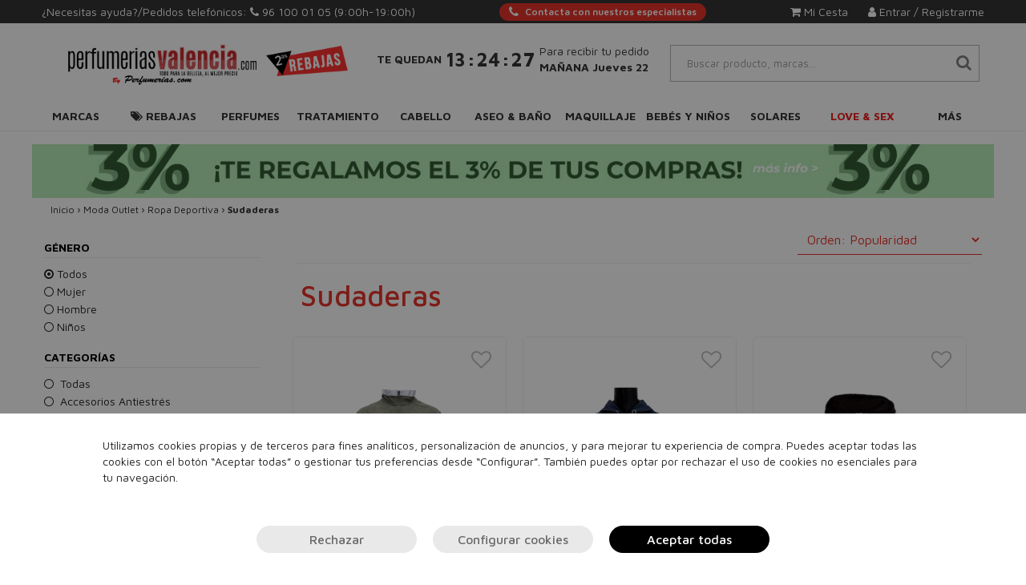

--- FILE ---
content_type: text/html; charset=UTF-8
request_url: https://perfumeriasvalencia.com/moda-outlet/ropa-deportiva/sudaderas/
body_size: 45622
content:
<!DOCTYPE html>
<html lang="es">
<head>
    <meta charset="utf-8">
    <meta http-equiv="X-UA-Compatible" content="IE=edge">
    <meta name="theme-color" content="#212121">
    <meta name="apple-mobile-web-app-status-bar-style" content="#212121">
    <title>Moda Outlet Ropa Deportiva Sudaderas | Hasta -80% Descuento en Perfumerias Valencia</title>
    <meta name="description" content="¿Buscas Moda Outlet Ropa Deportiva Sudaderas? ¡En Perfumerias Valencia encontrarás los mejores productos al mejor precio! ¡con entrega gratuita en 24 horas!">
    <meta name="keywords" content="perfumes, perfumes online, perfumes baratos originales, venta de perfumes, Perfumería, Perfumería Online, Perfumes 24h, Perfumes 24 Horas, perfumeriasvalencia.com, moda, outlet, ropa, deportiva, sudaderas" />

    

    <meta name="msvalidate.01" content="D170FBDFCB21D147CCE56DEC69B50395">
    
    <link rel="alternate" hreflang="es" href="https://perfumeriasvalencia.com/" />
    
    <link rel="preconnect" href="https://cdn.doofinder.com">
    <link rel="preconnect" href="https://perfumeriasvalencia.com">
    <link rel="preconnect" href="https://www.googletagmanager.com">
    <link rel="preconnect" href="https://fonts.gstatic.com">
    <link rel="preconnect" href="https://www.google-analytics.com">

    
    <script>
        const nmc_analytics = false; // true o false
        const nmc_marketing = false; // true o false
        const nmc_mostrado = false;   // true o false

        window.dataLayer = window.dataLayer || [];
        function gtag() { dataLayer.push(arguments); }

        // consentimiento
        gtag('consent', 'default', {
            'ad_storage': nmc_marketing ? 'granted' : 'denied',
            'analytics_storage': nmc_analytics ? 'granted' : 'denied',
            'ad_user_data': nmc_marketing ? 'granted' : 'denied',
            'ad_personalization': nmc_marketing ? 'granted' : 'denied'
        });
    </script>

    <!-- Google Tag Manager -->
    <script>
        (function(w,d,s,l,i){w[l]=w[l]||[];w[l].push({'gtm.start':
                new Date().getTime(),event:'gtm.js'});var f=d.getElementsByTagName(s)[0],
            j=d.createElement(s),dl=l!='dataLayer'?'&l='+l:'';j.async=true;j.src=
            'https://www.googletagmanager.com/gtm.js?id='+i+dl;f.parentNode.insertBefore(j,f);
        })(window,document,'script','dataLayer','GTM-WZKJ9F27');
    </script>
    <!-- End Google Tag Manager -->



                <meta name="google-site-verification" content="WdXJFUHIVJmet-vPoef4gJiRjZCtz8zRy_ihD-vy3MU" />
    
    
            <meta name="viewport" content="width=device-width, user-scalable=no, initial-scale=1.0, maximum-scale=1.0, minimum-scale=1.0">
        
            <link rel="shortcut icon" href="/static/template/perfumesvalencia.com/img/favicon.ico" />
    
        
    
    


    <link rel="manifest" href="/static/template/perfumesvalencia.com/manifest/manifest.json">

    
            <script>
            console.log = function(){}
        </script>
        
        

    <script src="/static/static_js/jquery-3.1.1.min.js"></script>
    
        
    <link rel="stylesheet" href="/static/static_css/perfumesvalencia.com/custom.min.css?r=20241115095903">
        

    <link rel="preconnect" href="https://fonts.googleapis.com">
    <link rel="preconnect" href="https://fonts.gstatic.com" crossorigin>
    <link href="https://fonts.googleapis.com/css2?family=Lora:ital@1&display=swap" rel="stylesheet">
</head>
<body>
<script>
    document.documentElement.addEventListener('touchstart', function (event) {
        if (event.touches.length > 1) {
            event.preventDefault();
        }
    }, false);
</script>

<style type="text/css">

    /** SUPER SUBMENU **/
    header .supersubmenu {
        position: absolute;
        background: white;
        border: 1px solid #888;
        z-index: 1000;
        padding: 20px 0px;
        left: 0;
    }
    header .supersubmenu ul {
        list-style: none;
    }

    header .supersubmenu .columna {
        border-right: 1px solid #DDDDDD;
        /*width: 292px;*/
    }

    /*@media only screen and (max-width : 1199px) {
        header .supersubmenu .columna {
            width: 242px;
        }
    }*/

    header .supersubmenu .columna:last-of-type {
        border-right: none;
    }

    header .supersubmenu .contenido-seccion a {
        text-align: left;
        /*font-weight: bold;*/
        color: #444F51 !important;
        border: none !important;
        margin: 10px 30px;
        /*text-transform: inherit;*/
        white-space: nowrap;
        overflow: hidden;
        text-overflow: ellipsis;
        cursor: pointer ;
    }

    header .supersubmenu .contenido-seccion a li img {
        max-width: 100%;
    }

    header .supersubmenu .contenido-seccion a.destacado {
        text-transform: uppercase;
    }

    @media only screen and (max-width : 1199px) {
        header .supersubmenu.col100 { width: 970px; }
        header .supersubmenu.col75 { width: 727.5px; }
        header .supersubmenu.col50 { width: 485px; }
        header .supersubmenu.col25 { width: 242.5px; }
    }

    @media only screen and (min-width : 1200px) {
        header .supersubmenu.col100 { width: 1170px; }
        header .supersubmenu.col75 { width: 877.5px; }
        header .supersubmenu.col50 { width: 585px; }
        header .supersubmenu.col25 { width: 292.5px; }
    }

    /** FIN SUPER SUBMENU **/


</style>

<style>
    /*=== Boton mini simple para Atencion personalizada ===*/
    .__btn_mini_atp {
        display: inline-flex;
        align-items: center;
        justify-content: center;
        height: 22px;
        padding: 0 12px;
        font-size: 12px;
        font-weight: 600;
        color: #fff;
        background-color: var(--color-primario);
        border: none;
        border-radius: 12px;
        cursor: pointer;

        white-space: nowrap;
        user-select: none;

        transition: background-color 0.3s ease;
    }

    .__btn_mini_atp:hover {
        background-color: #e64a19;
    }

    .__btn_mini_atp i {
        margin-right: 8px;
        font-size: 15px;
    }
    .__btn_mini_atp.menu-mvl{
        background-color: #fff;
        color: var(--color-primario);
    }

    @media (max-width: 1120px) {
        .__btn_mini_atp {
            display: none;
        }
    }
</style>

<header class="header_fijo">
    <!-- Ordenador -->
        <div class="escritorio header_area_login">

        <div>
            ¿Necesitas ayuda?/Pedidos telefónicos: <i class="fa fa-phone"> </i> <a
                    href="tel:961000105">96 100 01 05 </a>
            
                                                <span> (9:00h-19:00h)</span>
                            
        </div>
        <div>
            <a class="__btn_mini_atp" href="/atencion_personalizada" aria-label="Atencion personalizada">
                <i class="fa fa-phone"></i> Contacta con nuestros especialistas
            </a>
        </div>
        <div class="div_botonera">
            
                            <div style="">
                    <a rel="nofollow" href="/login.php">
                        <i class="fa fa-user" aria-hidden="true">&nbsp;</i>Entrar / Registrarme
                    </a>
                </div>

                <div id="abre_mini_carro" style="margin-right: 25px;position: relative;cursor: pointer;">
                    <a rel="nofollow" >
                        <i class="fa fa-shopping-cart" aria-hidden="true">&nbsp;</i>Mi Cesta
                        <div class="btn_carrito_items" style="display: none;">
                            0                        </div>
                    </a>
                    <div class="mini_carrito">
                        <div class="container_mini_carrito">
        <div class="row">
        <div class="col-md-12 btn_cerrar_minicarrito">
            <img src="/static/template/img/close-minicarrito.png" alt="Cerrar" />
        </div>
    </div>
            <div class="row info">
            <div class="col-md-12">
                En estos momentos no hay productos en tu cesta.
            </div>
        </div>
    </div>
                    </div>
                </div>
                                </div>
    </div>
    
    
        <div class="escritorio container nuevo_row_header">

        <div class="item_nuevo_header">
            <a href="/">
                <img id="img_logo" style="max-height: 80px;" class="img-responsive" src="/static/template/perfumesvalencia.com/logos/logo_index_web.png" alt="Perfumerias Valencia">
            </a>
        </div>
        <div class="item_nuevo_header">
            <style>
    /** RELOJ HEADER*/
    .reloj_header {
        padding-top: 16px;
    }
    .reloj_header .texto_sup {
        text-align: center;
        font-size: 12px;
        font-weight: bold;
    }
    .reloj_header .texto_med {
        text-align: center;
        margin-top: inherit;
        font-size: 32px;
    }
    .reloj_header .hora {
        font-weight: bold;
    }
    .reloj_header .separador {
        font-size: 25px;
        margin: 0px -6px;
    }
    .reloj_header .texto_inf {
        text-align: left;
        font-weight: inherit;
        margin-top: inherit;
        font-size: 12px;
        max-width: 192px;
    }
    @media (min-width: 992px) {
        .reloj_header {
            padding-top: inherit;
            display: flex;
            flex-direction: row;
            flex-wrap: nowrap;
            justify-content: center;
            align-items: center;
        }
        .reloj_header .texto_med {
            text-align: center;
            font-size: 22px;
            padding-left: 6px;
            padding-right: 6px;
        }
        .reloj_header .texto_inf {
            font-size: 12px;
        }

    }
    @media (min-width: 1200px) {
        .reloj_header .texto_sup {
            font-size: 14px;
        }
        .reloj_header .texto_med {
            font-size: 24px;
        }
        .reloj_header .texto_inf {
            font-size: 14px;
        }

    }
    @media (max-width: 991px) {
        .fondo_reloj{
            padding-top: 20px;
        }
    }
</style>
<div class="reloj_header reloj" style="display:none;">
            <div class="texto_sup">
            TE QUEDAN
        </div>
        <div class="texto_med">
        <span class="hora reloj_hora">00</span>
        <span class="hora separador">:</span>
        <span class="hora reloj_minuto">00</span>
        <span class="hora separador">:</span>
        <span class="hora reloj_segundo">00</span>
    </div>
    <div class="texto_inf">
        Para recibir tu pedido<br><b>MAÑANA  Jueves 22</b>    </div>
</div>        </div>
        <div class="item_nuevo_header">
            <div class="container_zona_usuario" style="display: flex; flex-direction: column; align-items: stretch;">
                <div class="busqueda">
                                                                <div class="contenedor_buscador_web">
                            <div id="icono_mini_buscador" class="input-group-text letra_encabezado_input letra_encabezado_input_extra class_max">
                                <i class="fa fa-search" aria-hidden="true"></i>
                            </div>
                            <div style="width: 100%;">
                                <input autocomplete="off" autocorrect="off" autocapitalize="off" spellcheck="false" class="txt_buscar form-control buscador form-control input_con_letra_encabezado anti_autorelleno_google buscador doofinder_buscador" type="search" placeholder="Buscar producto, marcas..." name="q"  autocomplete="off">
                            </div>
                        </div>
                        <div class="products_list" style="display: none;"></div>
                                                        </div>
            </div>
        </div>
    </div>

    <!-- PC -->
    <nav class="navbar megamenu escritorio" style="margin-bottom: 0;border-top: none;">
    <div class="container">
        <div class="row">
            <div class="collapse navbar-collapse">
                <ul class="nav navbar-nav megamenu_tab nav-tabs" style="width: 100%;">
                    <li class="megamenu-fw" style="width:9.0909090909091%; text-align: center;" ><a href="/marcas/" class="megamenu_dropdown_btn " style="padding-left:0px; padding-right: 0px;">Marcas</a></li>                        <li class="dropdown megamenu-fw nav-item" style="width:9.0909090909091%; text-align: center;" >
                            <a href="#" class="dropdown-toggle megamenu_dropdown_btn nav-link " data-toggle="dropdown" role="button"  style="padding-left:0px; padding-right: 0px;"><i class="fa fa-tags" aria-hidden="true">&nbsp;</i>Rebajas</a>
                            <ul class="dropdown-menu megamenu-col-2 tab-content megamenu-content" role="menu" >
                                <li>
                                    <div class=" tab-pane">
                                        <div class="titular_submenu"><a href="/rebajas-10/">Rebajas</a></div>

                                        
                                            <div class="col-md-6 megamenu-columnas">
                                                <ul>

                                                    
                                                        <li class="megamenu-item texto destacado">
                                                            <a href="/ofertas-perfumes/">Ofertas Perfumes</a>                                                        </li>
                                                    
                                                        <li class="megamenu-item texto destacado">
                                                            <a href="/ofertas-tratamiento/">Ofertas Tratamiento</a>                                                        </li>
                                                    
                                                        <li class="megamenu-item texto destacado">
                                                            <a href="/ofertas-maquillaje/">Ofertas Maquillaje</a>                                                        </li>
                                                    
                                                        <li class="megamenu-item texto destacado">
                                                            <a href="/ofertas-cabello/">Ofertas Cabello</a>                                                        </li>
                                                    
                                                        <li class="megamenu-item texto destacado">
                                                            <a href="/ofertas-aseo-y-bano/">Ofertas Aseo y Baño</a>                                                        </li>
                                                    
                                                        <li class="megamenu-item texto destacado">
                                                            <a href="/aseo-y-bano/stop-covid/">Stop Covid-19</a>                                                        </li>
                                                    
                                                        <li class="megamenu-item texto destacado">
                                                            <a href="/moda-outlet/">Moda</a>                                                        </li>
                                                    
                                                </ul>
                                            </div>
                                        
                                            <div class="col-md-6 megamenu-columnas">
                                                <ul>

                                                    
                                                        <li class="megamenu-item imagen400 ">
                                                            <a href="/ofertas/"><picture>
            <source srcset="/static/template/menu/bg-menu-ofertas.webp"  type="image/webp">
            <img loading="lazy" src="/static/template/menu/bg-menu-ofertas.jpg" alt="" style="" class="img-responsive">
        </picture></a>                                                        </li>
                                                    
                                                </ul>
                                            </div>
                                        

                                    </div>
                                </li>
                            </ul>
                        </li>

                                            <li class="dropdown megamenu-fw nav-item" style="width:9.0909090909091%; text-align: center;" >
                            <a href="#" class="dropdown-toggle megamenu_dropdown_btn nav-link " data-toggle="dropdown" role="button"  style="padding-left:0px; padding-right: 0px;">Perfumes</a>
                            <ul class="dropdown-menu megamenu-col-2 tab-content megamenu-content" role="menu" >
                                <li>
                                    <div class=" tab-pane">
                                        <div class="titular_submenu"><a href="/perfumes/">Perfumes</a></div>

                                        
                                            <div class="col-md-6 megamenu-columnas">
                                                <ul>

                                                    
                                                        <li class="megamenu-item texto destacado">
                                                            <a href="/perfumes/">TOP VENTAS</a>                                                        </li>
                                                    
                                                        <li class="megamenu-item texto destacado">
                                                            <a href="/perfumes/">VER TODOS</a>                                                        </li>
                                                    
                                                        <li class="megamenu-item texto destacado">
                                                            <a href="/perfumes-mujer/">Mujer</a>                                                        </li>
                                                    
                                                        <li class="megamenu-item texto destacado">
                                                            <a href="/perfumes-hombre/">Hombre</a>                                                        </li>
                                                    
                                                        <li class="megamenu-item texto ">
                                                            <a href="/bebes-y-ninos/colonias-y-perfumes/">Niños</a>                                                        </li>
                                                    
                                                        <li class="megamenu-item texto ">
                                                            <a href="/sets-perfumes/">Sets de regalo</a>                                                        </li>
                                                    
                                                        <li class="megamenu-item texto ">
                                                            <a href="/perfumes-nicho/">Perfumes de lujo (nicho)</a>                                                        </li>
                                                    
                                                </ul>
                                            </div>
                                        
                                            <div class="col-md-6 megamenu-columnas">
                                                <ul>

                                                    
                                                        <li class="megamenu-item imagen400 ">
                                                            <a href="/perfumes/"><picture>
            <source srcset="/static/template/menu/bg-menu-perfumes.webp"  type="image/webp">
            <img loading="lazy" src="/static/template/menu/bg-menu-perfumes.jpg" alt="" style="" class="img-responsive">
        </picture></a>                                                        </li>
                                                    
                                                </ul>
                                            </div>
                                        

                                    </div>
                                </li>
                            </ul>
                        </li>

                                            <li class="dropdown megamenu-fw nav-item" style="width:9.0909090909091%; text-align: center;" >
                            <a href="#" class="dropdown-toggle megamenu_dropdown_btn nav-link " data-toggle="dropdown" role="button"  style="padding-left:0px; padding-right: 0px;">Tratamiento</a>
                            <ul class="dropdown-menu megamenu-col-2 tab-content megamenu-content" role="menu" >
                                <li>
                                    <div class=" tab-pane">
                                        <div class="titular_submenu"><a href="/tratamiento/">Tratamiento</a></div>

                                        
                                            <div class="col-md-6 megamenu-columnas">
                                                <ul>

                                                    
                                                        <li class="megamenu-item texto destacado">
                                                            <a href="/tratamiento/">TOP VENTAS</a>                                                        </li>
                                                    
                                                        <li class="megamenu-item texto destacado">
                                                            <a href="/tratamiento/">VER TODOS</a>                                                        </li>
                                                    
                                                        <li class="megamenu-item texto destacado">
                                                            <a href="/cosmetica-natural/">Cosmética natural</a>                                                        </li>
                                                    
                                                        <li class="megamenu-item texto ">
                                                            <a href="/parafarmacia/">Parafarmacia</a>                                                        </li>
                                                    
                                                        <li class="megamenu-item texto  subpadre">
                                                            <a class="subpadre_link" href="#" onclick="return false;">Cuerpo<span class="caret"></span></a>                                                                <div class="collapse">
                                                                    <ul>
                                                                        <li class="megamenu-item texto subhijos">- <a href="/tratamiento/cuerpo/">Todos los productos</a></li>
                                                                                                                                                    <li class="megamenu-item texto subhijos">- <a href="/tratamiento/cuerpo/antimosquitos/">Antimosquitos</a></li>
                                                                                                                                                    <li class="megamenu-item texto subhijos">- <a href="/tratamiento/cuerpo/anticeluliticos-y-reafirmantes/">Anticelulíticos y reafirmantes</a></li>
                                                                                                                                                    <li class="megamenu-item texto subhijos">- <a href="/tratamiento/cuerpo/aceites-corporales/">Aceites corporales</a></li>
                                                                                                                                                    <li class="megamenu-item texto subhijos">- <a href="/tratamiento/cuerpo/cuello-y-escote/">Cuello y escote</a></li>
                                                                                                                                                    <li class="megamenu-item texto subhijos">- <a href="/tratamiento/cuerpo/exfoliantes/">Exfoliantes</a></li>
                                                                                                                                                    <li class="megamenu-item texto subhijos">- <a href="/tratamiento/cuerpo/hidratacion/">Hidratación</a></li>
                                                                                                                                                    <li class="megamenu-item texto subhijos">- <a href="/tratamiento/cuerpo/manos-y-pies/">Manos y pies</a></li>
                                                                                                                                                    <li class="megamenu-item texto subhijos">- <a href="/tratamiento/cuerpo/podologia/">Podología</a></li>
                                                                                                                                                    <li class="megamenu-item texto subhijos">- <a href="/tratamiento/cuerpo/tratamientos-especificos/">Tratamientos específicos</a></li>
                                                                                                                                            </ul>
                                                                </div>
                                                                                                                    </li>
                                                    
                                                        <li class="megamenu-item texto  subpadre">
                                                            <a class="subpadre_link" href="#" onclick="return false;">Rostro<span class="caret"></span></a>                                                                <div class="collapse">
                                                                    <ul>
                                                                        <li class="megamenu-item texto subhijos">- <a href="/tratamiento/rostro/">Todos los productos</a></li>
                                                                                                                                                    <li class="megamenu-item texto subhijos">- <a href="/tratamiento/rostro/aceite/">Aceites</a></li>
                                                                                                                                                    <li class="megamenu-item texto subhijos">- <a href="/tratamiento/rostro/anti-manchas/">Antimanchas</a></li>
                                                                                                                                                    <li class="megamenu-item texto subhijos">- <a href="/tratamiento/rostro/antiarrugas-antiedad/">Antiarrugas - Antiedad</a></li>
                                                                                                                                                    <li class="megamenu-item texto subhijos">- <a href="/maquillaje/rostro/correctores/">Correctores</a></li>
                                                                                                                                                    <li class="megamenu-item texto subhijos">- <a href="/tratamiento/rostro/contorno-de-ojos/">Contorno de ojos</a></li>
                                                                                                                                                    <li class="megamenu-item texto subhijos">- <a href="/tratamiento/rostro/dispositivos/">Dispositivos</a></li>
                                                                                                                                                    <li class="megamenu-item texto subhijos">- <a href="/tratamiento/rostro/exfoliantes/">Exfoliantes</a></li>
                                                                                                                                                    <li class="megamenu-item texto subhijos">- <a href="/tratamiento/rostro/hidratacion-y-nutricion/">Hidratación y Nutrición</a></li>
                                                                                                                                                    <li class="megamenu-item texto subhijos">- <a href="/tratamiento/rostro/limpieza-de-la-piel/">Limpieza de la piel</a></li>
                                                                                                                                                    <li class="megamenu-item texto subhijos">- <a href="/tratamiento/rostro/mascarillas/">Mascarillas</a></li>
                                                                                                                                                    <li class="megamenu-item texto subhijos">- <a href="/tratamiento/rostro/rojeces/">Rojeces</a></li>
                                                                                                                                                    <li class="megamenu-item texto subhijos">- <a href="/tratamiento/rostro/serums/">Serums</a></li>
                                                                                                                                                    <li class="megamenu-item texto subhijos">- <a href="/tratamiento/rostro/tratamiento-labios/">Tratamiento Labios</a></li>
                                                                                                                                                    <li class="megamenu-item texto subhijos">- <a href="/tratamiento/rostro/tratamientos-especificos/">Tratamientos específicos</a></li>
                                                                                                                                            </ul>
                                                                </div>
                                                                                                                    </li>
                                                    
                                                        <li class="megamenu-item texto  subpadre">
                                                            <a class="subpadre_link" href="#" onclick="return false;">Solares<span class="caret"></span></a>                                                                <div class="collapse">
                                                                    <ul>
                                                                        <li class="megamenu-item texto subhijos">- <a href="/tratamiento/solares/">Todos los productos</a></li>
                                                                                                                                                    <li class="megamenu-item texto subhijos">- <a href="/tratamiento/solares/aftersun/">Aftersun</a></li>
                                                                                                                                                    <li class="megamenu-item texto subhijos">- <a href="/tratamiento/solares/autobronceadores/">Autobronceadores</a></li>
                                                                                                                                                    <li class="megamenu-item texto subhijos">- <a href="/tratamiento/solares/bronceadores/">Bronceadores</a></li>
                                                                                                                                                    <li class="megamenu-item texto subhijos">- <a href="/tratamiento/solares/capilar/">Capilar</a></li>
                                                                                                                                                    <li class="megamenu-item texto subhijos">- <a href="/tratamiento/solares/protectores-solares-cuerpo/">Protectores solares cuerpo</a></li>
                                                                                                                                                    <li class="megamenu-item texto subhijos">- <a href="/tratamiento/solares/protectores-solares-rostro/">Protectores solares rostro</a></li>
                                                                                                                                            </ul>
                                                                </div>
                                                                                                                    </li>
                                                    
                                                        <li class="megamenu-item texto destacado">
                                                            <a href="/sets-tratamiento/">Sets</a>                                                        </li>
                                                    
                                                </ul>
                                            </div>
                                        
                                            <div class="col-md-6 megamenu-columnas">
                                                <ul>

                                                    
                                                        <li class="megamenu-item imagen400 ">
                                                            <a href="/regalo/regalo-golden-tan-maximizer-aftersun-lotion-125ml/?utm_source=CRM&utm_medium=banner-menu&utm"><picture>
            <source srcset="/static/template/menu/bg-menu-tratamiento.webp"  type="image/webp">
            <img loading="lazy" src="/static/template/menu/bg-menu-tratamiento.webp" alt="" style="" class="img-responsive">
        </picture></a>                                                        </li>
                                                    
                                                </ul>
                                            </div>
                                        

                                    </div>
                                </li>
                            </ul>
                        </li>

                                            <li class="dropdown megamenu-fw nav-item" style="width:9.0909090909091%; text-align: center;" >
                            <a href="#" class="dropdown-toggle megamenu_dropdown_btn nav-link " data-toggle="dropdown" role="button"  style="padding-left:0px; padding-right: 0px;">Cabello</a>
                            <ul class="dropdown-menu megamenu-col-2 tab-content megamenu-content" role="menu" >
                                <li>
                                    <div class=" tab-pane">
                                        <div class="titular_submenu"><a href="/cabello/">Cabello</a></div>

                                        
                                            <div class="col-md-6 megamenu-columnas">
                                                <ul>

                                                    
                                                        <li class="megamenu-item texto destacado">
                                                            <a href="/cabello/">TOP VENTAS</a>                                                        </li>
                                                    
                                                        <li class="megamenu-item texto destacado">
                                                            <a href="/cabello/">VER TODOS</a>                                                        </li>
                                                    
                                                        <li class="megamenu-item texto ">
                                                            <a href="/cabello/accesorios/">Accesorios</a>                                                        </li>
                                                    
                                                        <li class="megamenu-item texto ">
                                                            <a href="/cabello/acondicionadores/">Acondicionadores</a>                                                        </li>
                                                    
                                                        <li class="megamenu-item texto ">
                                                            <a href="/cabello/cepillos-y-peines/">Cepillos y Peines</a>                                                        </li>
                                                    
                                                        <li class="megamenu-item texto ">
                                                            <a href="/cabello/champu/">Champú</a>                                                        </li>
                                                    
                                                        <li class="megamenu-item texto ">
                                                            <a href="/cabello/color/">Color</a>                                                        </li>
                                                    
                                                        <li class="megamenu-item texto  subpadre">
                                                            <a class="subpadre_link" href="#" onclick="return false;">Eléctricos<span class="caret"></span></a>                                                                <div class="collapse">
                                                                    <ul>
                                                                        <li class="megamenu-item texto subhijos">- <a href="/cabello/electricos/">Todos los productos</a></li>
                                                                                                                                                    <li class="megamenu-item texto subhijos">- <a href="/cabello/electricos/cepillos/">Cepillos</a></li>
                                                                                                                                                    <li class="megamenu-item texto subhijos">- <a href="/cabello/electricos/cortadoras-de-pelo/">Cortadoras de pelo</a></li>
                                                                                                                                                    <li class="megamenu-item texto subhijos">- <a href="/cabello/electricos/planchas/">Planchas</a></li>
                                                                                                                                                    <li class="megamenu-item texto subhijos">- <a href="/cabello/electricos/rizadores/">Rizadores</a></li>
                                                                                                                                                    <li class="megamenu-item texto subhijos">- <a href="/cabello/electricos/secadores/">Secadores</a></li>
                                                                                                                                            </ul>
                                                                </div>
                                                                                                                    </li>
                                                    
                                                        <li class="megamenu-item texto  subpadre">
                                                            <a class="subpadre_link" href="#" onclick="return false;">Fijadores<span class="caret"></span></a>                                                                <div class="collapse">
                                                                    <ul>
                                                                        <li class="megamenu-item texto subhijos">- <a href="/cabello/styling/">Todos los productos</a></li>
                                                                                                                                                    <li class="megamenu-item texto subhijos">- <a href="/cabello/styling/ceras/">Ceras</a></li>
                                                                                                                                                    <li class="megamenu-item texto subhijos">- <a href="/cabello/fijadores/cremas/">Cremas</a></li>
                                                                                                                                                    <li class="megamenu-item texto subhijos">- <a href="/cabello/fijadores/espumas/">Espumas</a></li>
                                                                                                                                                    <li class="megamenu-item texto subhijos">- <a href="/cabello/fijadores/geles/">Geles</a></li>
                                                                                                                                                    <li class="megamenu-item texto subhijos">- <a href="/cabello/styling/lacas/">Lacas</a></li>
                                                                                                                                                    <li class="megamenu-item texto subhijos">- <a href="/cabello/fijadores/otras-texturas/">Otras Texturas</a></li>
                                                                                                                                                    <li class="megamenu-item texto subhijos">- <a href="/cabello/fijadores/sprays/">Sprays</a></li>
                                                                                                                                            </ul>
                                                                </div>
                                                                                                                    </li>
                                                    
                                                        <li class="megamenu-item texto ">
                                                            <a href="/cabello/mascarillas/">Mascarillas</a>                                                        </li>
                                                    
                                                        <li class="megamenu-item texto ">
                                                            <a href="/cabello/perfumes/">Perfumes</a>                                                        </li>
                                                    
                                                        <li class="megamenu-item texto ">
                                                            <a href="/cabello/protectores-termicos/">Protectores Térmicos</a>                                                        </li>
                                                    
                                                        <li class="megamenu-item texto ">
                                                            <a href="/sets-cabello/">Sets</a>                                                        </li>
                                                    
                                                        <li class="megamenu-item texto  subpadre">
                                                            <a class="subpadre_link" href="#" onclick="return false;">Tratamiento<span class="caret"></span></a>                                                                <div class="collapse">
                                                                    <ul>
                                                                        <li class="megamenu-item texto subhijos">- <a href="/cabello/tratamiento/">Todos los productos</a></li>
                                                                                                                                                    <li class="megamenu-item texto subhijos">- <a href="/cabello/tratamiento/aceites/">Aceites / Elixires</a></li>
                                                                                                                                                    <li class="megamenu-item texto subhijos">- <a href="/cabello/tratamiento/alisado/">Alisado</a></li>
                                                                                                                                                    <li class="megamenu-item texto subhijos">- <a href="/cabello/tratamiento/ampollas/">Ampollas / Monodosis</a></li>
                                                                                                                                                    <li class="megamenu-item texto subhijos">- <a href="/cabello/tratamiento/balsamos-emulsiones/">Bálsamos / Emulsiones</a></li>
                                                                                                                                                    <li class="megamenu-item texto subhijos">- <a href="/cabello/tratamiento/cremas/">Cremas</a></li>
                                                                                                                                                    <li class="megamenu-item texto subhijos">- <a href="/cabello/tratamiento/lociones/">Lociones</a></li>
                                                                                                                                                    <li class="megamenu-item texto subhijos">- <a href="/cabello/tratamiento/serums/">Serums</a></li>
                                                                                                                                                    <li class="megamenu-item texto subhijos">- <a href="/cabello/tratamiento/tonicos/">Tónicos</a></li>
                                                                                                                                                    <li class="megamenu-item texto subhijos">- <a href="/cabello/tratamiento/spray/">Sprays</a></li>
                                                                                                                                                    <li class="megamenu-item texto subhijos">- <a href="/cabello/tratamiento/especificos/">Específicos</a></li>
                                                                                                                                                    <li class="megamenu-item texto subhijos">- <a href="/tratamiento/rostro/exfoliantes/">Exfoliantes</a></li>
                                                                                                                                            </ul>
                                                                </div>
                                                                                                                    </li>
                                                    
                                                </ul>
                                            </div>
                                        
                                            <div class="col-md-6 megamenu-columnas">
                                                <ul>

                                                    
                                                        <li class="megamenu-item imagen400 ">
                                                            <a href="/cabello/"><picture>
            <source srcset="/static/template/menu/bg-menu-cabello-02.webp"  type="image/webp">
            <img loading="lazy" src="/static/template/menu/bg-menu-cabello-02.jpg" alt="" style="" class="img-responsive">
        </picture></a>                                                        </li>
                                                    
                                                </ul>
                                            </div>
                                        

                                    </div>
                                </li>
                            </ul>
                        </li>

                                            <li class="dropdown megamenu-fw nav-item" style="width:9.0909090909091%; text-align: center;" >
                            <a href="#" class="dropdown-toggle megamenu_dropdown_btn nav-link " data-toggle="dropdown" role="button"  style="padding-left:0px; padding-right: 0px;">Aseo & Baño</a>
                            <ul class="dropdown-menu megamenu-col-2-medio tab-content megamenu-content" role="menu" >
                                <li>
                                    <div class=" tab-pane">
                                        <div class="titular_submenu"><a href="/aseo-y-bano/">Aseo & Baño</a></div>

                                        
                                            <div class="col-md-6 megamenu-columnas">
                                                <ul>

                                                    
                                                        <li class="megamenu-item texto destacado">
                                                            <a href="/aseo-y-bano/">TOP VENTAS</a>                                                        </li>
                                                    
                                                        <li class="megamenu-item texto destacado">
                                                            <a href="/aseo-y-bano/">VER TODOS</a>                                                        </li>
                                                    
                                                        <li class="megamenu-item texto  subpadre">
                                                            <a class="subpadre_link" href="#" onclick="return false;">Afeitado<span class="caret"></span></a>                                                                <div class="collapse">
                                                                    <ul>
                                                                        <li class="megamenu-item texto subhijos">- <a href="/aseo-y-bano/afeitado/">Todos los productos</a></li>
                                                                                                                                                    <li class="megamenu-item texto subhijos">- <a href="/aseo-y-bano/afeitado/aftershaves/">Aftershaves</a></li>
                                                                                                                                                    <li class="megamenu-item texto subhijos">- <a href="/aseo-y-bano/afeitado/espumas-y-geles/">Espumas, geles y cremas</a></li>
                                                                                                                                                    <li class="megamenu-item texto subhijos">- <a href="/aseo-y-bano/afeitado/maquinillas/">Maquinillas</a></li>
                                                                                                                                                    <li class="megamenu-item texto subhijos">- <a href="/aseo-y-bano/afeitado/recambios/">Recambios</a></li>
                                                                                                                                                    <li class="megamenu-item texto subhijos">- <a href="/aseo-y-bano/afeitado/tratamiento-barba/">Tratamiento barba</a></li>
                                                                                                                                            </ul>
                                                                </div>
                                                                                                                    </li>
                                                    
                                                        <li class="megamenu-item texto ">
                                                            <a href="/aseo-y-bano/body-milk/">Body Milk</a>                                                        </li>
                                                    
                                                        <li class="megamenu-item texto ">
                                                            <a href="/aseo-y-bano/bombas-de-bano/">Bombas de Baño</a>                                                        </li>
                                                    
                                                        <li class="megamenu-item texto ">
                                                            <a href="/aseo-y-bano/botiquin/">Botiquín</a>                                                        </li>
                                                    
                                                        <li class="megamenu-item texto ">
                                                            <a href="/aseo-y-bano/brumas-corporales/">Brumas Corporales</a>                                                        </li>
                                                    
                                                        <li class="megamenu-item texto ">
                                                            <a href="/aseo-y-bano/depilacion/">Depilación</a>                                                        </li>
                                                    
                                                        <li class="megamenu-item texto ">
                                                            <a href="/aseo-y-bano/desodorantes/">Desodorantes</a>                                                        </li>
                                                    
                                                        <li class="megamenu-item texto ">
                                                            <a href="/aseo-y-bano/especificos/">Específicos</a>                                                        </li>
                                                    
                                                        <li class="megamenu-item texto ">
                                                            <a href="/aseo-y-bano/esponjas/">Esponjas</a>                                                        </li>
                                                    
                                                        <li class="megamenu-item texto ">
                                                            <a href="/aseo-y-bano/gel-ducha/">Gel de ducha</a>                                                        </li>
                                                    
                                                        <li class="megamenu-item texto  subpadre">
                                                            <a class="subpadre_link" href="#" onclick="return false;">Higiene bucal<span class="caret"></span></a>                                                                <div class="collapse">
                                                                    <ul>
                                                                        <li class="megamenu-item texto subhijos">- <a href="/aseo-y-bano/tratamiento-dental/">Todos los productos</a></li>
                                                                                                                                                    <li class="megamenu-item texto subhijos">- <a href="/aseo-y-bano/higiene-bucal/cepillos-de-dientes/">Cepillos de dientes</a></li>
                                                                                                                                                    <li class="megamenu-item texto subhijos">- <a href="/aseo-y-bano/higiene-bucal/enjuagues-bucales/">Enjuagues bucales</a></li>
                                                                                                                                                    <li class="megamenu-item texto subhijos">- <a href="/aseo-y-bano/higiene-bucal/hilo-dental/">Hilo dental</a></li>
                                                                                                                                                    <li class="megamenu-item texto subhijos">- <a href="/aseo-y-bano/higiene-bucal/pasta-de-dientes/">Pasta de dientes</a></li>
                                                                                                                                            </ul>
                                                                </div>
                                                                                                                    </li>
                                                    
                                                        <li class="megamenu-item texto  subpadre">
                                                            <a class="subpadre_link" href="#" onclick="return false;">Higiene íntima<span class="caret"></span></a>                                                                <div class="collapse">
                                                                    <ul>
                                                                        <li class="megamenu-item texto subhijos">- <a href="/aseo-y-bano/higiene-intima/">Todos los productos</a></li>
                                                                                                                                                    <li class="megamenu-item texto subhijos">- <a href="/aseo-y-bano/higiene-intima/compresas/">Compresas</a></li>
                                                                                                                                                    <li class="megamenu-item texto subhijos">- <a href="/aseo-y-bano/higiene-intima/copas-menstruales/">Copas menstruales</a></li>
                                                                                                                                                    <li class="megamenu-item texto subhijos">- <a href="/aseo-y-bano/higiene-intima/gel-Intimo/">Gel íntimo</a></li>
                                                                                                                                                    <li class="megamenu-item texto subhijos">- <a href="/aseo-y-bano/higiene-intima/incontinencia-urinaria/">Incontinencia urinaria</a></li>
                                                                                                                                                    <li class="megamenu-item texto subhijos">- <a href="/aseo-y-bano/higiene-intima/salva-slip/">Salvaslip</a></li>
                                                                                                                                                    <li class="megamenu-item texto subhijos">- <a href="/aseo-y-bano/higiene-intima/tampones/">Tampones</a></li>
                                                                                                                                                    <li class="megamenu-item texto subhijos">- <a href="/aseo-y-bano/higiene-intima/toallitas-Intimas/">Toallitas íntimas</a></li>
                                                                                                                                            </ul>
                                                                </div>
                                                                                                                    </li>
                                                    
                                                        <li class="megamenu-item texto ">
                                                            <a href="/aseo-y-bano/papel-higienico-y-panuelos/">Papel Higiénico y Pañuelos</a>                                                        </li>
                                                    
                                                </ul>
                                            </div>
                                        
                                            <div class="col-md-6 megamenu-columnas">
                                                <ul>

                                                    
                                                        <li class="megamenu-item imagen400 ">
                                                            <a href="/aseo-y-bano/"><picture>
            <source srcset="/static/template/menu/bg-menu-aseoybano03.webp"  type="image/webp">
            <img loading="lazy" src="/static/template/menu/bg-menu-aseoybano03.jpg" alt="" style="" class="img-responsive">
        </picture></a>                                                        </li>
                                                    
                                                </ul>
                                            </div>
                                        

                                    </div>
                                </li>
                            </ul>
                        </li>

                                            <li class="dropdown megamenu-fw nav-item" style="width:9.0909090909091%; text-align: center;" >
                            <a href="#" class="dropdown-toggle megamenu_dropdown_btn nav-link " data-toggle="dropdown" role="button"  style="padding-left:0px; padding-right: 0px;">Maquillaje</a>
                            <ul class="dropdown-menu  tab-content megamenu-content" role="menu" >
                                <li>
                                    <div class="row tab-pane">
                                        <div class="titular_submenu"><a href="/maquillaje/">Maquillaje</a></div>

                                        
                                            <div class="col-md-3 megamenu-columnas">
                                                <ul>

                                                    
                                                        <li class="megamenu-item texto destacado">
                                                            <a href="/maquillaje/">TOP VENTAS</a>                                                        </li>
                                                    
                                                        <li class="megamenu-item texto destacado">
                                                            <a href="/maquillaje/">VER TODOS</a>                                                        </li>
                                                    
                                                        <li class="megamenu-item texto  subpadre">
                                                            <a class="subpadre_link" href="#" onclick="return false;">Accesorios<span class="caret"></span></a>                                                                <div class="collapse">
                                                                    <ul>
                                                                        <li class="megamenu-item texto subhijos">- <a href="/maquillaje/accesorios/">Todos los productos</a></li>
                                                                                                                                                    <li class="megamenu-item texto subhijos">- <a href="/maquillaje/accesorios/brochas-y-pinceles/">Brochas y pinceles</a></li>
                                                                                                                                                    <li class="megamenu-item texto subhijos">- <a href="/maquillaje/accesorios/decoraciones-faciales/">Decoraciones faciales</a></li>
                                                                                                                                                    <li class="megamenu-item texto subhijos">- <a href="/maquillaje/accesorios/esponjas-de-maquillaje/">Esponjas de maquillaje</a></li>
                                                                                                                                                    <li class="megamenu-item texto subhijos">- <a href="/maquillaje/accesorios/rizadores-de-pestanas/">Rizadores de pestañas</a></li>
                                                                                                                                                    <li class="megamenu-item texto subhijos">- <a href="/maquillaje/accesorios/sacapuntas/">Sacapuntas</a></li>
                                                                                                                                            </ul>
                                                                </div>
                                                                                                                    </li>
                                                    
                                                        <li class="megamenu-item texto destacado">
                                                            <a href="/maquillaje/estuches-de-maquillaje/">Estuches de maquillaje</a>                                                        </li>
                                                    
                                                        <li class="megamenu-item texto  subpadre">
                                                            <a class="subpadre_link" href="#" onclick="return false;">Rostro<span class="caret"></span></a>                                                                <div class="collapse">
                                                                    <ul>
                                                                        <li class="megamenu-item texto subhijos">- <a href="/maquillaje/rostro/">Todos los productos</a></li>
                                                                                                                                                    <li class="megamenu-item texto subhijos">- <a href="/maquillaje/rostro/bases-de-maquillaje/">Bases de maquillaje</a></li>
                                                                                                                                                    <li class="megamenu-item texto subhijos">- <a href="/maquillaje/rostro/bb-cream-y-cc-cream/">BB Cream y CC Cream</a></li>
                                                                                                                                                    <li class="megamenu-item texto subhijos">- <a href="/maquillaje/rostro/coloretes/">Coloretes</a></li>
                                                                                                                                                    <li class="megamenu-item texto subhijos">- <a href="/maquillaje/rostro/correctores/">Correctores</a></li>
                                                                                                                                                    <li class="megamenu-item texto subhijos">- <a href="/maquillaje/rostro/fijador/">Fijadores</a></li>
                                                                                                                                                    <li class="megamenu-item texto subhijos">- <a href="/tratamiento/rostro/dispositivos/">Dispositivos</a></li>
                                                                                                                                                    <li class="megamenu-item texto subhijos">- <a href="/maquillaje/rostro/iluminadores/">Iluminadores</a></li>
                                                                                                                                                    <li class="megamenu-item texto subhijos">- <a href="/maquillaje/rostro/polvos-compactos-y-sueltos/">Polvos compactos y sueltos</a></li>
                                                                                                                                                    <li class="megamenu-item texto subhijos">- <a href="/maquillaje/rostro/prebases-de-maquillaje/">Prebases de maquillaje</a></li>
                                                                                                                                                    <li class="megamenu-item texto subhijos">- <a href="/tratamiento/rostro/exfoliantes/">Exfoliantes</a></li>
                                                                                                                                            </ul>
                                                                </div>
                                                                                                                    </li>
                                                    
                                                        <li class="megamenu-item texto  subpadre">
                                                            <a class="subpadre_link" href="#" onclick="return false;">Labios<span class="caret"></span></a>                                                                <div class="collapse">
                                                                    <ul>
                                                                        <li class="megamenu-item texto subhijos">- <a href="/maquillaje/labios/">Todos los productos</a></li>
                                                                                                                                                    <li class="megamenu-item texto subhijos">- <a href="/maquillaje/labios/barras-de-labios/">Barras de labios</a></li>
                                                                                                                                                    <li class="megamenu-item texto subhijos">- <a href="/maquillaje/labios/brillo-de-labios/">Brillo de labios</a></li>
                                                                                                                                                    <li class="megamenu-item texto subhijos">- <a href="/maquillaje/labios/labial-liquido/">Labial líquido</a></li>
                                                                                                                                                    <li class="megamenu-item texto subhijos">- <a href="/maquillaje/labios/perfiladores-de-labios/">Perfiladores de labios</a></li>
                                                                                                                                            </ul>
                                                                </div>
                                                                                                                    </li>
                                                    
                                                        <li class="megamenu-item texto  subpadre">
                                                            <a class="subpadre_link" href="#" onclick="return false;">Ojos<span class="caret"></span></a>                                                                <div class="collapse">
                                                                    <ul>
                                                                        <li class="megamenu-item texto subhijos">- <a href="/maquillaje/ojos/">Todos los productos</a></li>
                                                                                                                                                    <li class="megamenu-item texto subhijos">- <a href="/maquillaje/ojos/cejas/">Cejas</a></li>
                                                                                                                                                    <li class="megamenu-item texto subhijos">- <a href="/maquillaje/ojos/lapiz-de-ojos-y-eyeliner/">Lápiz de ojos y eyeliner</a></li>
                                                                                                                                                    <li class="megamenu-item texto subhijos">- <a href="/maquillaje/ojos/mascaras-de-pestanas/">Máscaras de pestañas</a></li>
                                                                                                                                                    <li class="megamenu-item texto subhijos">- <a href="/maquillaje/ojos/pestanas-postizas/">Pestañas postizas</a></li>
                                                                                                                                                    <li class="megamenu-item texto subhijos">- <a href="/maquillaje/ojos/sombras-de-ojos/">Sombras de ojos</a></li>
                                                                                                                                            </ul>
                                                                </div>
                                                                                                                    </li>
                                                    
                                                </ul>
                                            </div>
                                        
                                            <div class="col-md-3 megamenu-columnas">
                                                <ul>

                                                    
                                                        <li class="megamenu-item texto ">
                                                            &nbsp;                                                        </li>
                                                    
                                                        <li class="megamenu-item texto ">
                                                            &nbsp;                                                        </li>
                                                    
                                                        <li class="megamenu-item texto  subpadre">
                                                            <a class="subpadre_link" href="#" onclick="return false;">Uñas<span class="caret"></span></a>                                                                <div class="collapse">
                                                                    <ul>
                                                                        <li class="megamenu-item texto subhijos">- <a href="/maquillaje/unas/">Todos los productos</a></li>
                                                                                                                                                    <li class="megamenu-item texto subhijos">- <a href="/maquillaje/unas/bases-y-top-coats/">Bases y top coats</a></li>
                                                                                                                                                    <li class="megamenu-item texto subhijos">- <a href="/maquillaje/unas/lacas-de-unas/">Lacas de uñas</a></li>
                                                                                                                                                    <li class="megamenu-item texto subhijos">- <a href="/maquillaje/unas/decoraciones/">Decoraciones</a></li>
                                                                                                                                                    <li class="megamenu-item texto subhijos">- <a href="/maquillaje/unas/herramienta-manicura-y-pedicura/">Manicura y pedicura</a></li>
                                                                                                                                                    <li class="megamenu-item texto subhijos">- <a href="/maquillaje/unas/quitaesmaltes/">Quitaesmaltes</a></li>
                                                                                                                                                    <li class="megamenu-item texto subhijos">- <a href="/maquillaje/unas/tratamiento-de-unas/">Tratamiento de uñas</a></li>
                                                                                                                                            </ul>
                                                                </div>
                                                                                                                    </li>
                                                    
                                                </ul>
                                            </div>
                                        
                                            <div class="col-md-6 megamenu-columnas">
                                                <ul>

                                                    
                                                        <li class="megamenu-item imagen600 ">
                                                            <a href="/maquillaje/"><picture>
            <source srcset="/static/template/menu/menu-menu-maqui.webp"  type="image/webp">
            <img loading="lazy" src="/static/template/menu/menu-menu-maqui.jpg" alt="" style="" class="img-responsive">
        </picture></a>                                                        </li>
                                                    
                                                </ul>
                                            </div>
                                        

                                    </div>
                                </li>
                            </ul>
                        </li>

                                            <li class="dropdown megamenu-fw nav-item" style="width:9.0909090909091%; text-align: center;" >
                            <a href="#" class="dropdown-toggle megamenu_dropdown_btn nav-link " data-toggle="dropdown" role="button"  style="padding-left:0px; padding-right: 0px;">Bebés y Niños</a>
                            <ul class="dropdown-menu megamenu-col-2-medio-bebesyninos tamanio_3 tab-content megamenu-content" role="menu" >
                                <li>
                                    <div class=" tab-pane">
                                        <div class="titular_submenu"><a href="/bebes-y-ninos/">Bebés y Niños</a></div>

                                        
                                            <div class="col-md-4 megamenu-columnas">
                                                <ul>

                                                    
                                                        <li class="megamenu-item texto destacado">
                                                            <a href="/bebes-y-ninos/">TOP VENTAS</a>                                                        </li>
                                                    
                                                        <li class="megamenu-item texto destacado">
                                                            <a href="/bebes-y-ninos/">VER TODOS</a>                                                        </li>
                                                    
                                                        <li class="megamenu-item texto ">
                                                            <a href="/bebes-y-ninos/accesorios/">Accesorios</a>                                                        </li>
                                                    
                                                        <li class="megamenu-item texto ">
                                                            <a href="/bebes-y-ninos/alimentacion/">Alimentación</a>                                                        </li>
                                                    
                                                        <li class="megamenu-item texto ">
                                                            <a href="/bebes-y-ninos/biberones-y-chupetes/">Biberones y chupetes</a>                                                        </li>
                                                    
                                                        <li class="megamenu-item texto ">
                                                            <a href="/bebes-y-ninos/colonias-y-perfumes/">Colonias y perfumes</a>                                                        </li>
                                                    
                                                        <li class="megamenu-item texto  subpadre">
                                                            <a class="subpadre_link" href="#" onclick="return false;">Cuidado de la piel<span class="caret"></span></a>                                                                <div class="collapse">
                                                                    <ul>
                                                                        <li class="megamenu-item texto subhijos">- <a href="/bebes-y-ninos/cuidado-de-la-piel/">Todos los productos</a></li>
                                                                                                                                                    <li class="megamenu-item texto subhijos">- <a href="/bebes-y-ninos/cuidado-de-la-piel/cambio-de-panal/">Cambio de Pañal</a></li>
                                                                                                                                                    <li class="megamenu-item texto subhijos">- <a href="/bebes-y-ninos/cuidado-de-la-piel/especificos/">Específicos</a></li>
                                                                                                                                                    <li class="megamenu-item texto subhijos">- <a href="/bebes-y-ninos/cuidado-de-la-piel/hidratacion/">Hidratación</a></li>
                                                                                                                                            </ul>
                                                                </div>
                                                                                                                    </li>
                                                    
                                                        <li class="megamenu-item texto ">
                                                            <a href="/bebes-y-ninos/estuches-de-maquillaje/">Estuches de maquillaje</a>                                                        </li>
                                                    
                                                        <li class="megamenu-item texto  subpadre">
                                                            <a class="subpadre_link" href="#" onclick="return false;">Higiene<span class="caret"></span></a>                                                                <div class="collapse">
                                                                    <ul>
                                                                        <li class="megamenu-item texto subhijos">- <a href="/bebes-y-ninos/higiene/">Todos los productos</a></li>
                                                                                                                                                    <li class="megamenu-item texto subhijos">- <a href="/bebes-y-ninos/higiene/acondicionadores/">Acondicionadores</a></li>
                                                                                                                                                    <li class="megamenu-item texto subhijos">- <a href="/bebes-y-ninos/higiene/bucal/">Bucal</a></li>
                                                                                                                                                    <li class="megamenu-item texto subhijos">- <a href="/bebes-y-ninos/higiene/champu/">Champú</a></li>
                                                                                                                                                    <li class="megamenu-item texto subhijos">- <a href="/bebes-y-ninos/higiene/gel-ducha/">Gel de ducha</a></li>
                                                                                                                                                    <li class="megamenu-item texto subhijos">- <a href="/bebes-y-ninos/higiene/jabon-de-manos/">Jabón de Manos</a></li>
                                                                                                                                                    <li class="megamenu-item texto subhijos">- <a href="/bebes-y-ninos/higiene/tratamiento-antipiojos/">Tratamiento Antipiojos</a></li>
                                                                                                                                            </ul>
                                                                </div>
                                                                                                                    </li>
                                                    
                                                        <li class="megamenu-item texto  subpadre">
                                                            <a class="subpadre_link" href="#" onclick="return false;">Material Escolar<span class="caret"></span></a>                                                                <div class="collapse">
                                                                    <ul>
                                                                        <li class="megamenu-item texto subhijos">- <a href="/bebes-y-ninos/material-escolar/">Todos los productos</a></li>
                                                                                                                                                    <li class="megamenu-item texto subhijos">- <a href="/bebes-y-ninos/material-escolar/carpetas-y-portadocumentos/"> Carpetas y Portadocumentos</a></li>
                                                                                                                                                    <li class="megamenu-item texto subhijos">- <a href="/bebes-y-ninos/material-escolar/escritura-y-dibujo/">Escritura y Dibujo</a></li>
                                                                                                                                                    <li class="megamenu-item texto subhijos">- <a href="/bebes-y-ninos/material-escolar/estuches/"> Estuches </a></li>
                                                                                                                                                    <li class="megamenu-item texto subhijos">- <a href="/bebes-y-ninos/material-escolar/mochilas-y-carteras/"> Mochilas y Carteras</a></li>
                                                                                                                                                    <li class="megamenu-item texto subhijos">- <a href="/bebes-y-ninos/material-escolar/otros/">Otros</a></li>
                                                                                                                                            </ul>
                                                                </div>
                                                                                                                    </li>
                                                    
                                                        <li class="megamenu-item texto ">
                                                            <a href="/bebes-y-ninos/menaje/">Menaje</a>                                                        </li>
                                                    
                                                </ul>
                                            </div>
                                        
                                            <div class="col-md-4 megamenu-columnas">
                                                <ul>

                                                    
                                                        <li class="megamenu-item texto ">
                                                            <a href="/bebes-y-ninos/panales-y-toallitas/">Pañales y toallitas</a>                                                        </li>
                                                    
                                                        <li class="megamenu-item texto  subpadre">
                                                            <a class="subpadre_link" href="#" onclick="return false;">Solares<span class="caret"></span></a>                                                                <div class="collapse">
                                                                    <ul>
                                                                        <li class="megamenu-item texto subhijos">- <a href="/bebes-y-ninos/solares/">Todos los productos</a></li>
                                                                                                                                                    <li class="megamenu-item texto subhijos">- <a href="/bebes-y-ninos/solares/protector-solar-cuerpo/">Protectores solares</a></li>
                                                                                                                                            </ul>
                                                                </div>
                                                                                                                    </li>
                                                    
                                                        <li class="megamenu-item texto  subpadre">
                                                            <a class="subpadre_link" href="#" onclick="return false;">Juguetes<span class="caret"></span></a>                                                                <div class="collapse">
                                                                    <ul>
                                                                        <li class="megamenu-item texto subhijos">- <a href="/bebes-y-ninos/juguetes/">Todos los productos</a></li>
                                                                                                                                                    <li class="megamenu-item texto subhijos">- <a href="/bebes-y-ninos/juguetes/estilos-de-vida/">Estilo de Vida</a></li>
                                                                                                                                                    <li class="megamenu-item texto subhijos">- <a href="/bebes-y-ninos/juguetes/interactivos-y-musicales/">Interactivos y Musicales</a></li>
                                                                                                                                                    <li class="megamenu-item texto subhijos">- <a href="/bebes-y-ninos/juguetes/juegos-de-mesa/">Juegos de Mesa</a></li>
                                                                                                                                                    <li class="megamenu-item texto subhijos">- <a href="/bebes-y-ninos/juguetes/munecas-y-accesorios/"> Muñecas y Accesorios</a></li>
                                                                                                                                                    <li class="megamenu-item texto subhijos">- <a href="/bebes-y-ninos/juguetes/playmobil-1/">Playmobil</a></li>
                                                                                                                                                    <li class="megamenu-item texto subhijos">- <a href="/bebes-y-ninos/juguetes/playsets/">Playsets</a></li>
                                                                                                                                            </ul>
                                                                </div>
                                                                                                                    </li>
                                                    
                                                </ul>
                                            </div>
                                        
                                            <div class="col-md-4 megamenu-columnas">
                                                <ul>

                                                    
                                                        <li class="megamenu-item imagen400 ">
                                                            <a href=""><picture>
            <source srcset="/static/template/menu/W2.webp"  type="image/webp">
            <img loading="lazy" src="/static/template/menu/W2.jpg" alt="" style="" class="img-responsive">
        </picture></a>                                                        </li>
                                                    
                                                </ul>
                                            </div>
                                        

                                    </div>
                                </li>
                            </ul>
                        </li>

                                            <li class="dropdown megamenu-fw nav-item" style="width:9.0909090909091%; text-align: center;" >
                            <a href="#" class="dropdown-toggle megamenu_dropdown_btn nav-link " data-toggle="dropdown" role="button"  style="padding-left:0px; padding-right: 0px;">Solares</a>
                            <ul class="dropdown-menu megamenu-col-2-medio-solares tab-content megamenu-content" role="menu" >
                                <li>
                                    <div class=" tab-pane">
                                        <div class="titular_submenu"><a href="/tratamiento/solares/">Solares</a></div>

                                        
                                            <div class="col-md-6 megamenu-columnas">
                                                <ul>

                                                    
                                                        <li class="megamenu-item texto destacado">
                                                            <a href="/tratamiento/solares/">TOP VENTAS</a>                                                        </li>
                                                    
                                                        <li class="megamenu-item texto destacado">
                                                            <a href="/tratamiento/solares/">VER TODOS</a>                                                        </li>
                                                    
                                                        <li class="megamenu-item texto ">
                                                            <a href="/tratamiento/solares/aftersun/">Aftersun</a>                                                        </li>
                                                    
                                                        <li class="megamenu-item texto ">
                                                            <a href="/tratamiento/solares/autobronceadores/">Autobronceadores</a>                                                        </li>
                                                    
                                                        <li class="megamenu-item texto ">
                                                            <a href="/tratamiento/solares/bronceadores/">Bronceadores</a>                                                        </li>
                                                    
                                                        <li class="megamenu-item texto ">
                                                            <a href="/tratamiento/solares/capilar/">Capilares</a>                                                        </li>
                                                    
                                                        <li class="megamenu-item texto ">
                                                            <a href="/tratamiento/solares/protectores-solares-cuerpo/">Protectores solares cuerpo</a>                                                        </li>
                                                    
                                                        <li class="megamenu-item texto ">
                                                            <a href="/tratamiento/solares/protectores-solares-rostro/">Protectores solares rostro</a>                                                        </li>
                                                    
                                                        <li class="megamenu-item texto  subpadre">
                                                            <a class="subpadre_link" href="#" onclick="return false;">Niños<span class="caret"></span></a>                                                                <div class="collapse">
                                                                    <ul>
                                                                        <li class="megamenu-item texto subhijos">- <a href="/bebes-y-ninos/solares/">Todos los productos</a></li>
                                                                                                                                                    <li class="megamenu-item texto subhijos">- <a href="/bebes-y-ninos/solares/protector-solar-cuerpo/">Protectores cuerpo</a></li>
                                                                                                                                            </ul>
                                                                </div>
                                                                                                                    </li>
                                                    
                                                </ul>
                                            </div>
                                        
                                            <div class="col-md-6 megamenu-columnas">
                                                <ul>

                                                    
                                                        <li class="megamenu-item imagen600 ">
                                                            <a href="/solares/"><picture>
            <source srcset="/static/template/menu/Solaresmenu.webp"  type="image/webp">
            <img loading="lazy" src="/static/template/menu/Solaresmenu.jpg" alt="" style="" class="img-responsive">
        </picture></a>                                                        </li>
                                                    
                                                </ul>
                                            </div>
                                        

                                    </div>
                                </li>
                            </ul>
                        </li>

                                            <li class="dropdown megamenu-fw nav-item" style="width:9.0909090909091%; text-align: center;" >
                            <a href="#" class="dropdown-toggle megamenu_dropdown_btn nav-link " data-toggle="dropdown" role="button"  style="padding-left:0px; padding-right: 0px;color:#EF1E1A!important;">Love & Sex</a>
                            <ul class="dropdown-menu megamenu-col-2-medio-sshop tab-content megamenu-content" role="menu" >
                                <li>
                                    <div class=" tab-pane">
                                        <div class="titular_submenu"><a href="/bienestar-sexual/">Love & Sex</a></div>

                                        
                                            <div class="col-md-6 megamenu-columnas">
                                                <ul>

                                                    
                                                        <li class="megamenu-item texto destacado">
                                                            <a href="/bienestar-sexual/">TOP VENTAS</a>                                                        </li>
                                                    
                                                        <li class="megamenu-item texto destacado">
                                                            <a href="/bienestar-sexual/">VER TODOS</a>                                                        </li>
                                                    
                                                        <li class="megamenu-item texto  subpadre">
                                                            <a class="subpadre_link" href="#" onclick="return false;">Juguetes Eróticos<span class="caret"></span></a>                                                                <div class="collapse">
                                                                    <ul>
                                                                        <li class="megamenu-item texto subhijos">- <a href="/bienestar-sexual/juguetes-eroticos/">Todos los productos</a></li>
                                                                                                                                                    <li class="megamenu-item texto subhijos">- <a href="/bienestar-sexual/juguetes-eroticos/succionadores/">Succionadores</a></li>
                                                                                                                                                    <li class="megamenu-item texto subhijos">- <a href="/bienestar-sexual/juguetes-eroticos/vibradores/">Vibradores</a></li>
                                                                                                                                            </ul>
                                                                </div>
                                                                                                                    </li>
                                                    
                                                        <li class="megamenu-item texto destacado">
                                                            <a href="/bienestar-sexual/preservativos-y-lubricantes/">Preservativos y Lubricantes</a>                                                        </li>
                                                    
                                                </ul>
                                            </div>
                                        
                                            <div class="col-md-6 megamenu-columnas">
                                                <ul>

                                                    
                                                        <li class="megamenu-item imagen400 ">
                                                            <a href=""><picture>
            <source srcset="/static/template/menu/lovesex.webp"  type="image/webp">
            <img loading="lazy" src="/static/template/menu/lovesex.jpg" alt="" style="" class="img-responsive">
        </picture></a>                                                        </li>
                                                    
                                                </ul>
                                            </div>
                                        

                                    </div>
                                </li>
                            </ul>
                        </li>

                                            <li class="dropdown megamenu-fw nav-item" style="width:9.0909090909091%; text-align: center;" >
                            <a href="#" class="dropdown-toggle megamenu_dropdown_btn nav-link " data-toggle="dropdown" role="button"  style="padding-left:0px; padding-right: 0px;">Más</a>
                            <ul class="dropdown-menu megamenu-col-2-medio-mas tab-content megamenu-content" role="menu" >
                                <li>
                                    <div class=" tab-pane">
                                        <div class="titular_submenu"><a href="">Más</a></div>

                                        
                                            <div class="col-md-6 megamenu-columnas">
                                                <ul>

                                                    
                                                        <li class="megamenu-item texto destacado">
                                                            <a href="/electronica/">Electrónica</a>                                                        </li>
                                                    
                                                        <li class="megamenu-item texto destacado">
                                                            <a href="/hogar/">Hogar</a>                                                        </li>
                                                    
                                                        <li class="megamenu-item texto destacado">
                                                            <a href="/parafarmacia/">Parafarmacia</a>                                                        </li>
                                                    
                                                        <li class="megamenu-item texto destacado">
                                                            <a href="/bebes-y-ninos/juguetes/">Juguetes</a>                                                        </li>
                                                    
                                                        <li class="megamenu-item texto destacado">
                                                            <a href="/nutricion/">Nutrición / Deporte</a>                                                        </li>
                                                    
                                                        <li class="megamenu-item texto destacado">
                                                            <a href="/tratamiento/solares/">Solares</a>                                                        </li>
                                                    
                                                        <li class="megamenu-item texto destacado">
                                                            <a href="/aseo-y-bano/stop-covid/">Stop Covid-19</a>                                                        </li>
                                                    
                                                </ul>
                                            </div>
                                        
                                            <div class="col-md-6 megamenu-columnas">
                                                <ul>

                                                    
                                                        <li class="megamenu-item imagen400 ">
                                                            <a href=""><picture>
            <source srcset="/static/template/menu/mas.webp"  type="image/webp">
            <img loading="lazy" src="/static/template/menu/mas.jpg" alt="" style="" class="img-responsive">
        </picture></a>                                                        </li>
                                                    
                                                </ul>
                                            </div>
                                        

                                    </div>
                                </li>
                            </ul>
                        </li>

                    
                                    </ul>
            </div>
        </div> <!-- Row -->
    </div><!-- /.navbar-collapse -->
    </nav>


<script language="JavaScript">
    $('document').ready(function(){

        /*
        $('.subpadre .subpadre_link').bind('click', function (e) {
            $(this).parent().find('.collapse').toggle();
            /*$(this).next('.collapse').toggle();*/
        /*e.stopPropagation();
        e.preventDefault();
    });
     console.log('subpadre11');
    */

        $('.subpadre').bind('click', function (e) {
            var enlace_actual;
            /*$(this).find('.collapse').toggle();
            $(this).parent().find('.collapse:visible').slideToggle( "slow" );
        */

            $(this).find('.collapse').addClass("activo");
            $(this).parent().find('.collapse:visible:not(.activo)').slideToggle( "slow" );
            $(this).find('.collapse').removeClass("activo");

            $(this).find('.collapse').slideToggle( "slow" );

            e.stopPropagation();
            /* e.preventDefault(); */

        });

        $('.megamenu-item .collapse a').click(function(e){
            $('.dropdown.open .dropdown-toggle').dropdown('toggle');
            e.stopPropagation();
        })

    });
</script>



    <!-- /Ordenador -->

    <div class="movil menu_bar_movil">

        <div class="col-xs-1">
            <a rel="nofollow" href="#" class="bt-menu btn_menu_barra" id="btn_menu">
                <i class="fa fa-bars" aria-hidden="true"></i>
            </a>
            <a rel="nofollow" href="#" class="bt-menu btn_menu_barra" id="btn_atras" style="display: none;">
                <i class="fa fa-arrow-left" aria-hidden="true"></i>
            </a>
        </div>

        <div class="col-xs-8 botonera_secundaria">
            <a href="/">
                                <img src="/static/template/perfumesvalencia.com/logos/logo_movil.png" alt="" class="img-responsive center-block img_logo img_logo_movil" id="img_logo">
            </a>
        </div>

        <div class="col-xs-10 botonera_secundaria_input">
            <input class="btn_secundario txt_buscar doofinder_buscador" type="search" placeholder="Buscar" id="txt_buscar" autocomplete="off">
        </div>


                            <div class="col-xs-1">
                <a rel="nofollow" href="#" class="bt-menu btn_secundario ripple btn_buscar_doofinder" id="btn_buscar_doofinder">
                    <i class="fa fa-search" aria-hidden="true"></i>
                </a>
            </div>
                




        <div class="col-xs-1 botonera_secundaria">
            <a rel="nofollow" href="/login.php" class="bt-menu btn_secundario ripple" id="btn_usuario">
                <i class="fa fa-user " aria-hidden="true"></i>
            </a>
        </div>

        <div class="col-xs-1 botonera_secundaria">
            <a rel="nofollow" href="/shopping_cart.php" class="bt-menu btn_secundario ripple" id="btn_carrito">
                <i class="fa fa-shopping-cart" aria-hidden="true"></i>
                <div class="btn_carrito_items" style="display: none;">
                    0                </div>
            </a>
        </div>

        <div class="products_list" style="display: none;"></div>
    </div>
    
    <div class="movil bloqueador_menu">
        <div class="movil cargando_pagina_movil" id="div_bloq_cargando" style="display: none;"> Cargando...</div>
    </div>
    
    <!--<div class="movil btn_ayuda" style="padding-bottom: 0px;">
			<span style="font-size: 20px;">
				<i class="fa fa-phone" aria-hidden="true" style="margin-right: 10px;"></i>
			</span>
        <span style="font-size: 18px;" class="panel_ayuda_texto">¿Necesitas ayuda?</span>
        <a rel="nofollow" href="tel:961000105" class="panel_ayuda_telefono">96 100 01 05</a>
    </div>-->

<style>
    .ayda-prs-contdor_padre{
        display: none;
    }

    @media(max-width:768px){
   .ayda-prs-contdor_padre {
        position: fixed;
        display: block;
        right: 0;
        top: 70%;
        transform: translateY(-50%);
        width: 100%;
        height: 300px;
        pointer-events: none;
        z-index: 9998;
    }
    .ayda-prs-contdor_padre.activo {
        pointer-events: auto;
    }
    .btn_ayuda_pers {
        display: none;
        position: absolute;
        right: -0.5rem;
        top: 70%;
        transform: translateY(-50%);
        width: 4rem;
        height: 3rem;
        background: var(--color-primario);
        color: #fff;
        display: flex;
        align-items: center;
        justify-content: center;
        border-radius: 8px 0 0 8px;
        cursor: pointer;
        transition: width 0.4s ease, height 0.4s ease;
        z-index: 9999;
        pointer-events: auto;
    }
    .btn_ayuda_pers.activo {
        width: 350px;
        height: 220px;
        right: -0.5rem;
        top: 50%;
        transform: translateY(-50%);
        border-radius: 8px 0 0 8px;
        padding: 2rem;
        align-items: start;
    }
    .cont-separador-prs{
        display: flex;
        justify-content: center;
        align-items: center;
    }
    .cont-separador-prs>.separador-prs{
        width: 80px;
        border: 1px solid #fff;
        margin-top: 0.9em;
    }
    .ayda-prs-contdor {
        display: none;
    }
    .btn_ayuda_pers.activo .ayda-prs-contdor {
        display: block;
        width: 100%;
    }
    .btn_ayuda_pers.activo .icono_abrir {
        display: none;
    }
    .ayda-prs-contdor>h5{
        text-align: center;
        font-size: 1.1em;
        margin-top: 0px;
    }
    .ayda-prs-contdor>h4{
        text-align: center;
        font-size: 1.3em;
        font-weight: 600;
    }
    .cont-tel-hor-prs{
        display: flex;
        justify-content: space-evenly;
        align-items: center;
        font-size: 1.2em;
    }
    .cont-tel-hor-prs>span{
      font-size: 13px;
      margin-top: -3px;
    }
    .btn_cerrar_ayuda {
        display: none;
        position: absolute;
        top: -0.8rem;
        left: -0.8rem;
        width: 3rem;
        height: 3rem;
        background:  #fff;
        color:#ff4d4d ;
        border: none;
        border-radius: 50%;
        font-weight: bold;
        cursor: pointer;
        z-index: 10000;
        align-items: center;
        justify-content: center;
    }
    .btn_ayuda_pers.activo .btn_cerrar_ayuda {
        display: flex;
    }
    .__btn_menu-mvl{
        display: block;
        width: 100%;
    }
    .__btn_menu-mvl {
        display: inline-flex;
        align-items: center;
        gap: 0.4rem;
        background: #fff;
        color: var(--color-primario);
        border: 1px solid #ff6600;
        padding: 0.5rem 1rem;
        border-radius: 20px;
        font-weight: 400;
        text-decoration: none;
        transition: all 0.3s ease;
        font-size: 16px;
        height: 28px;
        margin-top: 0.5em;
    }

    .__btn_menu-mvl i {
        font-size: 2rem;
        color: #ff6600;
    }

    .__btn_menu-mvl:hover {
        background: #ff6600;
        color: #fff;
    }

    .__btn_menu-mvl:hover i {
        color: #fff;
    }
    }
 

</style>
    <div class="ayda-prs-contdor_padre">
        <div class="btn_ayuda_pers" id="btn_ayuda_pers">
            <i class="fa fa-phone icono_abrir" aria-hidden="true"></i>
            <div class="ayda-prs-contdor">
                <h5>¿Necesitas ayuda?</h5>
                <h4>Incidencias y pedidos telefónicos</h4>
                <div class="cont-tel-hor-prs">
                    <a rel="nofollow" href="tel:961000105">96 100 01 05</a>
                                                                        <span> (9:00h-19:00h)</span>
                                                            </div>
                <div class="cont-separador-prs">
                    <div class="separador-prs"></div>   
                </div>
                <h4>¿Ayuda para elegir un producto?</h4>
                <a class="__btn_menu-mvl" href="/atencion_personalizada">
                    <i class="fa fa-phone"></i> Contacta con nuestros especialistas
                </a>
            </div>
        </div>
    </div>

<script>
    $(document).ready(function() {
        const $padre = $('.ayda-prs-contdor_padre');
        const $panel = $('#btn_ayuda_pers');
        const $btn_cerrar = $('<button/>', {
            class: 'btn_cerrar_ayuda',
            text: '✕'
        });
        $panel.prepend($btn_cerrar);
            $panel.on('click', function(e) {
            if (!$panel.hasClass('activo')) {
                $panel.addClass('activo');
                $padre.addClass('activo');
            }
        });
            $btn_cerrar.on('click', function(e) {
            $panel.removeClass('activo');
            $padre.removeClass('activo');
            //### evitar que reabra
            e.stopPropagation();
        });
    });
</script>



    <!-- MOVIL -->
    <script type="text/javascript">
    $( ".header_menu_padre" )
        .mouseenter(function() {
            var id = $( this ).prop('id').replace('menu_padre', '');
            $(".supersubmenu").hide();
            $("#submenu"+id).slideDown();
        })
        .mouseleave(function() {
            $(".supersubmenu").hide();
        });

    $( ".supersubmenu" )
        .mouseover(function() {
            $( this ).show();
        })
        .mouseleave(function() {
            //$( ".header_menu_padre" ).removeClass('activo');
            //console.log("supersubmenu mouseout");
            $( this ).slideUp();
        });

    $( ".supersubmenu .contenido-seccion a" )
        .mouseover(function() {
            $( this ).css('font-weight', 'bold');
        })
        .mouseout(function() {
            $( this ).css('font-weight', 'initial');
        });

</script>

<script>
    /** Mostrar menu movil */
    var buscar_abierto = 0;
    var minisaldo_abierto = 0;
    var id_menu_abierto = '';
    var contador = 1;

    function mostrarMenu() {
        if ($('.barra_filtros_desktop') != undefined){
            if (filtro_menu_abierto) {
                ocultarFiltros();
            }
        }
        $('nav').animate({
            left: '0'
        });
        contador = 0;
        ocultarAyuda();
        if(minisaldo_abierto == 1 ) ocultarMiniSaldo();
        $('body').css('overflow', 'hidden');
        $('#btn_menu').hide();
        $('#btn_atras').show();
        $('.products_list').hide();
        console.log("mostrarMenu");
        $('.bloqueador_menu').show();
    }

    function ocultarMenu() {
        contador = 1;
        $('nav').animate({
            left: '-100%'
        });
        if(minisaldo_abierto == 1 ) ocultarMiniSaldo();
        $('.bloqueador_menu').hide();
        $('body').css('overflow', 'auto');
        $('#btn_menu').show();
        $('#btn_atras').hide();
        $('.products_list').hide();
    }


    $(document).ready(function (){
        $('#btn_menu').click(function(){
            if (contador == 1) {
                mostrarMenu();
            } else {
                ocultarMenu();
            }
        });

        $('nav.movil').click(function(e) {
            if(e.target != this) return;
            ocultarMenu();
        });

        $('#btn_atras').click(function(){
            if(contador == 0) ocultarMenu();
            cerrarBuscar();
        });


        $("*").on("swipe",function(){
            if(contador == 0) ocultarMenu();
            if(buscar_abierto == 1) cerrarBuscar();
            if(ayuda_abierto == 1 ) ocultarAyuda();
            if(minisaldo_abierto == 1 ) ocultarMiniSaldo();
            if (filtro_menu_abierto) ocultarFiltros();
        });

        $('.bloqueador_menu').click(function() {
            if(contador == 0) ocultarMenu();
            if(buscar_abierto == 1) cerrarBuscar();
            if(ayuda_abierto == 1 ) ocultarAyuda();
            if(minisaldo_abierto == 1 ) ocultarMiniSaldo();
            if (filtro_menu_abierto) ocultarFiltros();
            return false;
        });

        // Mostramos y ocultamos submenu_movils
        $('.submenu_movil').click(function(){
            //Para cerrar los otros items
            /*$('.submenu_movil.item_menu_movil_abierto').children('.children_movil').slideToggle();
            var flechitas = $('.submenu_movil.item_menu_movil_abierto').find('.flecha');
            flechitas.toggleClass("fa-caret-down", null, true);
            flechitas.toggleClass("fa-caret-up", null, false);
            $('.item_menu_movil_abierto').removeClass('item_menu_movil_abierto');


            if (id_menu_abierto == $(this).attr("data-id")){
                id_menu_abierto = '';
                return false;
            }*/


            id_menu_abierto = $(this).attr("data-id");
            $(this).addClass('item_menu_movil_abierto');
            $(this).children('.children_movil').slideToggle();
            var flechita = $(this).find('.flecha');
            flechita.toggleClass("fa-caret-down", null, true);
            flechita.toggleClass("fa-caret-up", null, false);
        });
    });


</script>



<nav class="movil" style="font-size: 16px; top: 60px;">
    <ul>
                    <li class="item ">
                <a href="/marcas/">
                    Marcas                                                        </a>
                            </li>
                    <li class="item submenu_movil">
                <a href="#">
                    <i class="fa fa-tags" aria-hidden="true">&nbsp;</i>Rebajas                    <i class="fa fa-caret-down flecha" aria-hidden="true" style="float: right;"></i>                                    </a>
                                    <ul class="children_movil menu_2018">
                                                    <li>
                                <a href="/ofertas-perfumes/" style="font-weight: bold; font-size: 15px;">Ofertas Perfumes</a>
                            </li>
                                                                                    <li>
                                    <a href="/ofertas-tratamiento/">Ofertas Tratamiento</a>
                                </li>
                                                                                        <li>
                                    <a href="/ofertas-maquillaje/">Ofertas Maquillaje</a>
                                </li>
                                                                                        <li>
                                    <a href="/ofertas-cabello/">Ofertas Cabello</a>
                                </li>
                                                                                        <li>
                                    <a href="/ofertas-aseo-y-bano/">Ofertas Aseo y Baño</a>
                                </li>
                                                                                        <li>
                                    <a href="/aseo-y-bano/stop-covid/">Stop Covid-19</a>
                                </li>
                                                                                        <li>
                                    <div style="position: absolute; right: 12px; top: 18px;"><img src="/static/template/img/mini_novedad.png" style="width: 71px; height: auto;"></div>
                                    <a href="/moda-outlet/">Moda</a>
                                </li>
                                                                            </ul>
                            </li>
                    <li class="item submenu_movil">
                <a href="#">
                    Perfumes                    <i class="fa fa-caret-down flecha" aria-hidden="true" style="float: right;"></i>                                    </a>
                                    <ul class="children_movil menu_2018">
                                                        <li>
                                    <a href="/perfumes/">TOP VENTAS</a>
                                </li>
                                                                                        <li>
                                    <a href="/perfumes/">VER TODOS</a>
                                </li>
                                                                                        <li>
                                    <a href="/perfumes-mujer/">Mujer</a>
                                </li>
                                                                                        <li>
                                    <a href="/perfumes-hombre/">Hombre</a>
                                </li>
                                                                                        <li>
                                    <a href="/bebes-y-ninos/colonias-y-perfumes/">Niños</a>
                                </li>
                                                                                        <li>
                                    <a href="/sets-perfumes/">Sets de regalo</a>
                                </li>
                                                                                        <li>
                                    <a href="/perfumes-nicho/">Perfumes de lujo (nicho)</a>
                                </li>
                                                                            </ul>
                            </li>
                    <li class="item submenu_movil">
                <a href="#">
                    Tratamiento                    <i class="fa fa-caret-down flecha" aria-hidden="true" style="float: right;"></i>                                    </a>
                                    <ul class="children_movil menu_2018">
                                                        <li>
                                    <a href="/tratamiento/">TOP VENTAS</a>
                                </li>
                                                                                        <li>
                                    <a href="/tratamiento/">VER TODOS</a>
                                </li>
                                                                                        <li>
                                    <a href="/cosmetica-natural/">Cosmética natural</a>
                                </li>
                                                                                        <li>
                                    <a href="/tratamiento/rostro/aceite/">Aceites</a>
                                </li>
                                                                                        <li>
                                    <a href="/parafarmacia/">Parafarmacia</a>
                                </li>
                                                                                        <li>
                                    <a href="/tratamiento/cuerpo/">Cuerpo</a>
                                </li>
                                                                                        <li>
                                    <a href="/tratamiento/rostro/">Rostro</a>
                                </li>
                                                                                        <li>
                                    <a href="/tratamiento/solares/">Solares</a>
                                </li>
                                                                                        <li>
                                    <a href="/sets-tratamiento/">Sets</a>
                                </li>
                                                                            </ul>
                            </li>
                    <li class="item submenu_movil">
                <a href="#">
                    Cabello                    <i class="fa fa-caret-down flecha" aria-hidden="true" style="float: right;"></i>                                    </a>
                                    <ul class="children_movil menu_2018">
                                                        <li>
                                    <a href="/cabello/">TOP VENTAS</a>
                                </li>
                                                                                        <li>
                                    <a href="/cabello/">VER TODOS</a>
                                </li>
                                                                                        <li>
                                    <a href="/cabello/accesorios/">Accesorios</a>
                                </li>
                                                                                        <li>
                                    <a href="/cabello/acondicionadores/">Acondicionadores</a>
                                </li>
                                                                                        <li>
                                    <a href="/cabello/cepillos-y-peines/">Cepillos y Peines</a>
                                </li>
                                                                                        <li>
                                    <a href="/cabello/champu/">Champú</a>
                                </li>
                                                                                        <li>
                                    <a href="/cabello/color/">Color</a>
                                </li>
                                                                                        <li>
                                    <a href="/cabello/electricos/">Eléctricos</a>
                                </li>
                                                                                        <li>
                                    <a href="/cabello/styling/">Fijadores</a>
                                </li>
                                                                                        <li>
                                    <a href="/cabello/mascarillas/">Mascarillas</a>
                                </li>
                                                                                        <li>
                                    <a href="/cabello/perfumes/">Perfumes</a>
                                </li>
                                                                                        <li>
                                    <a href="/cabello/protectores-termicos/">Protectores Térmicos</a>
                                </li>
                                                                                        <li>
                                    <a href="/sets-cabello/">Sets</a>
                                </li>
                                                                                        <li>
                                    <a href="/cabello/tratamiento/">Tratamiento</a>
                                </li>
                                                                            </ul>
                            </li>
                    <li class="item submenu_movil">
                <a href="#">
                    Aseo & Baño                    <i class="fa fa-caret-down flecha" aria-hidden="true" style="float: right;"></i>                                    </a>
                                    <ul class="children_movil menu_2018">
                                                        <li>
                                    <a href="/aseo-y-bano/">TOP VENTAS</a>
                                </li>
                                                                                        <li>
                                    <a href="/aseo-y-bano/">VER TODOS</a>
                                </li>
                                                                                        <li>
                                    <a href="/aseo-y-bano/afeitado/">Afeitado</a>
                                </li>
                                                                                        <li>
                                    <a href="/aseo-y-bano/body-milk/">Body Milk</a>
                                </li>
                                                                                        <li>
                                    <a href="/aseo-y-bano/bombas-de-bano/">Bombas de Baño</a>
                                </li>
                                                                                        <li>
                                    <a href="/aseo-y-bano/botiquin/">Botiquín</a>
                                </li>
                                                                                        <li>
                                    <a href="/aseo-y-bano/brumas-corporales/">Brumas Corporales</a>
                                </li>
                                                                                        <li>
                                    <a href="/aseo-y-bano/depilacion/">Depilación</a>
                                </li>
                                                                                        <li>
                                    <a href="/aseo-y-bano/desodorantes/">Desodorantes</a>
                                </li>
                                                                                        <li>
                                    <a href="/aseo-y-bano/especificos/">Específicos</a>
                                </li>
                                                                                        <li>
                                    <a href="/aseo-y-bano/gel-ducha/">Gel de ducha</a>
                                </li>
                                                                                        <li>
                                    <a href="/aseo-y-bano/esponjas/">Esponjas</a>
                                </li>
                                                                                        <li>
                                    <a href="/aseo-y-bano/tratamiento-dental/">Higiene bucal</a>
                                </li>
                                                                                        <li>
                                    <a href="/aseo-y-bano/higiene-intima/">Higiene íntima</a>
                                </li>
                                                                            </ul>
                            </li>
                    <li class="item submenu_movil">
                <a href="#">
                    Maquillaje                    <i class="fa fa-caret-down flecha" aria-hidden="true" style="float: right;"></i>                                    </a>
                                    <ul class="children_movil menu_2018">
                                                        <li>
                                    <a href="/maquillaje/">TOP VENTAS</a>
                                </li>
                                                                                        <li>
                                    <a href="/maquillaje/">VER TODOS</a>
                                </li>
                                                                                        <li>
                                    <a href="/maquillaje/accesorios/">Accesorios</a>
                                </li>
                                                                                        <li>
                                    <a href="/maquillaje/estuches-de-maquillaje/">Estuches de maquillaje</a>
                                </li>
                                                                                        <li>
                                    <a href="/maquillaje/rostro/">Rostro</a>
                                </li>
                                                                                        <li>
                                    <a href="/maquillaje/labios/">Labios</a>
                                </li>
                                                                                        <li>
                                    <a href="/maquillaje/ojos/">Ojos</a>
                                </li>
                                                                                        <li>
                                    <a href="/maquillaje/unas/">Uñas</a>
                                </li>
                                                                            </ul>
                            </li>
                    <li class="item submenu_movil">
                <a href="#">
                    Bebés y Niños                    <i class="fa fa-caret-down flecha" aria-hidden="true" style="float: right;"></i>                                    </a>
                                    <ul class="children_movil menu_2018">
                                                        <li>
                                    <a href="/bebes-y-ninos/">TOP VENTAS</a>
                                </li>
                                                                                        <li>
                                    <a href="/bebes-y-ninos/">VER TODOS</a>
                                </li>
                                                                                        <li>
                                    <a href="/bebes-y-ninos/accesorios/">Accesorios</a>
                                </li>
                                                                                        <li>
                                    <a href="/bebes-y-ninos/alimentacion/">Alimentación</a>
                                </li>
                                                                                        <li>
                                    <a href="/bebes-y-ninos/higiene/jabon-de-manos/">Jabón de Manos</a>
                                </li>
                                                                                        <li>
                                    <a href="/bebes-y-ninos/biberones-y-chupetes/">Biberones y chupetes</a>
                                </li>
                                                                                        <li>
                                    <a href="/bebes-y-ninos/panales-y-toallitas/">Pañales y toallitas</a>
                                </li>
                                                                                        <li>
                                    <a href="/bebes-y-ninos/colonias-y-perfumes/">Colonias y perfumes</a>
                                </li>
                                                                                        <li>
                                    <a href="/bebes-y-ninos/solares/">Solares</a>
                                </li>
                                                                                        <li>
                                    <a href="/bebes-y-ninos/cuidado-de-la-piel/">Cuidado de la piel</a>
                                </li>
                                                                                        <li>
                                    <a href="/bebes-y-ninos/estuches-de-maquillaje/">Estuches de maquillaje</a>
                                </li>
                                                                                        <li>
                                    <a href="/bebes-y-ninos/juguetes/">Juguetes</a>
                                </li>
                                                                                        <li>
                                    <a href="/bebes-y-ninos/higiene/">Higiene</a>
                                </li>
                                                                                        <li>
                                    <a href="/bebes-y-ninos/material-escolar/">Material Escolar</a>
                                </li>
                                                                                        <li>
                                    <a href="/bebes-y-ninos/menaje/">Menaje</a>
                                </li>
                                                                            </ul>
                            </li>
                    <li class="item ">
                <a href="/parafarmacia/">
                    Parafarmacia                                                        </a>
                            </li>
                    <li class="item submenu_movil">
                <a href="#">
                    Moda                    <i class="fa fa-caret-down flecha" aria-hidden="true" style="float: right;"></i>                                    </a>
                                    <ul class="children_movil menu_2018">
                                                        <li>
                                    <a href="/moda-outlet/ropa/">Ropa</a>
                                </li>
                                                                                        <li>
                                    <a href="/moda-outlet/ropa-deportiva/">Ropa Deportiva</a>
                                </li>
                                                                                        <li>
                                    <a href="/moda-outlet/ropa-interior/">Ropa Interior</a>
                                </li>
                                                                                        <li>
                                    <a href="/moda-outlet/calzado/">Calzado</a>
                                </li>
                                                                                        <li>
                                    <a href="/moda-outlet/calzado-deportivo/">Calzado Deportivo</a>
                                </li>
                                                                                        <li>
                                    <a href="">Verano</a>
                                </li>
                                                                                        <li>
                                    <a href="/moda-outlet/moda-infantil/">Moda Infantil</a>
                                </li>
                                                                                        <li>
                                    <a href="/moda-outlet/joyeria-y-bisuteria/">Joyería y Bisutería</a>
                                </li>
                                                                                        <li>
                                    <a href="/moda-outlet/complementos/">Complementos</a>
                                </li>
                                                                                        <li>
                                    <a href="/regalos-de-moda/antiestres/">Accesorios Antiestrés</a>
                                </li>
                                                                            </ul>
                            </li>
                    <li class="item submenu_movil">
                <a href="#">
                    Solares                    <i class="fa fa-caret-down flecha" aria-hidden="true" style="float: right;"></i>                                    </a>
                                    <ul class="children_movil menu_2018">
                                                        <li>
                                    <a href="/tratamiento/solares/">TOP VENTAS</a>
                                </li>
                                                                                        <li>
                                    <a href="/tratamiento/solares/">VER TODOS</a>
                                </li>
                                                                                        <li>
                                    <a href="/tratamiento/solares/aftersun/">Aftersun</a>
                                </li>
                                                                                        <li>
                                    <a href="/tratamiento/solares/autobronceadores/">Autobronceadores</a>
                                </li>
                                                                                        <li>
                                    <a href="/tratamiento/solares/bronceadores/">Bronceadores</a>
                                </li>
                                                                                        <li>
                                    <a href="/tratamiento/solares/capilar/">Capilares</a>
                                </li>
                                                                                        <li>
                                    <a href="/tratamiento/solares/protectores-solares-cuerpo/">Protectores solares cuerpo</a>
                                </li>
                                                                                        <li>
                                    <a href="/tratamiento/solares/protectores-solares-rostro/">Protectores solares rostro</a>
                                </li>
                                                                                        <li>
                                    <a href="/bebes-y-ninos/solares/">Niños</a>
                                </li>
                                                                            </ul>
                            </li>
                    <li class="item submenu_movil">
                <a href="#">
                    Love & Sex                    <i class="fa fa-caret-down flecha" aria-hidden="true" style="float: right;"></i>                                    </a>
                                    <ul class="children_movil menu_2018">
                                                        <li>
                                    <a href="/bienestar-sexual/">TOP VENTAS</a>
                                </li>
                                                                                        <li>
                                    <a href="/bienestar-sexual/">VER TODOS</a>
                                </li>
                                                                                        <li>
                                    <a href="/bienestar-sexual/juguetes-eroticos/">Juguetes Eróticos</a>
                                </li>
                                                                                        <li>
                                    <a href="/bienestar-sexual/preservativos-y-lubricantes/">Preservativos y Lubricantes</a>
                                </li>
                                                                            </ul>
                            </li>
                    <li class="item ">
                <a href="/hogar/">
                    Hogar                                                        </a>
                            </li>
                    <li class="item ">
                <a href="/electronica/">
                    Electrónica                                                        </a>
                            </li>
                    <li class="item ">
                <a href="/bebes-y-ninos/juguetes/">
                    Juguetes                                                        </a>
                            </li>
                    <li class="item submenu_movil">
                <a href="#">
                    Stop Covid-19                    <i class="fa fa-caret-down flecha" aria-hidden="true" style="float: right;"></i>                                    </a>
                                    <ul class="children_movil menu_2018">
                                                        <li>
                                    <a href="/aseo-y-bano/stop-covid/">VER TODOS</a>
                                </li>
                                                                                        <li>
                                    <a href="/aseo-y-bano/stop-covid/mascarillas-infantiles/">Mascarillas Infantiles</a>
                                </li>
                                                                            </ul>
                            </li>
        

        

                    </ul>
</nav>
    <!-- /Dispositivo -->
</header>

<script src="/plugins/eventjs/Event.js"></script>
<script src="/plugins/magnificpopup/jquery.magnific-popup.js"></script>
<script src="/js/simple-sidebar.js"></script>
<script src="/js/custom.js"></script>
<script src="/js/js_2022.js"></script>


<div class="main inicio_web">
    


    
    

<div class="container movil" >
    <div class="row pixel_fin reloj" style="display:none;">
        <div class="col-xs-12 fondo_reloj padding_top_bottom_10">
        <div class="col-xs-12 titulo_reloj mayusculas escritorio">
            ¿QUIERES RECIBIR TU PEDIDO El Jueves?
        </div>

        <div class="col-xs-12 subtitulo_reloj mayusculas escritorio">
            RECÍBELO <span class="negrita">MAÑANA  Jueves 22</span> COMPRANDO ANTES DE...
        </div>
        <div class="col-xs-12 subtitulo_reloj mayusculas movil">
            RECIBE TU PEDIDO <span class="negrita">MAÑANA  Jueves 22</span> COMPRANDO ANTES DE...
        </div>

        <div class="col-xs-12 hora_reloj">
            <span class="reloj_hora">00</span>
            <span class="separador_reloj">:</span>
            <span class="reloj_minuto">00</span>
            <span class="separador_reloj">:</span>
            <span class="reloj_segundo">00</span>
        </div>
        <div class="col-xs-12 subhora_reloj escritorio">
            <span style="margin-left: 10px;">HORAS</span>
            <span style="margin-left: 40px; margin-right: 34px;">MINUTOS</span>
            <span>SEGUNDOS</span>
        </div>
        <div class="col-xs-12 subhora_reloj movil">
            <span style="margin-left: 16px;">HORAS</span>
            <span style="margin-left: 4px; margin-right: 4px;">MINUTOS</span>
            <span>SEGUNDOS</span>
        </div>
            </div>
</div></div>
<style>
    .pre_contenedor_tags_resultados{
        font-size: 18px;
        margin-top: 60px;
        margin-bottom: 0px;
        width: 100%;
    }
    .contenedor_tags_resultados{
        display: flex;
        flex-direction: row;
        flex-wrap: wrap;
        align-content: flex-start;
        justify-content: flex-start;
        align-items: center;
        margin-top: 30px;
        margin-bottom: 30px;
    }
    .contenedor_tags_resultados .item_tags_resultados{
        margin-right: 10px;
        margin-bottom: 12px;
        background-color: var(--color-primario);
        color: #FFFFFF;
        padding: 6px;
        font-size: 16px;
    }
    .contenedor_tags_resultados .item_tags_resultados:hover{
        background-color: var(--color-primario-oscuro);
    }
    .contenedor_tags_resultados .item_tags_resultados span{
        font-weight: bold;
    }
</style>
<style type="text/css">

    .filtro_marcas {
        position: absolute;
        right: 23px;
        top: 57px;
        cursor: pointer;
    }

    @media only screen and (min-width : 991px) and (max-width : 1199px){
        .input_filtro_marcas {
            height: 25px;
            border: 1px solid;
            padding-right: 24px;
            /*position: absolute;*/
            right: 15px;
            top: 14px;
            cursor: pointer;
            width: 100%;
            padding-left: 6px;
            margin-bottom: 10px;
        }
        .select_buscador_marcas {
            width: 94px;
            position: absolute;
            top: 16px;
            right: 15px;
        }
    }

    @media only screen and (min-width : 1200px) {
        .input_filtro_marcas {
            height: 25px;
            border: 1px solid #d3d3d3;
            padding-right: 24px;
            /*position: absolute;*/
            right: 15px;
            top: 14px;
            cursor: pointer;
            width: 100%;
            padding-left: 6px;
            margin-bottom: 10px;
        }
        .select_buscador_marcas {
            width: 134px;
            position: absolute;
            top: 16px;
            right: 15px;
        }
    }

    #mostrar_ocultar_filtros .btn {
        width: 200px;
        max-width: 100%;
        height: 40px;
        line-height: 27px;
        font-size: 14px;
    }

    .div_selector_orden {
        margin-top: -21px;
    }

    .div_selector_orden .select_orden {
        width: 200px;
        float: right;
        border: 1px solid;
        padding: 3px;
        margin-top: 5px;
        background: white;
    }

    .div_selector_orden .select_orden_covid {
        width: 200px;
        float: right;
        border: 1px solid;
        padding: 3px;
        margin-top: 5px;
        background: white;
    }

</style>
<section>
        <div class="movil" id="protector_click" style="position: fixed; top: 0; left: 0; width: 100%; height: 100%; background-color: #0000008f; z-index: 16; display: none;"></div>
    <div class="container color_primario_claro barra_filtros_movil movil" style="z-index: 20;">

        <div class="row container_filtros">
                        <div class="col-xs-12 contenedor_select div_select_ofertas">
                <select class="select_ofertas form-control">
                    <option value="0">PRODUCTOS:</option>
                    <option value="20" >Ofertas</option>
                    <option value="1" >Perfumes</option>
                    <option value="2" >Tratamiento</option>
                    <option value="3" >Aseo y Baño</option>
                    <option value="4" >Maquillaje</option>
                    <option value="5" >Cabello</option>
                    <option value="13" >Nutrición</option>
                    <option value="15" >Regalos de moda</option>
                    <option value="16" >Bebés y Niños</option>
                    <option value="17" selected>Moda Outlet</option>

                </select>
                <i class="fa fa-caret-down flecha" aria-hidden="true"> CAMBIAR</i>
            </div>

            <div class="col-xs-12 contenedor_select div_select_subcategoria_oferta" style="display: none;">
                <select class="select_subcategoria_oferta_nuevo form-control"></select><i class="fa fa-caret-down flecha" aria-hidden="true"> CAMBIAR</i>
            </div>

            <div class="col-xs-12 contenedor_select div_select_genero" style="display: none;">
                <select class="select_genero_nuevo form-control"></select><i class="fa fa-caret-down flecha" aria-hidden="true"> CAMBIAR</i>
            </div>

            <div class="col-xs-12 contenedor_select div_select_marcas" style="display: none;">
                <select class="select_marca_nuevo form-control"></select><i class="fa fa-caret-down flecha" aria-hidden="true"> CAMBIAR</i>
            </div>

            <div class="col-xs-12 contenedor_select div_select_subcategoria" style="display: none;">
                <select class="select_subcategoria_nuevo form-control"></select><i class="fa fa-caret-down flecha" aria-hidden="true"> CAMBIAR</i>
            </div>

            <div class="col-xs-12 contenedor_select div_select_subsubcategoria" style="display: none;">
                <select class="select_subsubcategoria_nuevo form-control"></select><i class="fa fa-caret-down flecha" aria-hidden="true"> CAMBIAR</i>
            </div>

            <script>
                var nuevo_send_oferta = 0;
                var nuevo_send_familia = 17;
                var nuevo_send_genero = 0;
                var nuevo_send_marca = 0;
                var nuevo_send_subcategoria = 345;
                var nuevo_send_subsubcategoria = 310;
                var nuevo_send_sets = 0;
                var ejecutado = false;

                function todo_0() {
                    nuevo_send_oferta = 0;
                    nuevo_send_familia = 0;
                    nuevo_send_genero = 0;
                    nuevo_send_marca = 0;
                    nuevo_send_subcategoria = 0;
                    nuevo_send_subsubcategoria = 0;
                    nuevo_send_sets = 0;
                }

                function valores() {
                    console.log('oferta', nuevo_send_oferta);
                    console.log('familia', nuevo_send_familia);
                    console.log('genero', nuevo_send_genero);
                    console.log('marca', nuevo_send_marca);
                    console.log('subcategoria', nuevo_send_subcategoria);
                    console.log('subsubcategoria', nuevo_send_subcategoria);
                    console.log('sets', nuevo_send_sets);
                }

                function ocultar_item_filtro(class_div) {
                    $('.'+class_div).hide();
                }

                function mostrar_item_filtro(class_div) {
                    $('.'+class_div).show();
                }

                function get_generos(){
                    ocultar_item_filtro('div_select_genero');
                    ocultar_item_filtro('div_select_marcas');
                    ocultar_item_filtro('div_select_subcategoria');
                    ocultar_item_filtro('div_select_subsubcategoria');

                    $.post( "/ajax/filtros_movil.php", {
                        action:'genero',
                        oferta: nuevo_send_oferta,
                        familia: nuevo_send_familia,
                        sets: nuevo_send_sets
                    })
                        .done(function( data ) {
                            console.log('data recibido', data);
                            var datos_json = JSON.parse(data);
                            console.log('data recibido', datos_json);

                            var HMTL = '';

                            var cantidad_generos = datos_json.length;
                            if (cantidad_generos == 0) return false;
                            for (var i = 0; i < cantidad_generos; i++){
                                var seleccionado = '';
                                var genero = datos_json[i];
                                if(nuevo_send_genero == genero['key']) seleccionado = 'selected';

                                HMTL += '<option value="'+genero['key']+'" '+seleccionado+'>'+genero['value']+'</option>';
                            }
                            $('.select_genero_nuevo').html(HMTL);
                            mostrar_item_filtro('div_select_genero');
                            get_marcas();
                        });
                }

                function get_marcas(){
                    ocultar_item_filtro('div_select_marcas');
                    ocultar_item_filtro('div_select_subcategoria');
                    ocultar_item_filtro('div_select_subsubcategoria');

                    const data_enviar = {
                        action:'marcas',
                        oferta: nuevo_send_oferta,
                        familia: nuevo_send_familia,
                        genero: nuevo_send_genero,
                        sets: nuevo_send_sets

                    }
                    console.log('Datos enviar', data_enviar);
                    $.post( "/ajax/filtros_movil.php", data_enviar)
                        .done(function( data ) {
                            console.log('data recibido', data);
                            var datos_json = JSON.parse(data);
                            console.log('data recibido', datos_json);


                            var HMTL = '';

                            var cantidad_marcas = datos_json.length;
                            if (cantidad_marcas == 0) return false;
                            for (var i = 0; i < cantidad_marcas; i++){
                                var seleccionado = '';
                                var marca = datos_json[i];
                                if(nuevo_send_marca == marca['nombre_marca_id']) seleccionado = 'selected';

                                //HMTL += '<option value="${marca[\'nombre_marca_id\']}" ${seleccionado}>${marca[\'nombre\']}</option>';
                                HMTL += '<option value="'+marca['nombre_marca_id']+'" '+seleccionado+'>'+marca['nombre']+'</option>';
                            }
                            $('.select_marca_nuevo').html(HMTL);
                            mostrar_item_filtro('div_select_marcas');
                            get_tipo_producto();
                        });
                }

                function get_tipo_producto(){
                    ocultar_item_filtro('div_select_subcategoria');
                    ocultar_item_filtro('div_select_subcategoria_oferta');
                    ocultar_item_filtro('div_select_subsubcategoria');
                    $.post( "/ajax/filtros_movil.php", {
                        action:'subcategoria',
                        oferta: nuevo_send_oferta,
                        familia: nuevo_send_familia,
                        genero: nuevo_send_genero,
                        marca: nuevo_send_marca,
                        sets: nuevo_send_sets

                    })
                        .done(function( data ) {
                            console.log('data recibido', data);
                            var datos_json = JSON.parse(data);
                            console.log('get_tipo_producto recibido', datos_json);

                            if(nuevo_send_oferta == 1){
                                get_tipo_producto_oferta(datos_json);
                                return false;
                            }

                            var HMTL = '';

                            var cantidad_subcategorias = datos_json.length;
                            if (cantidad_subcategorias == 0) return false;
                            for (var i = 0; i < cantidad_subcategorias; i++){
                                var seleccionado = '';
                                var subcategoria = datos_json[i];
                                if(nuevo_send_subcategoria == subcategoria['subfamilias_id']) seleccionado = 'selected';

                                //HMTL += '<option value="${subcategoria[\'subfamilias_id\']}" ${seleccionado}>${subcategoria[\'nombre\']}</option>';
                                HMTL += '<option value="'+subcategoria['subfamilias_id']+'" '+seleccionado+'>'+subcategoria['nombre']+'</option>';
                            }
                            $('.select_subcategoria_nuevo').html(HMTL);
                            mostrar_item_filtro('div_select_subcategoria');
                            get_subsubcategorias();
                        });
                }

                function get_subsubcategorias(){
                    ocultar_item_filtro('div_select_subsubcategoria');
                    $.post( "/ajax/filtros_movil.php", {
                        action:'subsubcategoria',
                        oferta: nuevo_send_oferta,
                        familia: nuevo_send_familia,
                        genero: nuevo_send_genero,
                        marca: nuevo_send_marca,
                        subfamilia: nuevo_send_subcategoria,
                        sets: nuevo_send_sets

                    })
                        .done(function( data ) {
                            console.log('get_subsubcategorias recibido', data);
                            var datos_json = JSON.parse(data);
                            console.log('get_subsubcategorias recibido', datos_json);

                            var HMTL = '';

                            var cantidad_subsubcategorias = datos_json.length;
                            if (cantidad_subsubcategorias == 0) return false;
                            for (var i = 0; i < cantidad_subsubcategorias; i++){
                                var seleccionado = '';
                                var subsubcategoria = datos_json[i];
                                if(nuevo_send_subsubcategoria == subsubcategoria['subsubfamilias_id']) seleccionado = 'selected';

                                HMTL += '<option value="'+subsubcategoria['subsubfamilias_id']+'" '+seleccionado+'>'+subsubcategoria['nombre']+'</option>';
                            }
                            $('.select_subsubcategoria_nuevo').html(HMTL);
                            mostrar_item_filtro('div_select_subsubcategoria');
                        });
                }

                function get_tipo_producto_oferta(datos_json){
                    ocultar_item_filtro('div_select_subcategoria_oferta');
                    ocultar_item_filtro('div_select_subsubcategoria');

                    var HMTL = '';

                    var cantidad_subcategorias_oferta = datos_json.length;
                    if (cantidad_subcategorias_oferta == 0) return false;
                    for (var i = 0; i < cantidad_subcategorias_oferta; i++){
                        var seleccionado = '';
                        var subcategoria_oferta = datos_json[i];
                        if(nuevo_send_familia == subcategoria_oferta['key']) seleccionado = 'selected';

                        //HMTL += '<option value="${subcategoria_oferta[\'key\']}" ${seleccionado}>${subcategoria_oferta[\'value\']}</option>';
                        HMTL += '<option value="'+subcategoria_oferta['key']+'" '+seleccionado+'>'+subcategoria_oferta['value']+'</option>';
                    }
                    $('.select_subcategoria_oferta_nuevo').html(HMTL);

                    mostrar_item_filtro('div_select_subcategoria_oferta');
                }

                function realizar_busqueda(){
                    $.post( "/ajax/filtros_movil.php", {
                        action:'url',
                        oferta: nuevo_send_oferta,
                        familia: nuevo_send_familia,
                        genero: nuevo_send_genero,
                        marca: nuevo_send_marca,
                        subfamilia: nuevo_send_subcategoria,
                        subsubfamilia: nuevo_send_subsubcategoria,
                        sets: nuevo_send_sets

                    })
                        .done(function( data ) {
                            console.log('data recibido', data);
                            abrir_enlace(data,false)
                        });
                }
                function ocultar_todo_filtro() {
                    $('#mostrar_ocultar_filtros').hide();
                    $('.container_filtros').hide();


                }
                function  mostrar_todo_filtro() {
                    $('#mostrar_ocultar_filtros').show();
                    $('.container_filtros').show();
                }


                jQuery(document).ready(function($) {



                    /*alert(es_movil());
                    alert(navigator.userAgent);*/

                    /** SELECCIONAR FAMILIA*/
                    $('.select_ofertas').change(function() {
                        nuevo_send_oferta = 0;
                        nuevo_send_familia = 0;
                        nuevo_send_genero = 0;
                        nuevo_send_marca = 0;
                        nuevo_send_subcategoria = 0;
                        nuevo_send_subsubcategoria = 0;

                        if ($(this).val() == 20) {
                            nuevo_send_oferta = 1;
                            get_tipo_producto();
                        } else if($(this).val() == 0){
                            nuevo_send_familia = $(this).val();
                            ocultar_item_filtro('div_select_genero');
                            ocultar_item_filtro('div_select_marcas');
                            ocultar_item_filtro('div_select_subcategoria');
                            ocultar_item_filtro('div_select_subcategoria_oferta');
                            ocultar_item_filtro('div_select_subsubcategoria');
                        } else {
                            nuevo_send_familia = $(this).val();
                        }

                        get_generos();
                    });

                    /** SELECCIONAR GENERO */
                    $('.select_genero_nuevo').change(function() {

                        //return false;
                        //nuevo_send_genero = 0;
                        /*nuevo_send_marca = 0;
                        nuevo_send_subcategoria = 0;
                        nuevo_send_subsubcategoria = 0;*/

                        nuevo_send_genero = $(this).val();
                        get_marcas();
                    });

                    /** SELECCIONAR MARCA */
                    $('.select_marca_nuevo').change(function() {
                        nuevo_send_marca = 0;
                        nuevo_send_subcategoria = 0;
                        nuevo_send_subsubcategoria = 0;

                        nuevo_send_marca = $(this).val();
                        get_tipo_producto();
                    });

                    /** SELECCIONAR TIPO PRODUCTO */
                    $('.select_subcategoria_nuevo').change(function() {
                        nuevo_send_subcategoria = 0;
                        nuevo_send_subsubcategoria = 0;
                        nuevo_send_subcategoria = $(this).val();
                        get_subsubcategorias();
                    });
                    $('.select_subsubcategoria_nuevo').change(function() {

                        nuevo_send_subsubcategoria = 0;
                        nuevo_send_subsubcategoria = $(this).val();

                        if(es_iphone()){
                            mostrar_todo_filtro();
                        }
                    });
                    $('.select_subcategoria_oferta_nuevo').change(function() {
                        nuevo_send_familia = 0;
                        nuevo_send_familia = $(this).val();
                        get_generos();
                    });


                    /** BOTON BUSCAR */
                    $('.btn_buscar_filtros').click(function (event) {
                        if(nuevo_send_oferta == 0 && nuevo_send_familia == 0){
                            alert('Tienes que seleccionar un producto');
                            return false;
                        }
                        realizar_busqueda();
                        event.preventDefault();
                        event.stopPropagation();
                        return false;
                    });

                    /** BOTON MOSTRAR O OCULTAR FILTRO*/
                    var div_filtros = false;

                    $('.btn_mostrar_ocultar_filtros').click(function () {
                        if(ejecutado == false){
                            ejecutado = true;
                            valores();
                            get_generos();
                        }
                        if(!div_filtros){
                            div_filtros = true;
                            $(this).width('45%');
                            $(this).css( { marginLeft : "0px" } );
                            $('.btn_buscar_filtros').show();
                            $('.barra_filtros_movil .container_filtros').toggle(400);
                            $('.btnf1').html('<i class="fa fa-times" aria-hidden="true">&nbsp;</i><span class="texto_filtros">Cerrar</span>');
                            $('#protector_click').show();
                        } else {
                            div_filtros = false;
                            $(this).width('50%');
                            $(this).css( { marginLeft : "25%" } );
                            $('.btn_buscar_filtros').hide();
                            $('.barra_filtros_movil .container_filtros').toggle(400);
                            $('.btnf1').html('<i class="fa fa-filter" aria-hidden="true">&nbsp;</i><span class="texto_filtros">Filtrar</span>');
                            $('#protector_click').hide();
                        }
                        return false;
                    });


                    $('.barra_filtros_movil').click(function () {
                        return false;
                    });

                    $('.select_ofertas').click(function () {
                        if(es_iphone()){
                            ocultar_todo_filtro();
                        }
                        return false;
                    });
                    $('.select_genero_nuevo').click(function () {
                        if(es_iphone()){
                            ocultar_todo_filtro();
                        }
                        return false;
                    });
                    $('.select_marca_nuevo').click(function () {
                        if(es_iphone()){
                            ocultar_todo_filtro();
                        }
                        return false;
                    });
                    $('.select_subcategoria_nuevo').click(function () {
                        if(es_iphone()){
                            ocultar_todo_filtro();
                        }
                        return false;
                    });
                    $('.select_subsubcategoria_nuevo').click(function () {
                        if(es_iphone()){
                            ocultar_todo_filtro();
                        }
                        return false;
                    });
                    $('.select_subcategoria_oferta_nuevo').click(function () {
                        if(es_iphone()){
                            ocultar_todo_filtro();
                        }
                        return false;
                    });
                    $('#protector_click').click(function () {
                        //$('#mostrar_ocultar_filtros').show();
                        if(es_iphone()){
                            mostrar_todo_filtro();
                        }
                        return false;
                    });
                    $('#mostrar_ocultar_filtros').click(function () {
                        return false;
                    });


                    $(".select_ofertas").blur(function(){
                        if(es_iphone()){
                            mostrar_todo_filtro();
                        }
                        return false;
                    });

                    $(".select_genero_nuevo").blur(function(){
                        if(es_iphone()){
                            mostrar_todo_filtro();
                        }
                        return false;
                    });

                    $(".select_marca_nuevo").blur(function(){
                        if(es_iphone()){
                            mostrar_todo_filtro();
                        }
                        return false;
                    });
                    $(".select_subcategoria_nuevo").blur(function(){
                        if(es_iphone()){
                            mostrar_todo_filtro();
                        }
                        return false;
                    });
                    $(".select_subcategoria_oferta_nuevo").blur(function(){
                        if(es_iphone()){
                            mostrar_todo_filtro();
                        }
                        return false;
                    });
                    $(".select_subsubcategoria_nuevo").blur(function(){
                        //alert('ENTRA 1');
                        if(es_iphone()){
                            mostrar_todo_filtro();
                        }
                        return false;
                    });
                    /*$(".select_subsubcategoria_oferta_nuevo").blur(function(){
                        if(es_iphone()){
                            mostrar_todo_filtro();
                        }
                        return false;
                    });*/



                });
            </script>



        </div>
        <style>
            .btns_filtros{
                border-style: solid;
                margin: 10px;
                border-radius: 4px;
                border-width: 1px;
                background-color: #f05623;
                border-color: #f3460d;
                cursor: pointer;
            }
        </style>
        <div class="row" id="mostrar_ocultar_filtros" style="color:#FFF; font-size: 22px; background-color: #000; height: 60px;">
            <div class="btn_mostrar_ocultar_filtros" style="float:left ;width: 50%; margin-left: 25%;">
                <div class="btn btn-primary btnf1">
                    <i class="fa fa-filter" aria-hidden="true">&nbsp;</i><span class="texto_filtros">Filtrar</span>
                </div>
            </div>
            <div class="btn_buscar_filtros" style="float:right ;width: 50%; display:none;">
                <div class="btn btn-primary">
                    <i class="fa fa-search" aria-hidden="true">&nbsp;</i><span class="">Buscar</span>
                </div>
            </div>
        </div>
    </div>
        <div class="container movil">
        <style>
            .carrusel-marcas {
                border-bottom: 1px solid #e9e9e9;
                border-top: 1px solid #e9e9e9;
            }
            .carrusel-marcas div.slick-slide {
                padding: 10px 20px;
            }

            .carrusel-menu {
                border-bottom: 1px solid #333;
                border-top: 1px solid #333;
            }
            .carrusel-menu div.slick-slide {
                padding: 6px 14px;
                border-right: 1px solid #333;
                text-transform: uppercase;
                font-weight: bold;
            }
            .carrusel_select{
                color:#FF5722;
            }
        </style>

    </div>

                <div class="container " style="padding-right: 0px; padding-left: 0px;">
                <div>
                                                    <a onclick="check_connect('Banner shop','1020', null);"  href="/info-saldo/">
                            
                    <picture>
            <source media="(min-width:992px)" srcset="/static/template/banners-v3/1657880945.jpg">
            <source media="(max-width:991px)" srcset="/static/template/banners-v3/movil_1657880945.jpg">
            <img src="[data-uri]" alt="" style="width:100%;" class="">
        </picture>


                                                    </a>
                                        </div>
            </div>
            



    <div class="container container_breadcrumb">
        <div class="row breadcrumb_new">
            <div class="col-xs-12" id="breadcrumb_content">
                <a href="/">Inicio</a> &rsaquo; <a href="/shop.php?fid=17">Moda Outlet</a> &rsaquo; <a href="/shop.php?fid=17&sid=345">Ropa Deportiva</a> &rsaquo; <a href="/shop.php?fid=17&sid=345&ssid=310">Sudaderas</a>            </div>
        </div>
    </div>



    


    <div class="container container_resultados">
                <div class="col-lg-2 col-md-3 hidden-sm hidden-xs barra_filtros_desktop barra_filtros_v2" style="min-height: 300px">
                                <style>
                        @media screen and (max-width: 991px) {
                            .barra_filtros_v2 {
                                padding-bottom: 20px;
                                font-size: 18px;
                            }
                            .barra_filtros_v2 h5 {
                                font-size: 18px;
                            }
                            .barra_filtros_v2 .hijo_selector {
                                font-size: 18px;
                            }

                            .barra_filtros_v2 #div_abecedario {
                                display: flex;
                                flex-direction: row;
                                flex-wrap: wrap;
                                align-items: center;
                                justify-content: flex-start;
                            }
                            .barra_filtros_v2 .letras_abecedario {
                                cursor: pointer;
                                text-align: center;
                                width: 30px;
                                height: 30px;
                                background-color: #e5e5e5;
                                padding-top: 2px;
                                font-size: 18px;
                                margin-right: 4px;
                                margin-bottom: 10px;

                            }
                            .barra_filtros_v2 .letras_abecedario.todas {
                                cursor: pointer;
                                text-align: center;
                                width: 66px;
                                height: 30px;
                                background-color: #e5e5e5;
                                padding-top: 2px;
                                font-size: 18px;
                                margin-right: 4px;
                            }
                            .barra_filtros_v2 .letra_cabecera {
                                font-size: 20px;
                                margin-top: 20px;
                            }
                            .header_seccion .header_seccion_txt {
                                display:none;
                            }
                            .barra_filtros_v2 .botonera_movil {
                                display: flex;
                                flex-direction: row;
                                flex-wrap: nowrap;
                                justify-content: space-between;
                                align-items: center;
                                padding-top: 6px;
                                position: sticky;
                                top: 0px;
                                background-color: #FFF;
                                border-bottom-style: solid;
                                border-bottom-width: 1px;
                                border-bottom-color: #dcdcdc;
                                z-index: 1;
                            }

                            .barra_filtros_v2 .boton_cerrar_filtros {
                                height: 50px;
                                width: 50px;
                                font-size: 30px;
                                text-align: center;
                                cursor: pointer;
                            }
                            .barra_filtros_v2 .titulo_categoria {
                                font-size: 22px;
                            }
                            .barra_filtros_v2 .collapse_marcas {
                                height: inherit;
                                overflow-y: inherit;
                            }
                            .barra_filtros_v2 .input_filtro_marcas {
                                height: 25px;
                                border: 1px solid;
                                padding-right: 24px;
                                right: 15px;
                                top: 14px;
                                cursor: pointer;
                                width: 100%;
                                padding-left: 6px;
                                margin-bottom: 10px;
                            }
                        }
                    </style>
                <div class="movil botonera_movil">
                    <div class="titulo_categoria">
                        Sudaderas                    </div>
                    <div class="boton_cerrar_filtros">
                        <i class="fa fa-arrow-right" aria-hidden="true"></i>
                    </div>
                </div>
                
            <div class="row container_filtros">
                
                
                                
                                

                
                                    <div class="col-xs-12 contenedor_select div_select_genero">
                        <h5>GÉNERO</h5>
                                                    <div class="div_selector div_selector_genero activo hijo_selector" data-genero_id="0">
                                <i class="fa fa-dot-circle-o" aria-hidden="true"></i> <span class="">Todos</span>
                            </div>
                                                    <div class="div_selector div_selector_genero  hijo_selector" data-genero_id="2">
                                <i class="fa fa-circle-thin" aria-hidden="true"></i> <span class="">Mujer</span>
                            </div>
                                                    <div class="div_selector div_selector_genero  hijo_selector" data-genero_id="1">
                                <i class="fa fa-circle-thin" aria-hidden="true"></i> <span class="">Hombre</span>
                            </div>
                                                    <div class="div_selector div_selector_genero  hijo_selector" data-genero_id="3">
                                <i class="fa fa-circle-thin" aria-hidden="true"></i> <span class="">Niños</span>
                            </div>
                                            </div>
                                                <div class="col-xs-12 contenedor_select">
                    <h5>CATEGORÍAS</h5>
                                                            <div class="div_selector  hijo_selector">
                                                    <i class="fa fa-circle-thin" aria-hidden="true">&nbsp;</i>
                                                                            <span class="div_selector_subfamilia  hijo_selector" data-subfamilia_id="0">Todas</span>
                        
                    </div>
                    
                                                    <div class="div_selector  hijo_selector">
                                                    <i class="fa fa-circle-thin" aria-hidden="true">&nbsp;</i>
                                                                            <span class="div_selector_subfamilia  hijo_selector" data-subfamilia_id="342">Accesorios Antiestrés</span>
                        
                    </div>
                    
                                                    <div class="div_selector  hijo_selector">
                                                                                    <i data-subfamilias_id="331" class="abrir_cerrar_subsubfamilias fa fa-angle-down" aria-hidden="true">&nbsp;</i>
                                                                                                        <span class="titulo_abrir_cerrar_subsubfamilia  hijo_selector" data-subfamilia_id="331">Calzado</span>
                        
                    </div>
                                        <div id="container_subsubfamilia_selector331" class="container_subsubfamilia_selector invisible"">
                                                <div class="subsubfamilia_selector ">
                                <span class="div_selector_subfamilia  hijo_selector" data-subfamilia_id="331">
                                    <i class="fa fa-circle-thin" aria-hidden="true"></i> Ver todos                                </span>
                            </div>
                                                        <div class="subsubfamilia_selector ">
                                <span class="div_selector_subsubfamilia  hijo_selector" data-subsubfamilia_id="295" data-subfamilia_id="331">
                                    <i class="fa fa-circle-thin" aria-hidden="true"></i> Botas                                </span>
                            </div>
                                                        <div class="subsubfamilia_selector ">
                                <span class="div_selector_subsubfamilia  hijo_selector" data-subsubfamilia_id="296" data-subfamilia_id="331">
                                    <i class="fa fa-circle-thin" aria-hidden="true"></i> Chanclas                                </span>
                            </div>
                                                        <div class="subsubfamilia_selector ">
                                <span class="div_selector_subsubfamilia  hijo_selector" data-subsubfamilia_id="448" data-subfamilia_id="331">
                                    <i class="fa fa-circle-thin" aria-hidden="true"></i> Limpieza                                </span>
                            </div>
                                                        <div class="subsubfamilia_selector ">
                                <span class="div_selector_subsubfamilia  hijo_selector" data-subsubfamilia_id="297" data-subfamilia_id="331">
                                    <i class="fa fa-circle-thin" aria-hidden="true"></i> Sandalias                                </span>
                            </div>
                                                        <div class="subsubfamilia_selector ">
                                <span class="div_selector_subsubfamilia  hijo_selector" data-subsubfamilia_id="294" data-subfamilia_id="331">
                                    <i class="fa fa-circle-thin" aria-hidden="true"></i> Zapatillas                                </span>
                            </div>
                                                        <div class="subsubfamilia_selector ">
                                <span class="div_selector_subsubfamilia  hijo_selector" data-subsubfamilia_id="299" data-subfamilia_id="331">
                                    <i class="fa fa-circle-thin" aria-hidden="true"></i> Zapatos                                </span>
                            </div>
                                                        <div class="subsubfamilia_selector ">
                                <span class="div_selector_subsubfamilia  hijo_selector" data-subsubfamilia_id="298" data-subfamilia_id="331">
                                    <i class="fa fa-circle-thin" aria-hidden="true"></i> Zapatos de Tacón                                </span>
                            </div>
                                            </div>
            
                                                    <div class="div_selector  hijo_selector">
                                                                                    <i data-subfamilias_id="344" class="abrir_cerrar_subsubfamilias fa fa-angle-down" aria-hidden="true">&nbsp;</i>
                                                                                                        <span class="titulo_abrir_cerrar_subsubfamilia  hijo_selector" data-subfamilia_id="344">Calzado Deportivo</span>
                        
                    </div>
                                        <div id="container_subsubfamilia_selector344" class="container_subsubfamilia_selector invisible"">
                                                <div class="subsubfamilia_selector ">
                                <span class="div_selector_subfamilia  hijo_selector" data-subfamilia_id="344">
                                    <i class="fa fa-circle-thin" aria-hidden="true"></i> Ver todos                                </span>
                            </div>
                                                        <div class="subsubfamilia_selector ">
                                <span class="div_selector_subsubfamilia  hijo_selector" data-subsubfamilia_id="317" data-subfamilia_id="344">
                                    <i class="fa fa-circle-thin" aria-hidden="true"></i> Zapatillas de Baloncesto                                </span>
                            </div>
                                                        <div class="subsubfamilia_selector ">
                                <span class="div_selector_subsubfamilia  hijo_selector" data-subsubfamilia_id="303" data-subfamilia_id="344">
                                    <i class="fa fa-circle-thin" aria-hidden="true"></i> Zapatillas de Fútbol Sala                                </span>
                            </div>
                                                        <div class="subsubfamilia_selector ">
                                <span class="div_selector_subsubfamilia  hijo_selector" data-subsubfamilia_id="304" data-subfamilia_id="344">
                                    <i class="fa fa-circle-thin" aria-hidden="true"></i> Zapatillas de Running                                </span>
                            </div>
                                                        <div class="subsubfamilia_selector ">
                                <span class="div_selector_subsubfamilia  hijo_selector" data-subsubfamilia_id="325" data-subfamilia_id="344">
                                    <i class="fa fa-circle-thin" aria-hidden="true"></i> Zapatillas de Trekking                                </span>
                            </div>
                                            </div>
            
                                                    <div class="div_selector  hijo_selector">
                                                                                    <i data-subfamilias_id="332" class="abrir_cerrar_subsubfamilias fa fa-angle-down" aria-hidden="true">&nbsp;</i>
                                                                                                        <span class="titulo_abrir_cerrar_subsubfamilia  hijo_selector" data-subfamilia_id="332">Complementos</span>
                        
                    </div>
                                        <div id="container_subsubfamilia_selector332" class="container_subsubfamilia_selector invisible"">
                                                <div class="subsubfamilia_selector ">
                                <span class="div_selector_subfamilia  hijo_selector" data-subfamilia_id="332">
                                    <i class="fa fa-circle-thin" aria-hidden="true"></i> Ver todos                                </span>
                            </div>
                                                        <div class="subsubfamilia_selector ">
                                <span class="div_selector_subsubfamilia  hijo_selector" data-subsubfamilia_id="291" data-subfamilia_id="332">
                                    <i class="fa fa-circle-thin" aria-hidden="true"></i> Bolsos y Carteras                                </span>
                            </div>
                                                        <div class="subsubfamilia_selector ">
                                <span class="div_selector_subsubfamilia  hijo_selector" data-subsubfamilia_id="290" data-subfamilia_id="332">
                                    <i class="fa fa-circle-thin" aria-hidden="true"></i> Gafas de Sol                                </span>
                            </div>
                                                        <div class="subsubfamilia_selector ">
                                <span class="div_selector_subsubfamilia  hijo_selector" data-subsubfamilia_id="292" data-subfamilia_id="332">
                                    <i class="fa fa-circle-thin" aria-hidden="true"></i> Mochilas y Riñoneras                                </span>
                            </div>
                                                        <div class="subsubfamilia_selector ">
                                <span class="div_selector_subsubfamilia  hijo_selector" data-subsubfamilia_id="293" data-subfamilia_id="332">
                                    <i class="fa fa-circle-thin" aria-hidden="true"></i> Otros                                </span>
                            </div>
                                            </div>
            
                                                    <div class="div_selector  hijo_selector">
                                                                                    <i data-subfamilias_id="346" class="abrir_cerrar_subsubfamilias fa fa-angle-down" aria-hidden="true">&nbsp;</i>
                                                                                                        <span class="titulo_abrir_cerrar_subsubfamilia  hijo_selector" data-subfamilia_id="346">Joyería y Bisutería</span>
                        
                    </div>
                                        <div id="container_subsubfamilia_selector346" class="container_subsubfamilia_selector invisible"">
                                                <div class="subsubfamilia_selector ">
                                <span class="div_selector_subfamilia  hijo_selector" data-subfamilia_id="346">
                                    <i class="fa fa-circle-thin" aria-hidden="true"></i> Ver todos                                </span>
                            </div>
                                                        <div class="subsubfamilia_selector ">
                                <span class="div_selector_subsubfamilia  hijo_selector" data-subsubfamilia_id="318" data-subfamilia_id="346">
                                    <i class="fa fa-circle-thin" aria-hidden="true"></i> Anillos                                </span>
                            </div>
                                                        <div class="subsubfamilia_selector ">
                                <span class="div_selector_subsubfamilia  hijo_selector" data-subsubfamilia_id="319" data-subfamilia_id="346">
                                    <i class="fa fa-circle-thin" aria-hidden="true"></i> Collares y Colgantes                                </span>
                            </div>
                                                        <div class="subsubfamilia_selector ">
                                <span class="div_selector_subsubfamilia  hijo_selector" data-subsubfamilia_id="321" data-subfamilia_id="346">
                                    <i class="fa fa-circle-thin" aria-hidden="true"></i> Pulseras                                </span>
                            </div>
                                                        <div class="subsubfamilia_selector ">
                                <span class="div_selector_subsubfamilia  hijo_selector" data-subsubfamilia_id="322" data-subfamilia_id="346">
                                    <i class="fa fa-circle-thin" aria-hidden="true"></i> Relojes                                </span>
                            </div>
                                            </div>
            
                                                    <div class="div_selector  hijo_selector">
                                                                                    <i data-subfamilias_id="347" class="abrir_cerrar_subsubfamilias fa fa-angle-down" aria-hidden="true">&nbsp;</i>
                                                                                                        <span class="titulo_abrir_cerrar_subsubfamilia  hijo_selector" data-subfamilia_id="347">Moda Infantil</span>
                        
                    </div>
                                        <div id="container_subsubfamilia_selector347" class="container_subsubfamilia_selector invisible"">
                                                <div class="subsubfamilia_selector ">
                                <span class="div_selector_subfamilia  hijo_selector" data-subfamilia_id="347">
                                    <i class="fa fa-circle-thin" aria-hidden="true"></i> Ver todos                                </span>
                            </div>
                                                        <div class="subsubfamilia_selector ">
                                <span class="div_selector_subsubfamilia  hijo_selector" data-subsubfamilia_id="333" data-subfamilia_id="347">
                                    <i class="fa fa-circle-thin" aria-hidden="true"></i> Calzado                                </span>
                            </div>
                                                        <div class="subsubfamilia_selector ">
                                <span class="div_selector_subsubfamilia  hijo_selector" data-subsubfamilia_id="339" data-subfamilia_id="347">
                                    <i class="fa fa-circle-thin" aria-hidden="true"></i> Complementos                                </span>
                            </div>
                                                        <div class="subsubfamilia_selector ">
                                <span class="div_selector_subsubfamilia  hijo_selector" data-subsubfamilia_id="334" data-subfamilia_id="347">
                                    <i class="fa fa-circle-thin" aria-hidden="true"></i> Ropa                                </span>
                            </div>
                                                        <div class="subsubfamilia_selector ">
                                <span class="div_selector_subsubfamilia  hijo_selector" data-subsubfamilia_id="338" data-subfamilia_id="347">
                                    <i class="fa fa-circle-thin" aria-hidden="true"></i> Ropa Interior                                </span>
                            </div>
                                            </div>
            
                                                    <div class="div_selector  hijo_selector">
                                                                                    <i data-subfamilias_id="330" class="abrir_cerrar_subsubfamilias fa fa-angle-down" aria-hidden="true">&nbsp;</i>
                                                                                                        <span class="titulo_abrir_cerrar_subsubfamilia  hijo_selector" data-subfamilia_id="330">Ropa</span>
                        
                    </div>
                                        <div id="container_subsubfamilia_selector330" class="container_subsubfamilia_selector invisible"">
                                                <div class="subsubfamilia_selector ">
                                <span class="div_selector_subfamilia  hijo_selector" data-subfamilia_id="330">
                                    <i class="fa fa-circle-thin" aria-hidden="true"></i> Ver todos                                </span>
                            </div>
                                                        <div class="subsubfamilia_selector ">
                                <span class="div_selector_subsubfamilia  hijo_selector" data-subsubfamilia_id="281" data-subfamilia_id="330">
                                    <i class="fa fa-circle-thin" aria-hidden="true"></i> Camisas y Blusas                                </span>
                            </div>
                                                        <div class="subsubfamilia_selector ">
                                <span class="div_selector_subsubfamilia  hijo_selector" data-subsubfamilia_id="282" data-subfamilia_id="330">
                                    <i class="fa fa-circle-thin" aria-hidden="true"></i> Camisetas                                </span>
                            </div>
                                                        <div class="subsubfamilia_selector ">
                                <span class="div_selector_subsubfamilia  hijo_selector" data-subsubfamilia_id="301" data-subfamilia_id="330">
                                    <i class="fa fa-circle-thin" aria-hidden="true"></i> Chalecos                                </span>
                            </div>
                                                        <div class="subsubfamilia_selector ">
                                <span class="div_selector_subsubfamilia  hijo_selector" data-subsubfamilia_id="288" data-subfamilia_id="330">
                                    <i class="fa fa-circle-thin" aria-hidden="true"></i> Chaquetas y Cárdigans                                </span>
                            </div>
                                                        <div class="subsubfamilia_selector ">
                                <span class="div_selector_subsubfamilia  hijo_selector" data-subsubfamilia_id="286" data-subfamilia_id="330">
                                    <i class="fa fa-circle-thin" aria-hidden="true"></i> Jerséis                                </span>
                            </div>
                                                        <div class="subsubfamilia_selector ">
                                <span class="div_selector_subsubfamilia  hijo_selector" data-subsubfamilia_id="280" data-subfamilia_id="330">
                                    <i class="fa fa-circle-thin" aria-hidden="true"></i> Otros                                </span>
                            </div>
                                                        <div class="subsubfamilia_selector ">
                                <span class="div_selector_subsubfamilia  hijo_selector" data-subsubfamilia_id="284" data-subfamilia_id="330">
                                    <i class="fa fa-circle-thin" aria-hidden="true"></i> Pantalones                                </span>
                            </div>
                                                        <div class="subsubfamilia_selector ">
                                <span class="div_selector_subsubfamilia  hijo_selector" data-subsubfamilia_id="332" data-subfamilia_id="330">
                                    <i class="fa fa-circle-thin" aria-hidden="true"></i> Pantalones Cortos y Bermudas                                </span>
                            </div>
                                                        <div class="subsubfamilia_selector ">
                                <span class="div_selector_subsubfamilia  hijo_selector" data-subsubfamilia_id="283" data-subfamilia_id="330">
                                    <i class="fa fa-circle-thin" aria-hidden="true"></i> Polos                                </span>
                            </div>
                                                        <div class="subsubfamilia_selector ">
                                <span class="div_selector_subsubfamilia  hijo_selector" data-subsubfamilia_id="312" data-subfamilia_id="330">
                                    <i class="fa fa-circle-thin" aria-hidden="true"></i> Ropa de Baño                                </span>
                            </div>
                                                        <div class="subsubfamilia_selector ">
                                <span class="div_selector_subsubfamilia  hijo_selector" data-subsubfamilia_id="285" data-subfamilia_id="330">
                                    <i class="fa fa-circle-thin" aria-hidden="true"></i> Sudaderas                                </span>
                            </div>
                                                        <div class="subsubfamilia_selector ">
                                <span class="div_selector_subsubfamilia  hijo_selector" data-subsubfamilia_id="287" data-subfamilia_id="330">
                                    <i class="fa fa-circle-thin" aria-hidden="true"></i> Vestidos y Faldas                                </span>
                            </div>
                                            </div>
            
                                                    <div class="div_selector activo hijo_selector">
                                                                                    <i data-subfamilias_id="345" class="abrir_cerrar_subsubfamilias fa fa-angle-up" aria-hidden="true">&nbsp;</i>
                                                                                                        <span class="titulo_abrir_cerrar_subsubfamilia activo hijo_selector" data-subfamilia_id="345">Ropa Deportiva</span>
                        
                    </div>
                                        <div id="container_subsubfamilia_selector345" class="container_subsubfamilia_selector "">
                                                <div class="subsubfamilia_selector ">
                                <span class="div_selector_subfamilia  hijo_selector" data-subfamilia_id="345">
                                    <i class="fa fa-circle-thin" aria-hidden="true"></i> Ver todos                                </span>
                            </div>
                                                        <div class="subsubfamilia_selector ">
                                <span class="div_selector_subsubfamilia  hijo_selector" data-subsubfamilia_id="309" data-subfamilia_id="345">
                                    <i class="fa fa-circle-thin" aria-hidden="true"></i> Camisetas                                </span>
                            </div>
                                                        <div class="subsubfamilia_selector ">
                                <span class="div_selector_subsubfamilia  hijo_selector" data-subsubfamilia_id="313" data-subfamilia_id="345">
                                    <i class="fa fa-circle-thin" aria-hidden="true"></i> Chándals                                </span>
                            </div>
                                                        <div class="subsubfamilia_selector ">
                                <span class="div_selector_subsubfamilia  hijo_selector" data-subsubfamilia_id="323" data-subfamilia_id="345">
                                    <i class="fa fa-circle-thin" aria-hidden="true"></i> Chaquetas                                </span>
                            </div>
                                                        <div class="subsubfamilia_selector ">
                                <span class="div_selector_subsubfamilia  hijo_selector" data-subsubfamilia_id="315" data-subfamilia_id="345">
                                    <i class="fa fa-circle-thin" aria-hidden="true"></i> Leggings y Mallas                                </span>
                            </div>
                                                        <div class="subsubfamilia_selector ">
                                <span class="div_selector_subsubfamilia  hijo_selector" data-subsubfamilia_id="316" data-subfamilia_id="345">
                                    <i class="fa fa-circle-thin" aria-hidden="true"></i> Pantalones                                </span>
                            </div>
                                                        <div class="subsubfamilia_selector activo">
                                <span class="div_selector_subsubfamilia activo hijo_selector" data-subsubfamilia_id="310" data-subfamilia_id="345">
                                    <i class="fa fa-dot-circle-o" aria-hidden="true"></i> Sudaderas                                </span>
                            </div>
                                                        <div class="subsubfamilia_selector ">
                                <span class="div_selector_subsubfamilia  hijo_selector" data-subsubfamilia_id="311" data-subfamilia_id="345">
                                    <i class="fa fa-circle-thin" aria-hidden="true"></i> Sujetadores y Tops                                </span>
                            </div>
                                            </div>
            
                                                    <div class="div_selector  hijo_selector">
                                                                                    <i data-subfamilias_id="338" class="abrir_cerrar_subsubfamilias fa fa-angle-down" aria-hidden="true">&nbsp;</i>
                                                                                                        <span class="titulo_abrir_cerrar_subsubfamilia  hijo_selector" data-subfamilia_id="338">Ropa Interior</span>
                        
                    </div>
                                        <div id="container_subsubfamilia_selector338" class="container_subsubfamilia_selector invisible"">
                                                <div class="subsubfamilia_selector ">
                                <span class="div_selector_subfamilia  hijo_selector" data-subfamilia_id="338">
                                    <i class="fa fa-circle-thin" aria-hidden="true"></i> Ver todos                                </span>
                            </div>
                                                        <div class="subsubfamilia_selector ">
                                <span class="div_selector_subsubfamilia  hijo_selector" data-subsubfamilia_id="327" data-subfamilia_id="338">
                                    <i class="fa fa-circle-thin" aria-hidden="true"></i> Braguitas y Tangas                                </span>
                            </div>
                                                        <div class="subsubfamilia_selector ">
                                <span class="div_selector_subsubfamilia  hijo_selector" data-subsubfamilia_id="329" data-subfamilia_id="338">
                                    <i class="fa fa-circle-thin" aria-hidden="true"></i> Calcetines                                </span>
                            </div>
                                                        <div class="subsubfamilia_selector ">
                                <span class="div_selector_subsubfamilia  hijo_selector" data-subsubfamilia_id="328" data-subfamilia_id="338">
                                    <i class="fa fa-circle-thin" aria-hidden="true"></i> Calzoncillos                                </span>
                            </div>
                                                        <div class="subsubfamilia_selector ">
                                <span class="div_selector_subsubfamilia  hijo_selector" data-subsubfamilia_id="330" data-subfamilia_id="338">
                                    <i class="fa fa-circle-thin" aria-hidden="true"></i> Camisetas                                </span>
                            </div>
                                                        <div class="subsubfamilia_selector ">
                                <span class="div_selector_subsubfamilia  hijo_selector" data-subsubfamilia_id="331" data-subfamilia_id="338">
                                    <i class="fa fa-circle-thin" aria-hidden="true"></i> Pijamas                                </span>
                            </div>
                                                        <div class="subsubfamilia_selector ">
                                <span class="div_selector_subsubfamilia  hijo_selector" data-subsubfamilia_id="326" data-subfamilia_id="338">
                                    <i class="fa fa-circle-thin" aria-hidden="true"></i> Sujetadores                                </span>
                            </div>
                                            </div>
            
                        </div>
            
                                <style>
                        .div_select_filtros_tags{
                            background-color: #F7F7F8;
                            margin-top: 16px;
                            padding-top: 10px;
                            padding-bottom: 10px;
                            cursor: pointer;
                        }
                        .div_titulo_filtro_tag{
                            display: flex;
                            flex-direction: row;
                            flex-wrap: nowrap;
                            justify-content: space-between;
                            align-items: center;
                        }
                        .titulo_filtro_tag{
                            color: black;
                            font-weight: bold;
                            padding: 10px 0px 5px;
                            font-size: 16px;
                        }
                        .div_tags{
                            display: flex;
                            flex-direction: column;
                            flex-wrap: nowrap;
                            align-content: space-between;
                            justify-content: space-around;
                            align-items: stretch;
                            margin-top: 10px;
                        }
                        .div_item_tag{
                            display: flex;
                            flex-direction: row;
                            flex-wrap: nowrap;
                            justify-content: flex-start;
                            align-items: center;
                            cursor: pointer;
                            margin-bottom: 8px;
                        }

                        @media only screen and (max-width: 991px){
                            .div_tags{
                                display: none;
                            }
                            .div_tags_tallas{
                                display: flex;
                            }
                        }

                    </style>
            <div class="col-xs-12 contenedor_select div_select_filtros_tags">
                                        <div class="div_titulo_filtro_tag" data-tipo-tags="24">
                            <div class="titulo_filtro_tag">Talla</div>
                            <div class="icono_tag"><i class="fa fa-chevron-up" aria-hidden="true"></i></div>
                        </div>
                        <div class="div_tags tags_tipo_24 div_tags_tallas">
                                                            <div class="div_item_tag " data-id-tags="3766">
                                    <div class="icono_tag"><i class="fa fa-square-o" aria-hidden="true"></i></div>
                                    <div style="margin-left: 10px;">L</div>
                                </div>
                                                                <div class="div_item_tag " data-id-tags="3767">
                                    <div class="icono_tag"><i class="fa fa-square-o" aria-hidden="true"></i></div>
                                    <div style="margin-left: 10px;">M</div>
                                </div>
                                                                <div class="div_item_tag " data-id-tags="3768">
                                    <div class="icono_tag"><i class="fa fa-square-o" aria-hidden="true"></i></div>
                                    <div style="margin-left: 10px;">S</div>
                                </div>
                                                                <div class="div_item_tag " data-id-tags="3764">
                                    <div class="icono_tag"><i class="fa fa-square-o" aria-hidden="true"></i></div>
                                    <div style="margin-left: 10px;">XL</div>
                                </div>
                                                                <div class="div_item_tag " data-id-tags="3769">
                                    <div class="icono_tag"><i class="fa fa-square-o" aria-hidden="true"></i></div>
                                    <div style="margin-left: 10px;">XS</div>
                                </div>
                                                                <div class="div_item_tag " data-id-tags="3765">
                                    <div class="icono_tag"><i class="fa fa-square-o" aria-hidden="true"></i></div>
                                    <div style="margin-left: 10px;">XXL</div>
                                </div>
                                                                <div class="div_item_tag " data-id-tags="3885">
                                    <div class="icono_tag"><i class="fa fa-square-o" aria-hidden="true"></i></div>
                                    <div style="margin-left: 10px;">XXXL</div>
                                </div>
                                                        </div>
                                    </div>
            <script>
                //
                $(document).ready(function(){

                    /* PArche movil */
                    if(!$('.div_tags').is(':visible')){
                        $('.div_tags').parent().find('.div_titulo_filtro_tag').find('.icono_tag').html(`<i class="fa fa-chevron-down" aria-hidden="true"></i>`);
                    }

                    $('.div_titulo_filtro_tag').click(function (){
                        let id_tipo_tag = $(this).attr("data-tipo-tags");
                        if($(`.tags_tipo_${id_tipo_tag}`).is(':visible')){
                            $(`.tags_tipo_${id_tipo_tag}`).hide();
                            $(this).find('.icono_tag').html(`<i class="fa fa-chevron-down" aria-hidden="true"></i>`);
                        } else{
                            $(`.tags_tipo_${id_tipo_tag}`).css('display', 'flex');
                            $(this).find('.icono_tag').html(`<i class="fa fa-chevron-up" aria-hidden="true"></i>`);
                        }
                    });
                    $('.div_item_tag').click(function (){
                        //let id_tipo_tag = $(this).attr("data-id-tags");
                        let html_icono = $(this).find('.icono_tag').html();
                        if(html_icono.search("fa-square-o") > -1){
                            $(this).find('.icono_tag').html(`<i class="fa fa-check-square-o" aria-hidden="true"></i>`);
                            $(this).addClass("selected_tag");
                        } else {
                            $(this).find('.icono_tag').html(`<i class="fa fa-square-o" aria-hidden="true"></i>`);
                            $(this).removeClass("selected_tag");
                        }

                        let get_url = '';
                        $('div.selected_tag').each(function() {
                            let id_tag = $(this).attr('data-id-tags')
                            console.log(id_tag);
                            if(get_url != ''){
                                get_url += '-';
                            }
                            get_url += `${id_tag}`;
                        });

                        let url = window.location.pathname;
                        if(get_url != ''){
                            url += '?tag='+get_url;
                        }
                        window.location = url;
                    });
                });
            </script>
            
                                <div class="col-xs-12 contenedor_select div_select_marca">
                    <div>
                        <h5>MARCAS</h5>
                    </div>

                    <div>
                        <input class="input_filtro_marcas borde_color_separador" type="text" placeholder="Buscar marcas ..." onfocus="this.placeholder = ''" onblur="this.placeholder = 'Buscar marcas ...'" />
                        <i id="fa_buscar" class="fa fa-search filtro_marcas" aria-hidden="true" title="Buscar marcas"></i>
                    </div>

                    <div class="container_selector_orden_marcas">
                        <div class="div_selector div_selector_orden_marcas activo" data-orden_marcas="1">
                            <i class="fa fa-dot-circle-o" aria-hidden="true"></i> Orden: A-Z                        </div>
                        <div class="div_selector div_selector_orden_marcas" data-orden_marcas="2">
                            <i class="fa fa-circle-thin" aria-hidden="true"></i> Orden: Top ventas                        </div>

                                                <div class="div_selector div_selector_orden_marcas" data-orden_marcas="3">
                            <i class="fa fa-circle-thin" aria-hidden="true"></i> Marcas selectivas
                        </div>
                        
                                                <div class="div_selector div_selector_orden_marcas" data-orden_marcas="4">
                            <i class="fa fa-circle-thin" aria-hidden="true"></i> Marcas de consumo
                        </div>
                        


                        <div class="div_selector div_selector_orden_marcas orden_marcas_letra" style="display: none" data-orden_marcas="3">
                            <i class="fa fa-circle-thin" aria-hidden="true"></i> <span class="cont_letr"></span>
                        </div>
                    </div>

                    <style>
                        .letras_abecedario {
                            cursor: pointer;
                            text-align: center;
                            /*float: left;*/
                            width: 20px;
                            height: 20px;
                            background-color: #e5e5e5;
                            padding-top: 0px;
                            font-size: 16px;
                            margin: 1px;
                            display: inline-block;
                        }
                        .letras_abecedario.todas {
                            width: 42px;
                            font-size: 12px;
                            padding-top: 3px;
                        }
                        .letra_abecedario_seleccionada{
                            background-color: #bfbfbf;
                            font-weight: bold;
                        }

                    </style>
                                        <div id="div_abecedario" style="display: none;">
                                                    <div class="letras_abecedario">A</div>
                                                    <div class="letras_abecedario">E</div>
                                                    <div class="letras_abecedario">K</div>
                                                    <div class="letras_abecedario">M</div>
                                                    <div class="letras_abecedario">N</div>
                                                    <div class="letras_abecedario">P</div>
                                                    <div class="letras_abecedario todas">Todas</div>
                                            </div>
                                        <div id="div_marcas_alf" style="clear: both; margin-top: 8px; background-color: #f9f9f9;" class="" style="display:none;">
                                                                                    <div class="letra_cabecera letra_cabecera_A">A</div>
                                                            <div id="letra_A" class="nmarca letra_A div_selector div_selector_marca  hijo_selector hijo_selector_scroll_texto" data-nombre_marca="Adidas" data-nombre_marca_id="2" data-logo="logos/fod42_2024-06-06.jpg">
                                <i class="fa fa-circle-thin" aria-hidden="true"></i> <span>Adidas</span>
                            </div>
                                                                                <div id="letra_A" class="nmarca letra_A div_selector div_selector_marca  hijo_selector hijo_selector_scroll_texto" data-nombre_marca="Antony morato" data-nombre_marca_id="1771" data-logo="logos/logo_7655_20220630130843.jpeg">
                                <i class="fa fa-circle-thin" aria-hidden="true"></i> <span>Antony morato</span>
                            </div>
                                                                                    <div class="letra_cabecera letra_cabecera_E">E</div>
                                                            <div id="letra_E" class="nmarca letra_E div_selector div_selector_marca  hijo_selector hijo_selector_scroll_texto" data-nombre_marca="Es collection" data-nombre_marca_id="1792" data-logo="logos/logo_7676_20220721122327.jpeg">
                                <i class="fa fa-circle-thin" aria-hidden="true"></i> <span>Es collection</span>
                            </div>
                                                                                    <div class="letra_cabecera letra_cabecera_K">K</div>
                                                            <div id="letra_K" class="nmarca letra_K div_selector div_selector_marca  hijo_selector hijo_selector_scroll_texto" data-nombre_marca="Kenzo" data-nombre_marca_id="70" data-logo="logos/Sw5m8_2024-05-28.jpg">
                                <i class="fa fa-circle-thin" aria-hidden="true"></i> <span>Kenzo</span>
                            </div>
                                                                                    <div class="letra_cabecera letra_cabecera_M">M</div>
                                                            <div id="letra_M" class="nmarca letra_M div_selector div_selector_marca  hijo_selector hijo_selector_scroll_texto" data-nombre_marca="Michael kors" data-nombre_marca_id="222" data-logo="logos/LdueR_2025-07-08.jpg">
                                <i class="fa fa-circle-thin" aria-hidden="true"></i> <span>Michael kors</span>
                            </div>
                                                                                    <div class="letra_cabecera letra_cabecera_N">N</div>
                                                            <div id="letra_N" class="nmarca letra_N div_selector div_selector_marca  hijo_selector hijo_selector_scroll_texto" data-nombre_marca="Nike" data-nombre_marca_id="259" data-logo="logos/logo_259_20150526084524.jpeg">
                                <i class="fa fa-circle-thin" aria-hidden="true"></i> <span>Nike</span>
                            </div>
                                                                                    <div class="letra_cabecera letra_cabecera_P">P</div>
                                                            <div id="letra_P" class="nmarca letra_P div_selector div_selector_marca  hijo_selector hijo_selector_scroll_texto" data-nombre_marca="Pepe jeans" data-nombre_marca_id="1745" data-logo="logos/logo_7629_20220607125113.jpeg">
                                <i class="fa fa-circle-thin" aria-hidden="true"></i> <span>Pepe jeans</span>
                            </div>
                                                                                <div id="letra_P" class="nmarca letra_P div_selector div_selector_marca  hijo_selector hijo_selector_scroll_texto" data-nombre_marca="Puma" data-nombre_marca_id="346" data-logo="logos/logo_346_20150611124307.jpeg">
                                <i class="fa fa-circle-thin" aria-hidden="true"></i> <span>Puma</span>
                            </div>
                                            </div>
                    <div id="div_marcas_top"  class="" style="display:none;">
                                                    <div class="div_selector div_selector_marca  hijo_selector" data-nombre_marca_id="70" data-nombre_marca="Kenzo" data-logo="logos/Sw5m8_2024-05-28.jpg">
                                <i class="fa fa-circle-thin" aria-hidden="true"></i> <span>Kenzo</span>
                            </div>
                                                    <div class="div_selector div_selector_marca  hijo_selector" data-nombre_marca_id="2" data-nombre_marca="Adidas" data-logo="logos/fod42_2024-06-06.jpg">
                                <i class="fa fa-circle-thin" aria-hidden="true"></i> <span>Adidas</span>
                            </div>
                                                    <div class="div_selector div_selector_marca  hijo_selector" data-nombre_marca_id="259" data-nombre_marca="Nike" data-logo="logos/logo_259_20150526084524.jpeg">
                                <i class="fa fa-circle-thin" aria-hidden="true"></i> <span>Nike</span>
                            </div>
                                                    <div class="div_selector div_selector_marca  hijo_selector" data-nombre_marca_id="222" data-nombre_marca="Michael Kors" data-logo="logos/LdueR_2025-07-08.jpg">
                                <i class="fa fa-circle-thin" aria-hidden="true"></i> <span>Michael Kors</span>
                            </div>
                                                    <div class="div_selector div_selector_marca  hijo_selector" data-nombre_marca_id="1745" data-nombre_marca="Pepe Jeans" data-logo="logos/logo_7629_20220607125113.jpeg">
                                <i class="fa fa-circle-thin" aria-hidden="true"></i> <span>Pepe Jeans</span>
                            </div>
                                                    <div class="div_selector div_selector_marca  hijo_selector" data-nombre_marca_id="346" data-nombre_marca="Puma" data-logo="logos/logo_346_20150611124307.jpeg">
                                <i class="fa fa-circle-thin" aria-hidden="true"></i> <span>Puma</span>
                            </div>
                                                    <div class="div_selector div_selector_marca  hijo_selector" data-nombre_marca_id="1792" data-nombre_marca="ES Collection" data-logo="logos/logo_7676_20220721122327.jpeg">
                                <i class="fa fa-circle-thin" aria-hidden="true"></i> <span>ES Collection</span>
                            </div>
                                                    <div class="div_selector div_selector_marca  hijo_selector" data-nombre_marca_id="1771" data-nombre_marca="Antony Morato" data-logo="logos/logo_7655_20220630130843.jpeg">
                                <i class="fa fa-circle-thin" aria-hidden="true"></i> <span>Antony Morato</span>
                            </div>
                                            </div>


                    <div id="div_marcas_selectivas"  class="" style="display:none;">
                                                    <div class="div_selector div_selector_marca  hijo_selector" data-nombre_marca_id="70" data-nombre_marca="Kenzo" data-logo="logos/Sw5m8_2024-05-28.jpg">
                                <i class="fa fa-circle-thin" aria-hidden="true"></i> <span>Kenzo</span>
                            </div>
                                                    <div class="div_selector div_selector_marca  hijo_selector" data-nombre_marca_id="222" data-nombre_marca="Michael kors" data-logo="logos/LdueR_2025-07-08.jpg">
                                <i class="fa fa-circle-thin" aria-hidden="true"></i> <span>Michael kors</span>
                            </div>
                                            </div>

                    <div id="div_marcas_consumo"  class="" style="display:none;">
                                                    <div class="div_selector div_selector_marca  hijo_selector" data-nombre_marca_id="2" data-nombre_marca="Adidas" data-logo="logos/fod42_2024-06-06.jpg">
                                <i class="fa fa-circle-thin" aria-hidden="true"></i> <span>Adidas</span>
                            </div>
                                                    <div class="div_selector div_selector_marca  hijo_selector" data-nombre_marca_id="1771" data-nombre_marca="Antony morato" data-logo="logos/logo_7655_20220630130843.jpeg">
                                <i class="fa fa-circle-thin" aria-hidden="true"></i> <span>Antony morato</span>
                            </div>
                                                    <div class="div_selector div_selector_marca  hijo_selector" data-nombre_marca_id="1792" data-nombre_marca="Es collection" data-logo="logos/logo_7676_20220721122327.jpeg">
                                <i class="fa fa-circle-thin" aria-hidden="true"></i> <span>Es collection</span>
                            </div>
                                                    <div class="div_selector div_selector_marca  hijo_selector" data-nombre_marca_id="259" data-nombre_marca="Nike" data-logo="logos/logo_259_20150526084524.jpeg">
                                <i class="fa fa-circle-thin" aria-hidden="true"></i> <span>Nike</span>
                            </div>
                                                    <div class="div_selector div_selector_marca  hijo_selector" data-nombre_marca_id="1745" data-nombre_marca="Pepe jeans" data-logo="logos/logo_7629_20220607125113.jpeg">
                                <i class="fa fa-circle-thin" aria-hidden="true"></i> <span>Pepe jeans</span>
                            </div>
                                                    <div class="div_selector div_selector_marca  hijo_selector" data-nombre_marca_id="346" data-nombre_marca="Puma" data-logo="logos/logo_346_20150611124307.jpeg">
                                <i class="fa fa-circle-thin" aria-hidden="true"></i> <span>Puma</span>
                            </div>
                                            </div>


                </div>
                        </div>
        </div>
        <!-- IMAGEN MARCA -->
    <div class="col-lg-10 col-md-9 col-sm-12 padding_movil">
                                                <!-- Contenido Información -->
        

                <script>
            let lista_banners = [];
        </script>
        <script>
            function PROMISE_cargar_imagen_banner (item){
                let promise = new Promise(function (resolve, reject) {

                    console.log('ITEM BANNER');
                    console.log(item);
                    $('.slick-banners_escritorio').append(`<div class="banner">
                        <a onclick="check_connect('Banner Categoria','${item.id_banners}', null);" class="${item.clase}" href="${item.link}">
                            <picture>
                                <source srcset="${item.src_webp}" type="image/webp">
                                <img src="${item.src}" width="100%" height="auto" border="0" style="z-index:3;" alt=""/>
                            </picture>
                        </a>
                        </div>`);

                    resolve(true);
                });
                return promise;
            };
            async function cargar_imagenes_banners() {
                let cantidad = lista_banners.length;
                for (let a = 0; a < cantidad; a++) {
                    //if (a == 0) continue;
                    let item = lista_banners[a];
                    await PROMISE_cargar_imagen_banner(item);
                }
                console.log('cantidad',cantidad)

                if(cantidad > 0){
                    setConfigSlickBannersEscritorio();
                }

                //setConfigPopup();
            }
            function setConfigSlickBannersEscritorio(){

                $('.slick-banners_escritorio').on('init', function(event, slick){
                    $(slick.$slider).find('.slick-list').addClass('slick_banners_sombra');
                });


                $('.slick-banners_escritorio').slick({
                    infinite: true,
                    speed: 300,
                    autoplay: true,
                    autoplaySpeed: 5000,
                    slidesToShow: 1,
                    slidesToScroll: 1,
                    cssEase: 'linear',
                    fade: true,
                    arrows: true,
                    dots: true,
                    nextArrow: '<i class="fa fa-chevron-right"></i>',
                    prevArrow: '<i class="fa fa-chevron-left"></i>',
                    responsive: [
                        {
                            breakpoint: 991,
                            settings: {
                                fade: false,
                                dots: false,
                                arrows: false
                            }
                        }
                    ]
                });
                $('.slick-banners_movil').show();
            }
            $(document).ready(function (){
                //console.log(lista_banners_movil);
                //cargar_imagenes_banner_movil();
                cargar_imagenes_banners();
            });
        </script>
                <div class="">
            <div class="" style="/*max-width: 1920px; max-height: 418px;*/ /*width: 100%; height: 22.8vw;*/ --width-100: 100%; width: var(--width-100); height: calc(var(--width-100)*110/359);">
                <div class="slick-banners slick-banners_escritorio" style="display: block;">
                                    </div>
            </div>
        </div>
        
        <!-- Descripcion linea de marca -->
                <!-- Lineas de marca -->
        
        <style>
            .box_select select {
                background-color: #FFF;
                color: var(--color-primario);
                padding: 8px;
                /*width: 200px;*/
                border: none;
                font-size: 16px;
                -webkit-appearance: button;
                appearance: button;
                outline: none;
                border-bottom-style: solid;
                border-bottom-width: 1px;
            }

            /*.box_select select option {
                padding: 30px;
            }*/
            .box_select select.decorated option{
                background-color: var(--color-primerio-clarito);
            }
            .box_select select:focus > option:checked {
                background-color: var(--color-primario-oscuro);
            }
            .box_select select:focus > option:hover {
                background-color: var(--color-primario-oscuro);
            }


            @media screen and (max-width: 991px){
                .contenedor_orden_y_filtros{
                    display: flex;
                    flex-direction: row;
                    flex-wrap: nowrap;
                    justify-content: space-around;
                    align-items: center;
                    padding-top: 6px;
                    padding-bottom: 6px;
                    position: sticky;
                    top: 90px;
                    z-index: 10;
                    width: 100%;
                    background-color: #FFF;
                    border-bottom-style: solid;
                    border-bottom-width: 1px;
                    border-bottom-color: #9d9d9d;
                }
                .btn_mostrar_filtros_movil{
                    display: inherit;
                    background-color: var(--color-primario);
                    color: #FFF;
                    padding: 6px;
                    padding-right: 16px;
                    padding-left: 16px;
                    border-radius: 4px;
                    cursor: pointer;
                                }
                .btn_mostrar_filtros_movil:hover{
                    background-color: var(--color-primario-oscuro);
                }
                                            #mostrar_ocultar_filtros{
                            display: none!important;
                        }
                                }
        </style>

        <!-- ORDEN productos -->
                <style>
            .contenedor_orden_y_filtros{
                display: flex;
                flex-direction: row;
                flex-wrap: nowrap;
                justify-content: flex-end;
                align-items: center;
            }


            /** breadcrumb y filtros movil*/
            @media screen and (max-width: 991px){
                .padding_movil{
                    padding-left: inherit;
                    padding-right: inherit;
                }
                .contenedor_productos{
                    padding-left: 15px;
                    padding-right: 15px;
                }

                .contenedor_breadcrumb_movil{
                    position: sticky;
                    top: 60px;
                    z-index: 10;
                    width: 100%;
                    background-color: var(--color-primario);
                    font-size: 18px;
                    padding-left: 10px;
                    color: #FFF;
                    height: 30px;
                    display: flex;
                    flex-direction: row;
                    flex-wrap: wrap;
                    justify-content: flex-start;
                    align-items: center;
                }
                .contenedor_breadcrumb_movil a{
                    color: #FFF;
                    margin-right: 6px;
                    margin-left: 6px;
                }
                .breadcrumb_new{
                    display: none;
                }

                .btn_subir {
                    width: 60px;
                    height: 60px;
                    bottom: 74px;
                    right: 25px;
                    font-size: 30px;
                    border-radius: 50px;
                }
            }
            @media screen and (min-width: 992px){
                .contenedor_breadcrumb_movil{
                    display: none;
                }
                /*.breadcrumb_new{
                    display: inherit;
                }*/
            }
        </style>
        <div class="contenedor_breadcrumb_movil">
            <a href="/">Inicio</a> &rsaquo; <a href="/shop.php?fid=17">Moda Outlet</a> &rsaquo; <a href="/shop.php?fid=17&sid=345">Ropa Deportiva</a> &rsaquo; <a href="/shop.php?fid=17&sid=345&ssid=310">Sudaderas</a>        </div>
        <div class="contenedor_orden_y_filtros">
            <div>
                <div class="btn_mostrar_filtros_movil">

                    <i class="fa fa-sliders" aria-hidden="true"></i> FILTRAR
                </div>
            </div>
            <div>
                <div class="box_select">
                    <select class="select_orden">
                        <option value="popularidad" selected>Orden: Popularidad</option>
                        <option value="precioasc" >Orden: Precio (más barato)</option>
                        <option value="preciodesc" >Orden: Precio (más caro)</option>
                                                <option value="alfaasc" >Orden: Alfabético (A-Z)</option>
                        <option value="alfadesc" >Orden: Alfabético (Z-A)</option>
                    </select>
                </div>
            </div>

        </div>
        <div class="col-md-12 col-sm-12" style="margin-top: -10px;">
            <hr>
        </div>
                <style>
            .btn_mostrar_filtros_movil{
                display: none;
            }
            @media screen and (max-width: 991px){
                .contenedor_orden_y_filtros{
                    display: flex;
                    flex-direction: row;
                    flex-wrap: nowrap;
                    justify-content: space-around;
                    align-items: center;
                    padding-top: 6px;
                    padding-bottom: 6px;
                    position: sticky;
                    top: 90px;
                    z-index: 10;
                    width: 100%;
                    background-color: #FFF;
                    border-bottom-style: solid;
                    border-bottom-width: 1px;
                    border-bottom-color: #9d9d9d;
                }
                .btn_mostrar_filtros_movil{
                    display: inherit;
                    background-color: var(--color-primario);
                    color: #FFF;
                    padding: 10px;
                    padding-right: 16px;
                    padding-left: 16px;
                    border-radius: 4px;
                    cursor: pointer;
                                }
                .btn_mostrar_filtros_movil:hover{
                    background-color: var(--color-primario-oscuro);
                }
                            #mostrar_ocultar_filtros{
                    display: none!important;
                }
                        }
        </style>
        
        <!-- Lista productos -->
        <style>
            .div_titulo{
                padding-left: 20px;
            }
            .div_titulo h1{
                color: var(--color-primario);
            }
        </style>
    <div class="div_titulo">

        <h1>Sudaderas</h1>
    </div>

        
    <div class="contenedor_productos"  id="resultadosBuscador">


                    <!--<div class="col-md-12 col-sm-12" id="resultadosBuscador">-->

            <style>
    .mensaje_pex{
        text-align: center;
        margin-bottom: 12px;
        font-style: italic;
        color: #4d4d4d;
    }
    .mensaje_pex img{
        width: 30px;
    }
    .mensaje_pex div{
        display: inline-block;
    }
    .div_editar{
        background-color: #000;
        color: #FFF;
        padding: 4px;
        display: flex;
        flex-direction: row;
        flex-wrap: nowrap;
        justify-content: space-around;
        align-content: space-around;
        align-items: center;
        font-size: 16px;
    }
    .div_producto_limitado_css{
        font-size: 16px;
        padding: 4px;
        background-color: #000;
        color: #FFF;
        text-align: center;
        display: none;
    }
    .chapa_incluye_regalo{
        position: absolute;
        right: 4%;
        /*top: 54%;*/
        top: 304px;
    }
    .contenedor_chapa_descuento{
        position: absolute;
        top: 218px;
        left: 4%;
    }
    .contenedor_precio_minimo{
        position: absolute;
        right: 4%;
        padding-top: 90%;
    }
    .contenedor_imagen_producto{
        padding-top: 20px;
        padding-bottom: 10px;
    }

    .contenedor_imagen_producto .img_producto{
        margin: auto;
        /*height: 26vh;*/
    }
    .contenedor_botones_comprar{
        height: 52px;
        display: flex;
        flex-direction: column;
        justify-content: flex-end;
    }
    @media screen and (max-width: 1199px){
        .contenedor_imagen_producto .img_producto{
            margin: auto;
           /* height: 20vh;*/
        }
        .contenedor_chapa_descuento {
            top: 178px;
        }

        .chapa_incluye_regalo{
            position: absolute;
            right: 4%;
            /*top: 54%;*/
            top: 244px;
        }
    }
    @media screen and (max-width: 991px){
        .contenedor_imagen_producto .img_producto{
            margin: auto;
          /*  height: 26vh;*/
        }
        .contenedor_botones_comprar{
            height: inherit;
        }
        .contenedor_chapa_descuento {
            top: 286px;
        }
    }
    @media screen and (max-width: 774px){
        .contenedor_chapa_descuento {
            top: 268px;
        }
    }
    @media screen and (max-width: 630px){
        .contenedor_chapa_descuento {
            top: 226px;
        }
    }
    @media screen and (max-width: 539px){
        .chapa_incluye_regalo {
            position: absolute;
            right: 4%;
            /*top: 45%;*/
            top: 244px;
           /* padding-top: 13vh;*/
        }
        .contenedor_precio_minimo{
         /*   padding-top: 16vh;*/
        }
        .contenedor_chapa_descuento {
            top: 28%;
        }
        .contenedor_imagen_producto .img_producto{
            margin: auto;
            /*height: 20vh;*/
        }
    }
    @media screen and (max-width: 374px){
        .contenedor_chapa_descuento {
            top: 22%;
        }

    }
    @media screen and (max-width: 419px){
        .contenedor_imagen_producto .img_producto{
            margin: auto;
           /* height: 18vh;*/
        }
    }
    @media screen and (max-width: 379px){
        .chapa_incluye_regalo {
            position: absolute;
            right: 4%;
            /*top: 45%;*/
            top: 190px;
         /*   padding-top: 132px;*/
        }
        .contenedor_imagen_producto .img_producto{
            margin: auto;
           /* height: 16vh;*/
        }
    }
    .nombre_marca{
        font-size: 14px;
        font-weight: bold;
    }
    .nombre_grupo{
        font-size: 15px;
        overflow: hidden;
        text-overflow: ellipsis;
        display: -webkit-box;
        -webkit-line-clamp: 2;
        -webkit-box-orient: vertical;
    }
    .nombre_grupo_clase_especial{
        font-size: 14px;
        overflow: hidden;
        text-overflow: ellipsis;
        display: -webkit-box;
        -webkit-line-clamp: 2;
        -webkit-box-orient: vertical;
    }
    .tipo_producto{
        color: #757575;
    }
    .sexo{

    }
    .container_info_producto{
        margin-left: 8px;
    }

    .txt_precio_real{

    }
    .btn_carrito{
        background-color: #FFFFFF;
        font-weight: bold;
        color: #4d4d4d;
        border-color: #4d4d4d;
        text-align: center;
        border-radius: 5px;
        cursor: pointer;
        font-size: 14px;
        width: 80%;
        margin: auto;
        margin-top: 4px;
        padding-top: 4px;
        padding-bottom: 4px;
       /* padding-right: 46px;
        padding-left: 46px;*/
        /*margin-bottom: 20px;*/
        margin-bottom: 8px;
        border-style: solid;
        border-width: 1px;
    }
    .btn_carrito_limitado{
        background-color: #FFFFFF;
        font-weight: bold;
        color: #4d4d4d;
        border-color: #4d4d4d;
        text-align: center;
        border-radius: 5px;
        cursor: pointer;
        font-size: 14px;
        width: 80%;
        margin: auto;
        margin-top: 4px;
        padding-top: 4px;
        padding-bottom: 4px;
        margin-bottom: 8px;
        border-style: solid;
        border-width: 1px;
    }
    .btn_avisame{
        background-color: #FFFFFF;
        font-weight: bold;
        color: #4d4d4d;
        border-color: #4d4d4d;
        text-align: center;
        border-radius: 5px;
        cursor: pointer;
        font-size: 14px;
        width: 80%;
        margin: auto;
        margin-top: 4px;
        padding-top: 4px;
        padding-bottom: 4px;
        padding-right: 46px;
        padding-left: 46px;
        margin-bottom: 20px;
        border-style: solid;
        border-width: 1px;
    }
    .btn_agotado{
        background-color: #FFFFFF;
        font-weight: bold;
        color: #4d4d4d;
        border-color: #4d4d4d;
        text-align: center;
        border-radius: 5px;
        cursor: pointer;
        font-size: 14px;
        width: 80%;
        margin: auto;
        margin-top: 4px;
        padding-top: 4px;
        padding-bottom: 4px;
        /* padding-right: 46px;
         padding-left: 46px;*/
        margin-bottom: 20px;
        border-style: solid;
        border-width: 1px;
    }
    .btn_carrito:hover{
        /*background-color: #cad5d7;*/
        /*font-weight: bold;*/
        /*color: #FFFFFF;
        background-color: var(--color-primario, #000000);
        border-color: var(--color-primario, #000000);
        border-style: solid;
        border-width: 1px;*/
    }
    .btn_avisame:hover{
        /*background-color: #cad5d7;*/
        /*font-weight: bold;*/
        /*color: #FFFFFF;
        background-color: var(--color-primario, #000000);
        border-color: var(--color-primario, #000000);
        border-style: solid;
        border-width: 1px;*/
    }
    .btn_agotado:hover{
        /*background-color: #cad5d7;*/
        /*font-weight: bold;*/
        /*color: #FFFFFF;
        background-color: var(--color-primario, #000000);
        border-color: var(--color-primario, #000000);
        border-style: solid;
        border-width: 1px;*/
    }
    .btn_personalizar{
        background-color: #FFFFFF;
        font-weight: bold;
        color: #4d4d4d;
        border-color: #4d4d4d;
        text-align: center;
        border-radius: 5px;
        cursor: pointer;
        font-size: 14px;
        width: 80%;
        margin: auto;
        margin-top: 4px;
        padding-top: 4px;
        padding-bottom: 4px;
        padding-right: 46px;
        padding-left: 46px;
        margin-bottom: 20px;
        border-style: solid;
        border-width: 1px;
    }
    .btn_personalizar:hover{
        /*background-color: #cad5d7;*/
        /*font-weight: bold;*/
        /*color: #FFFFFF;
        background-color: var(--color-primario, #000000);
        border-color: var(--color-primario, #000000);
        border-style: solid;
        border-width: 1px;*/
    }


    .txt_precio_venta{
        margin-left: 8px;
    }
    .txt_precio_venta_tachado{
        text-decoration: line-through;
        color:#212121!important;
    }
    .item_producto .producto{
        display: none;
    }
    .btn_carrito{
        display: none;
    }
    .btn_carrito_limitado{
        display: none;
    }
    .btn_avisame{
        display: none;
    }
    .btn_agotado{
        display: none;
    }
    .btn_personalizar{
        display: none;
    }
    .remarcado{
        border-color: #000000;
        border-width: 1px;
        background-color: #F8F8F8;
        color: #000!important;
        font-weight: bold;
    }
    .contenedor_precios .precio{
        display: none;
        font-size: 18px;
        padding-top: 6px;
        flex-direction: row;
        flex-wrap: wrap;
        justify-content: flex-start;
    }

    .precio .txt_mas_info{
        width: 100%;
    }
    .precio .txt_mas_info span{

    }
    .precio div:first-child{
        display: inline-block;
        text-align: center;

        font-size: 18px;
        color: #6e6e6e;
    }
    .precio .txt_precio_venta{
        display: inline-block;
        text-align: center;
        font-weight: bold
    }
    .item_producto{
        width: 33%;
        padding: 10px;
    }

    .contenedor_fav{
        position: absolute;
        right: 10px;
        top: 10px;
        cursor: pointer;
        z-index: 1;
    }

    .chapa_inf_izq{

    }
    .chapa_precio_minimo{

    }
    .item_precio_minimo{
        background-color: white;
        border-radius: 4px;
        text-align: center;
        font-weight: bold;
        padding-left: 6px;
        padding-right: 6px;
        text-transform: uppercase;
        font-size: 10px;
        padding-top: 4px;
        padding-bottom: 4px;
        line-height: 10px;
        width: 76px;
        display: flex;
        flex-direction: row;
        flex-wrap: nowrap;
        justify-content: space-between;
        align-items: center;
        color: #fd8c8c;
        border-color: #fd8c8c;
        border-style: solid;
        border-width: 1px;
    }
    .item_precio_minimo div:first-child{
        font-size: 18px;
        padding-top: 2px;
    }
    .contenedor_incluye_regalo{
        background-color: red;
        border-radius: 4px;
        display: inline-block;
        text-align: center;
        color: #FFFFFF;
        font-weight: bold;
        padding-left: 18px;
        padding-right: 18px;
        text-transform: uppercase;
        font-size: 10px;
        padding-top: 4px;
        padding-bottom: 4px;
        line-height: 10px;
        width: 76px;
    }

    .div_fav_heart{
        color: #bbbbbb;
    }

    .mini_contenedor_grupo{
        display: flex;
        flex-direction: column;
        flex-wrap: nowrap;
        align-content: space-between;
        align-items: stretch;
        justify-content: space-between;
        height: 100%;
    }
    .div_tipo_sexo{
        display: flex;
        flex-direction: row;
        flex-wrap: nowrap;
        justify-content: flex-start;
        align-content: space-around;
        align-items: center;
    }
    .div_tipo_sexo div:first-child {
        padding-right: 6px;
    }
    .contenedor_variantes{
        display: flex;
        flex-direction: row;
        flex-wrap: wrap;
        align-content: space-around;
        justify-content: center;
        align-items: center;
        margin-top: 6px;

    }
    .item_tamanyo{
        border-style: solid;
        border-width: 1px;
        border-color: #6e6e6e;
        color: #333333;
        display: inline-block;
        padding: 2px;
        padding-top: 4px;
        padding-right: 4px;
        padding-left: 4px;
        margin-bottom: 4px;
        cursor: pointer;
        margin-right: 2px;
        margin-left: 2px;
        border-radius: 4px;
        font-size: 12px;
    }
    .item_tamanyo:hover{
        border-color: #000000;
    }
    .item_tamanyo_ver_mas{
        border-style: solid;
        border-width: 1px;
        border-color: #6e6e6e;
        color: #333333;
        display: inline-block;
        padding: 2px;
        padding-top: 4px;
        padding-right: 4px;
        padding-left: 4px;
        margin-bottom: 4px;
        cursor: pointer;
        margin-right: 2px;
        margin-left: 2px;
        border-radius: 4px;
        font-size: 12px;
    }
    .item_tamanyo_ver_mas:hover{
        border-color: #000000;
    }
    .ocultar_info_grupo{
        display: none;
    }
    .mostrar_info_grupo{
        display: block!important;
    }
    .div_novedad{
        position: absolute;
        z-index: 1;
        display: none;
    }
    .div_novedad img{
        width: 86px;
    }


    .contenedor_info_grupo{
        position: sticky;
        border-style: solid;
        border-radius: 6px;
        border-width: 1px;
        border-color: #F0F0F0;
        height: 100%;
        margin-top: 12px;
    }
    .contenedor_info_grupo:hover{
        -webkit-box-shadow: 0px 6px 20px 0px rgb(115 115 115 / 75%);
        -moz-box-shadow: 0px 6px 20px 0px rgba(115,115,115,0.75);
        box-shadow: 0px 6px 20px 0px rgb(115 115 115 / 75%);
    }
    .contenedor_info_grupo:hover .btn_carrito{
        color: #FFFFFF!important;
        background-color: var(--color-primario, #000000)!important;
        border-color: var(--color-primario, #000000)!important;
        border-style: solid!important;
        border-width: 1px!important;
    }
    .contenedor_info_grupo:hover .btn_carrito_limitado{
        color: #FFFFFF!important;
        background-color: var(--color-primario, #000000)!important;
        border-color: var(--color-primario, #000000)!important;
        border-style: solid!important;
        border-width: 1px!important;
    }
    .contenedor_info_grupo:hover .btn_avisame{
        color: #FFFFFF!important;
        background-color: var(--color-avisame, #000000)!important;
        border-color: var(--color-avisame, #000000)!important;
        border-style: solid!important;
        border-width: 1px!important;
    }

    .contenedor_info_grupo:hover .btn_agotado{
        color: #FFFFFF!important;
        background-color: var(--color-avisame, #000000)!important;
        border-color: var(--color-avisame, #000000)!important;
        border-style: solid!important;
        border-width: 1px!important;
    }

    .contenedor_info_grupo:hover .btn_personalizar{
        color: #FFFFFF!important;
        background-color: var(--color-primario, #000000)!important;
        border-color: var(--color-primario, #000000)!important;
        border-style: solid!important;
        border-width: 1px!important;
    }

    @media screen and (max-width: 991px){
        .item_producto{
            width: 50%;
            padding: 2px;
            margin-bottom: 10px;
        }

        .btn_avisame{
            padding-right: 28px;
            padding-left: 28px;
        }
        .btn_personalizar{
            padding-right: 28px;
            padding-left: 28px;
        }
    }
    /*.tooltip.bottom .tooltip-arrow {
        border-bottom-color: #67ff72;
    }

    .tooltip.bottom .tooltip-inner {
        color: #000;
        background-color: #67ff72;
    }*/
    .swal2-html-container{
        font-size: 22px;
    }
    .swal2-styled.swal2-confirm{
        font-size: 18px;
        background-color: var(--color-primario);
    }
    .swal2-popup{
        width: 44em;
    }

    .contenedor-agotado-oulet{
        position: absolute;
        left: 55px;
        padding-top: 10px;}


    .item-agotado-oulet{
        background-color: white;
        border-radius: 3px;
        text-align: center;
        font-weight: bold;
        padding-left: 6px;
        padding-right: 6px;
        text-transform: uppercase;
        font-size: 9px;
        letter-spacing: 0.5px;
        padding-top: 5px;
        padding-bottom: 4px;
        line-height: 10px;
        width: 76px;
        display: flex;
        flex-direction: row;
        flex-wrap: nowrap;
        justify-content: center;
        align-items: center;
        color: #747474;
        border-color: #747474;
        border-style: solid;
        border-width: 1px;}

</style>
<script>
    $(document).ready(function() {
        $("body").tooltip({ selector: '[data-toggle=tooltip]' });
        /*$('.contenedor_info_grupo').hover(function(){
            if(es_movil()) return false;
            const id_producto = $(this).find('.contenedor_variantes').find('.remarcado').attr("data-pi");
            $(this).find(`.buy_now_${id_producto}`).css('display', 'block');
        }, function (){
            if(es_movil()) return false;
            const id_producto = $(this).find('.contenedor_variantes').find('.remarcado').attr("data-pi");
            $(this).find(`.buy_now_${id_producto}`).css('display', 'none');
        });*/




    });
    $(function () {
        set_listeners();
    })
    function set_listeners(){
        //Contenedor de las variantes para que no haga caso al link
        $('.contenedor_variantes').unbind();
        $('.contenedor_variantes').click(function (e){
            e.stopPropagation();
            return false;
        });

        //Boton corazon favorito
        $('.contenedor_fav').unbind();
        $('.contenedor_fav').click(function (e){
            e.stopPropagation();
            let gid = $(this).attr("data-gid");
            let c = $(this).attr("data-c");
            //console.log('data-gid',gid);
            //console.log('data-c',c);

            if (c == 0) {
                window.location = '/login.php';
                return false
            }

            select_grupo_favorito(gid,c);
            return false;
        });

        //Contenedor de promocion
        $('.div_promocion_grupo').unbind();
        $('.div_promocion_grupo').click(function (){
            //console.log('Hola');
            return false;
        });

        //Boton ver mas
        $('.item_tamanyo_ver_mas').unbind();
        $('.item_tamanyo_ver_mas').click(function () {
            const href = $(this).parent().attr('href');
            //console.log('href', $(this).parent().attr('target'));

            if($(this).parent().attr('target') == '_blank'){
                window.open(href,'_blank');
            } else {
                window.location = href;
            }
            //
            return false;
        });

        //Boton variante producto
        $('.item_tamanyo').unbind();
        $('.item_tamanyo').click(function (e){
            e.stopPropagation();
            let gi = $(this).attr("data-gi");
            let pi = $(this).attr("data-pi");
            let nb = $(this).attr("data-nombre_color");
            let ur = $(this).attr("data-url-img");
            //console.log($(this).attr("data-nombre_color"));
            //console.log('Pulsado');
            //console.log('PP',$(this).attr("data-pp"))
            //console.log('GI',$(this).attr("data-gi"))
            //console.log('PI',$(this).attr("data-pi"))
            //console.log('IMG',$(this).attr("data-url-img"))

            seleccionar_variante(gi,pi,ur,nb);

            return false;
        });


        //Boton carrito
        $('.btn_carrito').unbind();
        $('.btn_carrito').click(function () {
            let products_id = $(this).data('products_id');
            let grupo = $(this).parent();
            var imagen = grupo.find('.img_producto img').eq(1);

            let contenedor_imagen = grupo.find('picture');
            let immmm = contenedor_imagen.find('.img_producto').currentSrc;
            console.log('products_id', products_id)
            console.log('grupo', grupo)
            console.log('contenedor_imagen', contenedor_imagen)
            console.log('imagen', immmm)
            console.log('===========================================')

            if (imagen == null || imagen == undefined || imagen == '' || imagen == 'undefined' || imagen.length == 0){
                console.log('Imagen NULL');
                //imagen = grupo.find('.img_producto img').eq(0);
                imagen = grupo.find('.img_producto')
            }

            console.log('Imagen');
            console.log(imagen);
            console.log('URL', imagen.attr('src'));
            console.log('URL', imagen.prop('src'));
            console.log(grupo.find('.img_producto').attr('src'));
            console.log(grupo.find('.img_producto').prop('src'));
            var nombre64 = $( this ).data('nombre64');
            var limit = $( this ).data('limit');

            console.log('limit', limit);
            console.log('disponible', $(this).attr("data-disponible"));
            if(Number.isInteger(limit)) {
                var href = '/ajax/limitados.ajax.php?pid='+products_id+'&otro='+limit;
                /* alert("1- "+href);*/
                $.magnificPopup.open({
                    items: {
                        src: href,
                        type: 'ajax'
                    }
                });
                return false;
            } else if(limit == "si") {
                var href = '/ajax/limitados.ajax.php?pid='+products_id+'&a=1';
                /*alert("2- "+href);*/
                $.magnificPopup.open({
                    items: {
                        src: href,
                        type: 'ajax'
                    }
                });
                /* alert("33"); */
                return false;
            } else if(limit == "unico") {
                /*alert('3');*/
                var href = '/ajax/producto_unico.ajax.php?pid='+products_id;
                $.magnificPopup.open({
                    items: {
                        src: href,
                        type: 'ajax'
                    }
                });
                return false;
            }
            console.log('es_movil', es_movil());
            if(es_movil()) {
                var href = '/ajax/carrito.ajax.php?action=comprar&pid='+products_id+'&ajax=1&nombre='+nombre64;
                /*alert("3- "+href);*/
                $.magnificPopup.open({
                    items: {
                        src: href,
                        type: 'ajax'
                    }
                });
            } else {
                //console.log('anime', anime);
                $addac=$.ajax({
                    method: "POST",
                    url: "/ajax/add_cart.php",
                    data: { id_prod: products_id}
                }).done(function( res ) {
                    console.log('RES', res);
                    console.log("animacion");
                    var datos = JSON.parse(res);

                    if (datos.error != undefined){

                        Swal.fire({
                            title: 'No se puede añadir más unidades al carrito',
                            html: `${datos.mensaje_error}`,
                            icon: 'error',
                            confirmButtonText: 'Aceptar'
                        });
                        return false;
                    }
                    var num_items = datos.num_items;
                    var grupo_id = grupo.prop('id');

                    console.log('grupo_id', grupo_id)

                    $('.btn_carrito_items').html(num_items);
                    if(res=='num_items' && res==num_items)
                        $('.btn_carrito_items').hide();
                    else
                        $('.btn_carrito_items').show();
                    recargaMiniCarro();

                    $('.mini_carrito').show();
                    //clon.remove();
                    setTimeout(function () {
                        $('.mini_carrito').hide();
                    }, 2000);
                });
            }

            var lista_limitados = $( this ).data('lista_limitados');
            console.log('lista_limitados', lista_limitados);
            if(lista_limitados != '' && $.isArray(lista_limitados)) {
                if(lista_limitados.length>0) {
                    $.each(lista_limitados, function (index, value) {
                        value = parseInt(value);
                        if (products_id == value) {
                            $('#buy_now_' + value).data('limit', "si");
                            /* alert("x- Limit: si");*/
                        } else {
                            $('#buy_now_' + value).data('limit', parseInt(lista_limitados[0]));
                            /* alert("x- Limit:"+parseInt(lista_limitados[0]));*/
                        }
                    });
                }
            }

            let unidades_permitidas = $( this ).data('unidades-permitidas');
            console.log('unidades-permitidas', unidades_permitidas);
            if(unidades_permitidas > 1){
                $( this ).data('unidades-permitidas', (unidades_permitidas-1));
                $( this ).data('limit', "no");
            } else {
                $( this ).data('limit', "si");
            }


            return false;
        });

        //Boton carrito
        $('.btn_carrito_limitado').unbind();
        $('.btn_carrito_limitado').click(function () {
            let products_id = $(this).data('products_id');
            let grupo = $(this).parent();
            var imagen = grupo.find('.img_producto img').eq(1);
            let id_campanya_limitado = $(this).data('id-campanya-limitado');
            console.log('id_campanya_limitado', id_campanya_limitado);
            console.log('products_id', products_id);


            try {
                $.post( '/ajax/add_cart_v2.php', {
                    products_id: products_id,
                    id_campanya_limitado: id_campanya_limitado
                }, function( data ) {
                    console.log('RESPUESTA',data);
                    if (data == ''){
                        console.log('RESPUESTA','VACIA');
                        return;
                    }
                    const datos = JSON.parse(data);
                    if (datos.success != undefined){
                        //Producto añadido;
                        if(es_movil()) {
                            var num_items = datos.num_items;
                            var grupo_id = grupo.prop('id');

                            $('.btn_carrito_items').html(num_items);
                            if (num_items > 0 ) $('.btn_carrito_items').show();

                            Swal.fire({
                                title: "¡Producto añadido!",
                                text: "Producto limitado añadido al carrito",
                                icon: "success",
                                confirmButtonText: 'Aceptar'
                            });
                        } else {
                            var num_items = datos.num_items;
                            var grupo_id = grupo.prop('id');

                            console.log('grupo_id', grupo_id)

                            $('.btn_carrito_items').html(num_items);
                            if (num_items > 0 ) $('.btn_carrito_items').show();

                            recargaMiniCarro();

                            $('.mini_carrito').show();
                            //clon.remove();
                            setTimeout(function () {
                                $('.mini_carrito').hide();
                            }, 2000);
                        }
                        return;
                    }

                    //Error:
                    if (datos.listado64 != undefined){
                        $.magnificPopup.open({
                            items: {
                                src: '/ajax/limitados_v2.php',
                                type: 'ajax'
                            },
                            ajax: {
                                settings: {
                                    data: {
                                        base64: datos.listado64
                                    }
                                }
                            }
                        });
                    }

                });
            } catch (e) {
                console.log('ERROR');
                console.log(e);
            }

            return false;

            let contenedor_imagen = grupo.find('picture');
            let immmm = contenedor_imagen.find('.img_producto').currentSrc;
            console.log('products_id', products_id)
            console.log('grupo', grupo)
            console.log('contenedor_imagen', contenedor_imagen)
            console.log('imagen', immmm)
            console.log('===========================================')

            if (imagen == null || imagen == undefined || imagen == '' || imagen == 'undefined' || imagen.length == 0){
                console.log('Imagen NULL');
                //imagen = grupo.find('.img_producto img').eq(0);
                imagen = grupo.find('.img_producto')
            }

            console.log('Imagen');
            console.log(imagen);
            console.log('URL', imagen.attr('src'));
            console.log('URL', imagen.prop('src'));
            console.log(grupo.find('.img_producto').attr('src'));
            console.log(grupo.find('.img_producto').prop('src'));
            var nombre64 = $( this ).data('nombre64');
            var limit = $( this ).data('limit');

            console.log('limit', limit);
            console.log('disponible', $(this).attr("data-disponible"));
            if(Number.isInteger(limit)) {
                var href = '/ajax/limitados.ajax.php?pid='+products_id+'&otro='+limit;
                /* alert("1- "+href);*/
                $.magnificPopup.open({
                    items: {
                        src: href,
                        type: 'ajax'
                    }
                });
                return false;
            } else if(limit == "si") {
                var href = '/ajax/limitados.ajax.php?pid='+products_id+'&a=1';
                /*alert("2- "+href);*/
                $.magnificPopup.open({
                    items: {
                        src: href,
                        type: 'ajax'
                    }
                });
                /* alert("33"); */
                return false;
            } else if(limit == "unico") {
                /*alert('3');*/
                var href = '/ajax/producto_unico.ajax.php?pid='+products_id;
                $.magnificPopup.open({
                    items: {
                        src: href,
                        type: 'ajax'
                    }
                });
                return false;
            }
            console.log('es_movil', es_movil());
            if(es_movil()) {
                var href = '/ajax/carrito.ajax.php?action=comprar&pid='+products_id+'&ajax=1&nombre='+nombre64;
                /*alert("3- "+href);*/
                $.magnificPopup.open({
                    items: {
                        src: href,
                        type: 'ajax'
                    }
                });
            } else {
                //console.log('anime', anime);
                $addac=$.ajax({
                    method: "POST",
                    url: "/ajax/add_cart.php",
                    data: { id_prod: products_id}
                }).done(function( res ) {
                    console.log('RES', res);
                    console.log("animacion");
                    var datos = JSON.parse(res);

                    if (datos.error != undefined){

                        Swal.fire({
                            title: 'No se puede añadir más unidades al carrito',
                            html: `${datos.mensaje_error}`,
                            icon: 'error',
                            confirmButtonText: 'Aceptar'
                        });
                        return false;
                    }
                    var num_items = datos.num_items;
                    var grupo_id = grupo.prop('id');

                    console.log('grupo_id', grupo_id)

                    $('.btn_carrito_items').html(num_items);
                    if(res=='num_items' && res==num_items)
                        $('.btn_carrito_items').hide();
                    else
                        $('.btn_carrito_items').show();
                    recargaMiniCarro();

                    $('.mini_carrito').show();
                    //clon.remove();
                    setTimeout(function () {
                        $('.mini_carrito').hide();
                    }, 2000);
                });
            }

            var lista_limitados = $( this ).data('lista_limitados');
            console.log('lista_limitados', lista_limitados);
            if(lista_limitados != '' && $.isArray(lista_limitados)) {
                if(lista_limitados.length>0) {
                    $.each(lista_limitados, function (index, value) {
                        value = parseInt(value);
                        if (products_id == value) {
                            $('#buy_now_' + value).data('limit', "si");
                            /* alert("x- Limit: si");*/
                        } else {
                            $('#buy_now_' + value).data('limit', parseInt(lista_limitados[0]));
                            /* alert("x- Limit:"+parseInt(lista_limitados[0]));*/
                        }
                    });
                }
            }

            let unidades_permitidas = $( this ).data('unidades-permitidas');
            console.log('unidades-permitidas', unidades_permitidas);
            if(unidades_permitidas > 1){
                $( this ).data('unidades-permitidas', (unidades_permitidas-1));
                $( this ).data('limit', "no");
            } else {
                $( this ).data('limit', "si");
            }


            return false;
        });

    }
    function ocultar_view_group(gi){
        //$(`.grupo_${gi}`).find('.views').hide();
        //$(`.grupo_${gi}`).find('.item_tamanyo').removeClass("remarcado");
        $(`.grupo_${gi}`).find('.producto').hide();
        $(`.grupo_${gi}`).find(`.precio`).hide();
        $(`.grupo_${gi}`).find(`.btn_carrito`).hide();
        $(`.grupo_${gi}`).find(`.btn_carrito_limitado`).hide();
        $(`.grupo_${gi}`).find(`.btn_personalizar`).hide();
        $(`.grupo_${gi}`).find(`.btn_avisame`).hide();
        $(`.grupo_${gi}`).find(`.mensaje_pex`).hide();
        $(`.grupo_${gi}`).find(`.btn_agotado`).hide();
        $(`.grupo_${gi}`).find('.item_tamanyo').removeClass("remarcado");
        $(`.grupo_${gi}`).find('.div_producto_limitado_css').hide();
        $(`.grupo_${gi}`).find(`.grupo_predeterminada`).hide();
        $(`.grupo_${gi}`).find(`.div_promocion_grupo`).hide();

    }
    function seleccionar_variante(gi,pi,ur,nb){

        ocultar_view_group(gi);
        //$(`.grupo_${gi}`).find(`.view_${pi}`).show();
        $(`.grupo_${gi}`).find(`.producto_${pi}`).css('display', 'flex');
        $(`.grupo_${gi}`).find(`.precio_${pi}`).css('display', 'flex');
        $(`.grupo_${gi}`).find(`.buy_now_${pi}`).css('display', 'block');
        $(`.grupo_${gi}`).find(`.view_${pi}`).css('display', 'block');
        $(`.grupo_${gi}`).find(`.item_tamanyo_${pi}`).addClass("remarcado");
        $(`.grupo_${gi}`).find(`.producto_${pi}`).find(`.imagen_real`).show();
        $(`.grupo_${gi}`).find(`.div_promocion_grupo_${pi}`).css('display', 'flex');


        $(`.item_tamanyo_${pi}`).addClass("remarcado");
        if ($(`#div_limitado_${pi}`) != undefined){
            $(`#div_limitado_${pi}`).show();
        }
        /*if(ur != undefined){
            $(`.grupo_${gi}`).find(`.img_producto`).attr('src',`${ur}`);
        }*/
        if (nb != undefined){
            $(`.grupo_${gi}`).find(`.tipo_producto`).html(nb);
        }

        /*if($(`.grupo_${gi}`).parent().find(`.insignia_regalo_marca`) != undefined){
            $(`.grupo_${gi}`).parent().find(`.insignia_regalo_marca`).hide();
            console.log(`.grupo_${gi}`)
        } else {
            console.log('no encontrado')
        }*/
        /*if($(`.grupo_${gi}`).parent().find(`.insignia_regalo_marca_${pi}`) != undefined){
            $(`.grupo_${gi}`).parent().find(`.insignia_regalo_marca_${pi}`).show();
            console.log(`.grupo_${gi}`)
            console.log(`.insignia_regalo_marca_${pi}`)
        } else {
            console.log('no encontrado')
        }*/

        return false;

        //Mostrar carrusel
        try{
            let val = $(`.grupo_${gi}`).find(`.carrusel-fotos-${pi}`).find( ".slick-active" ).attr("data-slick-index");
            //$(`.grupo_${gi}`).find(`.img_producto_${pi}`).hide();
            $(`.grupo_${gi}`).find(`.img_producto`).hide();
            $(`.grupo_${gi}`).find(`.slick-dots`).hide();
            //console.log('val acttual', val);
            //if (val != 0) $(`.grupo_${gi}`).find(`.carrusel-fotos-${pi}`).slick("slickGoTo",0);
            $(`.grupo_${gi}`).find(`.carrusel-fotos-gi-${gi}`).hide();
            $(`.grupo_${gi}`).find(`.carrusel-fotos-${pi}`).show();
            $(`.grupo_${gi}`).find(`.img_producto_${pi}`).show();
            $(`.grupo_${gi}`).find(`.slick-dots`).show();
        } catch (e){
            console.log('ERROR',e);
            console.log('GI',gi);
            console.log('PI',pi);
        }


        if($(`.grupo_${gi}`).parent().find(`.insignia`) != undefined){
            $(`.grupo_${gi}`).parent().find(`.insignia`).hide();
            console.log(`.grupo_${gi}`)
        } else {
            console.log('no encontrado')
        }
        if($(`.grupo_${gi}`).parent().find(`.insignia_${pi}`) != undefined){
            $(`.grupo_${gi}`).parent().find(`.insignia_${pi}`).show();
            console.log(`.grupo_${gi}`)
            console.log(`.insignia_${pi}`)
        } else {
            console.log('no encontrado')
        }

    }

    function seleccionar_variante_auto(gi,pi,ur,nb){
        console.log('Seleccioando', gi, pi, ur, nb);
        seleccionar_variante(gi,pi,ur,nb);
        $(`.grupo_${gi}`).find(`.producto_${pi}`).find(`.contenedor_imagen_producto`).hide();
        $(`.grupo_${gi}`).find(`.producto_${pi}`).find(`.grupo_predeterminada`).show();
    }
    function select_grupo_favorito(group_id,customers_id) {
        let action = '';
        if($(`#div_fav_g_${group_id}`).html().indexOf('<i class="fa fa-heart-o div_fav_heart" aria-hidden="true"></i>') > -1){
            snackbar('Añadido a la lista de favoritos');
            action = "agregar_grupo_favorito";
        } else {
            snackbar('Quitado de lista de favoritos');
            action = "quitar_grupo_favorito";
        }

        //Actualizamos la vista
        cambiar_vista_favorito(group_id);


        if (action == '') return false;


        $.post( '/ajax/favoritos.php', {
            groups_id: group_id,
            customer_id: customers_id,
            action: action
        }, function( data ) {
            //console.log('RESPUESTA',data);
        });

        return false;
    }
    function cambiar_vista_favorito(group_id){
        if($(`#div_fav_g_${group_id}`).html().indexOf('<i class="fa fa-heart-o div_fav_heart" aria-hidden="true"></i>') > -1){
            $(`#div_fav_g_${group_id}`).html('<i class="fa fa-heart div_fav_heart" aria-hidden="true"></i>');
        } else {
            $(`#div_fav_g_${group_id}`).html('<i class="fa fa-heart-o div_fav_heart" aria-hidden="true"></i>');
        }
    }
</script>
<style>


    @media screen and (min-width: 1450px){
        .item_producto{
            width: 25%;
        }
    }
    .item_concupon{
        font-size: 12px;
        min-width: 65px;
    }


    /*
    .item_producto{
        padding-top: 10px;
        padding-bottom: 10px;
        padding-left: 8px;
        padding-right: 8px;
    }*/
    .item_cupon {font-weight:600; font-size:14px; }



    .item_precio_minimo {
        background-color: white;
        border-radius: 3px;
        text-align: center;
        font-weight: bold;
        padding-left: 6px;
        padding-right: 6px;
        text-transform: uppercase;
        font-size: 9px;
        letter-spacing: 0.5px;
        padding-top: 5px;
        padding-bottom: 4px;
        line-height: 10px;
        width: 76px;
        display: flex;
        flex-direction: row;
        flex-wrap: nowrap;
        justify-content: space-between;
        align-items: center;
        color: #fd8c8c;
        border-color: #fd8c8c;
        border-style: solid;
        border-width: 1px;}

    .nombre_marca {
        font-size: 16px;
        text-transform: uppercase;
        font-weight: 700;}

    .contenedor_imagen_producto {
    padding-top: 40px;
    padding-bottom: 25px;

    margin: auto;}
    .container_info_producto {
        width: 90%;
        margin: auto;
    }

    .item_tamanyo , .item_tamanyo_ver_mas{
        border-style: solid;
        border-width: 1px;
        border-color: #cdcdcd;
        color: #333333;
        display: inline-block;
        padding: 4px 8px 4px;
        margin-bottom: 4px;
        cursor: pointer;
        margin-right: 2px;
        margin-left: 2px;
        border-radius: 2px;
        font-size: 12px;}

    .item_tamanyo.remarcado{
        background-color: #ffffff;
        border-color: #000000;
    }

    .contenedor_fav div{
         font-size: 25px!important;
         margin-right: 8px;
    }
    .precio_con_cupon{
        color: var(--color-primario);
    }

    .txt_precio_real {
        text-decoration: line-through;
    }

    .txt_precio_venta {
        display: none;

        font-size: 20px;
        color: var(--color-primario);
    }
    .precio div:first-child{
        font-size: 16px;
        display: flex;
    }

    .div_fav_heart {

        font-size: 22px;}

    .precio .txt_mas_info span {
        width: 100%;
        display: flex;
        font-weight: 400;
        font-size: 12px;
        justify-content: space-between;
    }
    .precio .txt_mas_info {
        width: 100%;
        display: flex;
        justify-content: space-between;
        align-items: center;
    }


    .btn_carrito {
        background-color: #FFFFFF;
        color: #4d4d4d;
        border-color: #cdcdcd;
        text-align: center;
        border-radius: 2px;
        cursor: pointer;
        font-size: 14px;
        font-weight: 400;
        width: 90%;
        margin: auto;
        margin-top: 4px;
        padding-top: 7px;
        padding-bottom: 7px;
        /*padding-right: 46px;
        padding-left: 46px;*/
        margin-bottom: 20px;
        border-style: solid;
        border-width: 1px;}
    .btn_carrito_limitado {
        background-color: #FFFFFF;
        color: #4d4d4d;
        border-color: #cdcdcd;
        text-align: center;
        border-radius: 2px;
        cursor: pointer;
        font-size: 14px;
        font-weight: 400;
        width: 90%;
        margin: auto;
        margin-top: 4px;
        padding-top: 7px;
        padding-bottom: 7px;
        /*padding-right: 46px;
        padding-left: 46px;*/
        margin-bottom: 20px;
        border-style: solid;
        border-width: 1px;}

    .contenedor_precios .precio {
        width: 90%;
        margin: auto;
        display: none;
        padding-top: 0px;
        padding-bottom: 8px;
        font-size: 18px;
        flex-direction: row;
        flex-wrap: wrap;
        justify-content: flex-start;
        justify-content: space-between;
        align-content: center;



    }
    .sexo span {
        text-transform: lowercase;
    }

    .div_tipo_sexo div:first-child {
        padding-right: 4px;
    }

    .nombre_grupo {
        font-size: 16px;
        color: black;
        overflow: hidden;
        text-overflow: ellipsis;
        display: -webkit-box;
        -webkit-line-clamp: 2;
        -webkit-box-orient: vertical;
    }
    .contenedor_precio_minimo {
        position: absolute;
        left: 10px;
        padding-top: 10px;
    }


    @media screen and (min-width: 992px){
        .contenedor_imagen_producto .img_producto{
            margin: auto;
        }

    }
    @media screen and (max-width: 620px){
        .item_concupon { font-size:10px!important;     min-width: 55px!important;}
        .item_cupon {font-size:10px!important;}

    }



    .div_promocion_grupo{
        display: none;
        position: absolute;
        background-color: var(--color-primario);
        width: 100%;
        margin-top: -32px;
        color: #FFF;
        text-align: center;
        font-weight: bold;
        padding-top: 6px;
        min-height: 32px;
        padding-bottom: 6px;
        flex-direction: row;
        justify-content: space-between;
        flex-wrap: nowrap;
        align-items: center;
        padding-right: 8px;
        padding-left: 8px;
        cursor: inherit;
    }
    .div_promocion_grupo .texto_promocion{
        white-space: nowrap;
        overflow: hidden;
        text-overflow: ellipsis;
        max-width: 98%;
    }
    .div_promocion_grupo .btn_mas_info_promocion{
        font-size: 16px;
    }



    /* CHAPAS */
    .contenedor_chapa_descuento img{
        width: 72px;
    }
    @media screen and (max-width: 991px){
        .contenedor_chapa_descuento img{
            width: 50px;
        }
        .div_promocion_grupo .texto_promocion{
            max-width: 98%;
        }
    }


    @media screen and (min-width: 1200px){
        .contenedor_chapa_descuento{
            top: 226px;
        }
    }
    @media screen and (min-width: 1449px){
        .contenedor_chapa_descuento{
            top: 236px;
        }
    }
    @media screen and (min-width: 992px) and (max-width: 1199px){
        .contenedor_chapa_descuento{
            top: 168px;
        }
    }
    @media screen  and (max-width: 991px){
        .contenedor_chapa_descuento{
            top: 310px;
        }
    }
    @media screen and (min-width: 775px)  and (max-width: 991px){
        .contenedor_chapa_descuento img{
            width: 72px;
        }
    }
    @media screen  and (max-width: 774px){
        .contenedor_chapa_descuento{
            top: 278px;
        }
    }
    @media screen  and (max-width: 630px){
        .contenedor_chapa_descuento{
            top: 234px;
        }
    }
    @media screen  and (max-width: 539px){
        .contenedor_chapa_descuento{
            top: 204px;
        }
    }
    @media screen  and (max-width: 481px){
        .contenedor_chapa_descuento{
            top: 150px;
        }
    }
    @media screen  and (max-width: 374px){
        .contenedor_chapa_descuento{
            top: 130px;
        }
    }



    /** VISITAS GRUPO */
    .div_visitas_grupo{
        display: inline-block;
        background-color: #090983;
        color: #FFF;
        padding: 4px;
        border-radius: 4px;
        font-weight: bold;
    }
    .div_pad_visitas_grupo{
        position: absolute;
        z-index: 2;
        text-align: right;
        width: 100%;
        top: 8%;
        right: 5px;
    }
    @media screen and (max-width: 1199px){
        .div_pad_visitas_grupo{
            top: 8%;
        }
    }
    @media screen and (max-width: 991px){
        .div_pad_visitas_grupo{
            top: 8%;
        }
    }
    @media screen and (max-width: 532px){
        .div_pad_visitas_grupo{
            top: 8%;
        }
    }

</style><div class="item_producto" >
    <div class="div_novedad "><img src="/static/template/img/novedad.png"></div>
    <div class="contenedor_info_grupo grupo_30586">
            
            <div class="mini_contenedor_grupo">
                <div>
                    <div class="contenedor_fav" data-gid="30586" data-c="0">
                        <div style="float: right; font-size: 30px; color: #BBBBBB; cursor: pointer;">
    <a href="/login.php">
        <i class="fa fa-heart-o" aria-hidden="true"></i>
    </a>
</div>

                    </div>
                    <a href="https://perfumeriasvalencia.com/sudadera-tropic-caqui/"  >
                    <div class="producto producto_63885">
    <div style="width: 100%;">
        <div class="chapa_incluye_regalo">
            
        </div>

            

        <div class="chapa_precio_minimo">
            
        </div>
        
        <div class="contenedor_imagen_producto grupo_predeterminada">
    <picture>
        
        <img loading="lazy" class="img-responsive img_producto" src="/static/imagenes/productos/shop_2022/nH3WxNoyfG0v5Lg7_74.webp" alt="Sudadera con Cremallera Tropic Caqui" title="Sudadera con Cremallera Tropic Caqui">
    </picture>
</div>
        <div class="contenedor_imagen_producto imagen_real">
            <picture>
                
                
                
                <img loading="lazy" class="img-responsive img_producto" src="/static/imagenes/productos/shop_2022/nH3WxNoyfG0v5Lg7_74.webp" alt="Sudadera con Cremallera Tropic Caqui" title="Sudadera con Cremallera Tropic Caqui">
            </picture>
        </div>

    </div>
</div>
<div class="producto producto_63884">
    <div style="width: 100%;">
        <div class="chapa_incluye_regalo">
            
        </div>

            

        <div class="chapa_precio_minimo">
            
        </div>
        
        <div class="contenedor_imagen_producto grupo_predeterminada">
    <picture>
        
        <img loading="lazy" class="img-responsive img_producto" src="/static/imagenes/productos/shop_2022/nH3WxNoyfG0v5Lg7_74.webp" alt="Sudadera con Cremallera Tropic Caqui" title="Sudadera con Cremallera Tropic Caqui">
    </picture>
</div>
        <div class="contenedor_imagen_producto imagen_real">
            <picture>
                
                
                
                <img loading="lazy" class="img-responsive img_producto" src="/static/imagenes/productos/shop_2022/nH3WxNoyfG0v5Lg7_74.webp" alt="Sudadera con Cremallera Tropic Caqui" title="Sudadera con Cremallera Tropic Caqui">
            </picture>
        </div>

    </div>
</div>
<div class="producto producto_63890">
    <div style="width: 100%;">
        <div class="chapa_incluye_regalo">
            
        </div>

            

        <div class="chapa_precio_minimo">
            
        </div>
        
        <div class="contenedor_imagen_producto grupo_predeterminada">
    <picture>
        
        <img loading="lazy" class="img-responsive img_producto" src="/static/imagenes/productos/shop_2022/nH3WxNoyfG0v5Lg7_74.webp" alt="Sudadera con Cremallera Tropic Caqui" title="Sudadera con Cremallera Tropic Caqui">
    </picture>
</div>
        <div class="contenedor_imagen_producto imagen_real">
            <picture>
                
                
                
                <img loading="lazy" class="img-responsive img_producto" src="/static/imagenes/productos/shop_2022/nH3WxNoyfG0v5Lg7_74.webp" alt="Sudadera con Cremallera Tropic Caqui" title="Sudadera con Cremallera Tropic Caqui">
            </picture>
        </div>

    </div>
</div>
<div class="producto producto_63889">
    <div style="width: 100%;">
        <div class="chapa_incluye_regalo">
            
        </div>

            

        <div class="chapa_precio_minimo">
            
        </div>
        
        <div class="contenedor_imagen_producto grupo_predeterminada">
    <picture>
        
        <img loading="lazy" class="img-responsive img_producto" src="/static/imagenes/productos/shop_2022/nH3WxNoyfG0v5Lg7_74.webp" alt="Sudadera con Cremallera Tropic Caqui" title="Sudadera con Cremallera Tropic Caqui">
    </picture>
</div>
        <div class="contenedor_imagen_producto imagen_real">
            <picture>
                
                
                
                <img loading="lazy" class="img-responsive img_producto" src="/static/imagenes/productos/shop_2022/nH3WxNoyfG0v5Lg7_74.webp" alt="Sudadera con Cremallera Tropic Caqui" title="Sudadera con Cremallera Tropic Caqui">
            </picture>
        </div>

    </div>
</div>
<div class="producto producto_63888">
    <div style="width: 100%;">
        <div class="chapa_incluye_regalo">
            
        </div>

            

        <div class="chapa_precio_minimo">
            
        </div>
        
        <div class="contenedor_imagen_producto grupo_predeterminada">
    <picture>
        
        <img loading="lazy" class="img-responsive img_producto" src="/static/imagenes/productos/shop_2022/nH3WxNoyfG0v5Lg7_74.webp" alt="Sudadera con Cremallera Tropic Caqui" title="Sudadera con Cremallera Tropic Caqui">
    </picture>
</div>
        <div class="contenedor_imagen_producto imagen_real">
            <picture>
                
                
                
                <img loading="lazy" class="img-responsive img_producto" src="/static/imagenes/productos/shop_2022/nH3WxNoyfG0v5Lg7_74.webp" alt="Sudadera con Cremallera Tropic Caqui" title="Sudadera con Cremallera Tropic Caqui">
            </picture>
        </div>

    </div>
</div>

                    
                    
                    
                    <div class="container_info_producto">
                        <div class="nombre_marca">ES Collection</div>
                        <div class="nombre_grupo ">Sudadera con Cremallera Tropic Caqui</div>
                        <div class="short_description"></div>
                        <div class="div_tipo_sexo">
                            <div class="tipo_producto"></div>
                            <div class="sexo"><span style="color:#40a5db;">Hombre</span></div>
                        </div>
                    </div>
                    <div class="contenedor_precios">
                        <div class="precio precio_63885">
    <div class="txt_precio_real">50,00€</div>
    <div style="display: inline-block; width: 0px;"></div>
    <div class="txt_precio_venta ">19,95€</div>
    
</div>
<div class="precio precio_63884">
    <div class="txt_precio_real">50,00€</div>
    <div style="display: inline-block; width: 0px;"></div>
    <div class="txt_precio_venta ">19,95€</div>
    
</div>
<div class="precio precio_63890">
    <div class="txt_precio_real">50,00€</div>
    <div style="display: inline-block; width: 0px;"></div>
    <div class="txt_precio_venta ">19,95€</div>
    
</div>
<div class="precio precio_63889">
    <div class="txt_precio_real">50,00€</div>
    <div style="display: inline-block; width: 0px;"></div>
    <div class="txt_precio_venta ">19,95€</div>
    
</div>
<div class="precio precio_63888">
    <div class="txt_precio_real">50,00€</div>
    <div style="display: inline-block; width: 0px;"></div>
    <div class="txt_precio_venta ">19,95€</div>
    
</div>

                    </div>
                    </a>
                    <div class="contenedor_variantes">
                        <div class="item_tamanyo item_tamanyo_63885"
     data-toggle="tooltip"
     data-placement="bottom"
     data-pp="19,95"
     title="19,95€"
     data-gi="30586"
     data-pi="63885">XS Talla</div>
<div class="item_tamanyo item_tamanyo_63884"
     data-toggle="tooltip"
     data-placement="bottom"
     data-pp="19,95"
     title="19,95€"
     data-gi="30586"
     data-pi="63884">S Talla</div>
<div class="item_tamanyo item_tamanyo_63890"
     data-toggle="tooltip"
     data-placement="bottom"
     data-pp="19,95"
     title="19,95€"
     data-gi="30586"
     data-pi="63890">M Talla</div>
<div class="item_tamanyo item_tamanyo_63889"
     data-toggle="tooltip"
     data-placement="bottom"
     data-pp="19,95"
     title="19,95€"
     data-gi="30586"
     data-pi="63889">L Talla</div>
<div class="item_tamanyo item_tamanyo_63888"
     data-toggle="tooltip"
     data-placement="bottom"
     data-pp="19,95"
     title="19,95€"
     data-gi="30586"
     data-pi="63888">XL Talla</div>

                    </div>
                </div>

                <div>
                    <div class="contenedor_botones_comprar">
                        <div class="btn_carrito views view_63885 buy_now_63885"
     id="buy_now_63885"
     data-products_id="63885"
     data-nombre64="U3VkYWRlcmEgY29uIENyZW1hbGxlcmEgVHJvcGljIENhcXVp"
     data-limit="no"
     data-disponible="97"
     data-unidades-permitidas="97"
     data-lista_limitados='""'>
       Añadir a la cesta
</div>
<div class="btn_carrito views view_63884 buy_now_63884"
     id="buy_now_63884"
     data-products_id="63884"
     data-nombre64="U3VkYWRlcmEgY29uIENyZW1hbGxlcmEgVHJvcGljIENhcXVp"
     data-limit="no"
     data-disponible="97"
     data-unidades-permitidas="97"
     data-lista_limitados='""'>
       Añadir a la cesta
</div>
<div class="btn_carrito views view_63890 buy_now_63890"
     id="buy_now_63890"
     data-products_id="63890"
     data-nombre64="U3VkYWRlcmEgY29uIENyZW1hbGxlcmEgVHJvcGljIENhcXVp"
     data-limit="no"
     data-disponible="97"
     data-unidades-permitidas="97"
     data-lista_limitados='""'>
       Añadir a la cesta
</div>
<div class="btn_carrito views view_63889 buy_now_63889"
     id="buy_now_63889"
     data-products_id="63889"
     data-nombre64="U3VkYWRlcmEgY29uIENyZW1hbGxlcmEgVHJvcGljIENhcXVp"
     data-limit="no"
     data-disponible="97"
     data-unidades-permitidas="97"
     data-lista_limitados='""'>
       Añadir a la cesta
</div>
<div class="btn_carrito views view_63888 buy_now_63888"
     id="buy_now_63888"
     data-products_id="63888"
     data-nombre64="U3VkYWRlcmEgY29uIENyZW1hbGxlcmEgVHJvcGljIENhcXVp"
     data-limit="no"
     data-disponible="97"
     data-unidades-permitidas="97"
     data-lista_limitados='""'>
       Añadir a la cesta
</div>

                    </div>
                    <div class="contenedor_pex">
                        <div class="views view_63885 mensaje_pex">
    <div><img src="/static/imagenes/otros/icono_pex.png"></div>
    <div style="margin-right: 4px;">Entrega aproximada en 48 horas</div>
</div>
<div class="views view_63884 mensaje_pex">
    <div><img src="/static/imagenes/otros/icono_pex.png"></div>
    <div style="margin-right: 4px;">Entrega aproximada en 48 horas</div>
</div>
<div class="views view_63890 mensaje_pex">
    <div><img src="/static/imagenes/otros/icono_pex.png"></div>
    <div style="margin-right: 4px;">Entrega aproximada en 48 horas</div>
</div>
<div class="views view_63889 mensaje_pex">
    <div><img src="/static/imagenes/otros/icono_pex.png"></div>
    <div style="margin-right: 4px;">Entrega aproximada en 48 horas</div>
</div>
<div class="views view_63888 mensaje_pex">
    <div><img src="/static/imagenes/otros/icono_pex.png"></div>
    <div style="margin-right: 4px;">Entrega aproximada en 48 horas</div>
</div>

                    </div>
                </div>
            </div>

    </div>
</div>




<script>$(document).ready(function (){
                                    set_listeners();
                                });</script><script>seleccionar_variante_auto(`30586`,`63885`);</script><div class="item_producto" >
    <div class="div_novedad "><img src="/static/template/img/novedad.png"></div>
    <div class="contenedor_info_grupo grupo_30818">
            
            <div class="mini_contenedor_grupo">
                <div>
                    <div class="contenedor_fav" data-gid="30818" data-c="0">
                        <div style="float: right; font-size: 30px; color: #BBBBBB; cursor: pointer;">
    <a href="/login.php">
        <i class="fa fa-heart-o" aria-hidden="true"></i>
    </a>
</div>

                    </div>
                    <a href="https://perfumeriasvalencia.com/chaqueta-metallic-mesh/"  >
                    <div class="producto producto_67646">
    <div style="width: 100%;">
        <div class="chapa_incluye_regalo">
            
        </div>

            

        <div class="chapa_precio_minimo">
            
        </div>
        
        <div class="contenedor_imagen_producto grupo_predeterminada">
    <picture>
        
        <img loading="lazy" class="img-responsive img_producto" src="/static/imagenes/productos/shop_2022/nQAsSxVcnwsSz30D_752.webp" alt="Sudadera con Cremallera Metallic Mesh Marino" title="Sudadera con Cremallera Metallic Mesh Marino">
    </picture>
</div>
        <div class="contenedor_imagen_producto imagen_real">
            <picture>
                
                
                
                <img loading="lazy" class="img-responsive img_producto" src="/static/imagenes/productos/shop_2022/nQAsSxVcnwsSz30D_752.webp" alt="Sudadera con Cremallera Metallic Mesh Marino" title="Sudadera con Cremallera Metallic Mesh Marino">
            </picture>
        </div>

    </div>
</div>
<div class="producto producto_64251">
    <div style="width: 100%;">
        <div class="chapa_incluye_regalo">
            
        </div>

            

        <div class="chapa_precio_minimo">
            
        </div>
        
        <div class="contenedor_imagen_producto grupo_predeterminada">
    <picture>
        
        <img loading="lazy" class="img-responsive img_producto" src="/static/imagenes/productos/shop_2022/nQAsSxVcnwsSz30D_752.webp" alt="Sudadera con Cremallera Metallic Mesh Marino" title="Sudadera con Cremallera Metallic Mesh Marino">
    </picture>
</div>
        <div class="contenedor_imagen_producto imagen_real">
            <picture>
                
                
                
                <img loading="lazy" class="img-responsive img_producto" src="/static/imagenes/productos/shop_2022/nQAsSxVcnwsSz30D_752.webp" alt="Sudadera con Cremallera Metallic Mesh Marino" title="Sudadera con Cremallera Metallic Mesh Marino">
            </picture>
        </div>

    </div>
</div>

                    
                    
                    
                    <div class="container_info_producto">
                        <div class="nombre_marca">ES Collection</div>
                        <div class="nombre_grupo nombre_grupo_clase_especial">Sudadera con Cremallera Metallic Mesh Marino</div>
                        <div class="short_description"></div>
                        <div class="div_tipo_sexo">
                            <div class="tipo_producto"></div>
                            <div class="sexo"><span style="color:#40a5db;">Hombre</span></div>
                        </div>
                    </div>
                    <div class="contenedor_precios">
                        <div class="precio precio_67646">
    <div class="txt_precio_real">85,00€</div>
    <div style="display: inline-block; width: 0px;"></div>
    <div class="txt_precio_venta ">24,99€</div>
    
</div>
<div class="precio precio_64251">
    <div class="txt_precio_real">85,00€</div>
    <div style="display: inline-block; width: 0px;"></div>
    <div class="txt_precio_venta ">24,99€</div>
    
</div>

                    </div>
                    </a>
                    <div class="contenedor_variantes">
                        <div class="item_tamanyo item_tamanyo_67646"
     data-toggle="tooltip"
     data-placement="bottom"
     data-pp="24,99"
     title="24,99€"
     data-gi="30818"
     data-pi="67646">S Talla</div>
<div class="item_tamanyo item_tamanyo_64251"
     data-toggle="tooltip"
     data-placement="bottom"
     data-pp="24,99"
     title="24,99€"
     data-gi="30818"
     data-pi="64251">M Talla</div>

                    </div>
                </div>

                <div>
                    <div class="contenedor_botones_comprar">
                        <div class="btn_carrito views view_67646 buy_now_67646"
     id="buy_now_67646"
     data-products_id="67646"
     data-nombre64="U3VkYWRlcmEgY29uIENyZW1hbGxlcmEgTWV0YWxsaWMgTWVzaCBNYXJpbm8="
     data-limit="no"
     data-disponible="97"
     data-unidades-permitidas="97"
     data-lista_limitados='""'>
       Añadir a la cesta
</div>
<div class="btn_carrito views view_64251 buy_now_64251"
     id="buy_now_64251"
     data-products_id="64251"
     data-nombre64="U3VkYWRlcmEgY29uIENyZW1hbGxlcmEgTWV0YWxsaWMgTWVzaCBNYXJpbm8="
     data-limit="no"
     data-disponible="97"
     data-unidades-permitidas="97"
     data-lista_limitados='""'>
       Añadir a la cesta
</div>

                    </div>
                    <div class="contenedor_pex">
                        <div class="views view_67646 mensaje_pex">
    <div><img src="/static/imagenes/otros/icono_pex.png"></div>
    <div style="margin-right: 4px;">Entrega aproximada en 48 horas</div>
</div>
<div class="views view_64251 mensaje_pex">
    <div><img src="/static/imagenes/otros/icono_pex.png"></div>
    <div style="margin-right: 4px;">Entrega aproximada en 48 horas</div>
</div>

                    </div>
                </div>
            </div>

    </div>
</div>




<script>$(document).ready(function (){
                                    set_listeners();
                                });</script><script>seleccionar_variante_auto(`30818`,`67646`);</script><div class="item_producto" >
    <div class="div_novedad "><img src="/static/template/img/novedad.png"></div>
    <div class="contenedor_info_grupo grupo_52789">
            
            <div class="mini_contenedor_grupo">
                <div>
                    <div class="contenedor_fav" data-gid="52789" data-c="0">
                        <div style="float: right; font-size: 30px; color: #BBBBBB; cursor: pointer;">
    <a href="/login.php">
        <i class="fa fa-heart-o" aria-hidden="true"></i>
    </a>
</div>

                    </div>
                    <a href="https://perfumeriasvalencia.com/sudadera-deportiva-fleece-black-150168/"  >
                    <div class="producto producto_102555">
    <div style="width: 100%;">
        <div class="chapa_incluye_regalo">
            
        </div>

            

        <div class="chapa_precio_minimo">
            
        </div>
        
        <div class="contenedor_imagen_producto grupo_predeterminada">
    <picture>
        
        <img loading="lazy" class="img-responsive img_producto" src="/static/imagenes/productos/shop_2022/8wYc8Zx6AYQsBsSr_824.webp" alt="Sudadera Deportiva Fleece Black 150168" title="Sudadera Deportiva Fleece Black 150168">
    </picture>
</div>
        <div class="contenedor_imagen_producto imagen_real">
            <picture>
                
                
                
                <img loading="lazy" class="img-responsive img_producto" src="/static/imagenes/productos/shop_2022/8wYc8Zx6AYQsBsSr_824.webp" alt="Sudadera Deportiva Fleece Black 150168" title="Sudadera Deportiva Fleece Black 150168">
            </picture>
        </div>

    </div>
</div>

                    
                    
                    
                    <div class="container_info_producto">
                        <div class="nombre_marca">Antony Morato</div>
                        <div class="nombre_grupo ">Sudadera Deportiva Fleece Black 150168</div>
                        <div class="short_description"></div>
                        <div class="div_tipo_sexo">
                            <div class="tipo_producto"></div>
                            <div class="sexo"><span style="color:#40a5db;">Hombre</span></div>
                        </div>
                    </div>
                    <div class="contenedor_precios">
                        <div class="precio precio_102555">
    <div class="txt_precio_real">99,00€</div>
    <div style="display: inline-block; width: 0px;"></div>
    <div class="txt_precio_venta ">69,95€</div>
    
</div>

                    </div>
                    </a>
                    <div class="contenedor_variantes">
                        <div class="item_tamanyo item_tamanyo_102555"
     data-toggle="tooltip"
     data-placement="bottom"
     data-pp="69,95"
     title="69,95€"
     data-gi="52789"
     data-pi="102555">XXL Talla</div>

                    </div>
                </div>

                <div>
                    <div class="contenedor_botones_comprar">
                        <div class="btn_carrito views view_102555 buy_now_102555"
     id="buy_now_102555"
     data-products_id="102555"
     data-nombre64="U3VkYWRlcmEgRGVwb3J0aXZhIEZsZWVjZSBCbGFjayAxNTAxNjg="
     data-limit="no"
     data-disponible="97"
     data-unidades-permitidas="97"
     data-lista_limitados='""'>
       Añadir a la cesta
</div>

                    </div>
                    <div class="contenedor_pex">
                        <div class="views view_102555 mensaje_pex">
    <div><img src="/static/imagenes/otros/icono_pex.png"></div>
    <div style="margin-right: 4px;">Entrega aproximada en 48 horas</div>
</div>

                    </div>
                </div>
            </div>

    </div>
</div>




<script>$(document).ready(function (){
                                    set_listeners();
                                });</script><script>seleccionar_variante_auto(`52789`,`102555`);</script><div class="item_producto" >
    <div class="div_novedad "><img src="/static/template/img/novedad.png"></div>
    <div class="contenedor_info_grupo grupo_52784">
            
            <div class="mini_contenedor_grupo">
                <div>
                    <div class="contenedor_fav" data-gid="52784" data-c="0">
                        <div style="float: right; font-size: 30px; color: #BBBBBB; cursor: pointer;">
    <a href="/login.php">
        <i class="fa fa-heart-o" aria-hidden="true"></i>
    </a>
</div>

                    </div>
                    <a href="https://perfumeriasvalencia.com/sudadera-deportiva-150188-negra/"  >
                    <div class="producto producto_102533">
    <div style="width: 100%;">
        <div class="chapa_incluye_regalo">
            
        </div>

            

        <div class="chapa_precio_minimo">
            
        </div>
        
        <div class="contenedor_imagen_producto grupo_predeterminada">
    <picture>
        
        <img loading="lazy" class="img-responsive img_producto" src="/static/imagenes/productos/shop_2022/u9EGOxzWMvtxIUmk_381.webp" alt="Sudadera Deportiva 150188 Negra " title="Sudadera Deportiva 150188 Negra ">
    </picture>
</div>
        <div class="contenedor_imagen_producto imagen_real">
            <picture>
                
                
                
                <img loading="lazy" class="img-responsive img_producto" src="/static/imagenes/productos/shop_2022/u9EGOxzWMvtxIUmk_381.webp" alt="Sudadera Deportiva 150188 Negra " title="Sudadera Deportiva 150188 Negra ">
            </picture>
        </div>

    </div>
</div>

                    
                    
                    
                    <div class="container_info_producto">
                        <div class="nombre_marca">Antony Morato</div>
                        <div class="nombre_grupo ">Sudadera Deportiva 150188 Negra </div>
                        <div class="short_description"></div>
                        <div class="div_tipo_sexo">
                            <div class="tipo_producto"></div>
                            <div class="sexo"><span style="color:#40a5db;">Hombre</span></div>
                        </div>
                    </div>
                    <div class="contenedor_precios">
                        <div class="precio precio_102533">
    <div class="txt_precio_real">99,00€</div>
    <div style="display: inline-block; width: 0px;"></div>
    <div class="txt_precio_venta ">69,95€</div>
    
</div>

                    </div>
                    </a>
                    <div class="contenedor_variantes">
                        <div class="item_tamanyo item_tamanyo_102533"
     data-toggle="tooltip"
     data-placement="bottom"
     data-pp="69,95"
     title="69,95€"
     data-gi="52784"
     data-pi="102533">XXL Talla</div>

                    </div>
                </div>

                <div>
                    <div class="contenedor_botones_comprar">
                        <div class="btn_carrito views view_102533 buy_now_102533"
     id="buy_now_102533"
     data-products_id="102533"
     data-nombre64="U3VkYWRlcmEgRGVwb3J0aXZhIDE1MDE4OCBOZWdyYSA="
     data-limit="no"
     data-disponible="97"
     data-unidades-permitidas="97"
     data-lista_limitados='""'>
       Añadir a la cesta
</div>

                    </div>
                    <div class="contenedor_pex">
                        <div class="views view_102533 mensaje_pex">
    <div><img src="/static/imagenes/otros/icono_pex.png"></div>
    <div style="margin-right: 4px;">Entrega aproximada en 48 horas</div>
</div>

                    </div>
                </div>
            </div>

    </div>
</div>




<script>$(document).ready(function (){
                                    set_listeners();
                                });</script><script>seleccionar_variante_auto(`52784`,`102533`);</script><div class="item_producto" >
    <div class="div_novedad "><img src="/static/template/img/novedad.png"></div>
    <div class="contenedor_info_grupo grupo_32912">
            
            <div class="mini_contenedor_grupo">
                <div>
                    <div class="contenedor_fav" data-gid="32912" data-c="0">
                        <div style="float: right; font-size: 30px; color: #BBBBBB; cursor: pointer;">
    <a href="/login.php">
        <i class="fa fa-heart-o" aria-hidden="true"></i>
    </a>
</div>

                    </div>
                    <a href="https://perfumeriasvalencia.com/sudadera-track-top-morada/"  >
                    <div class="producto producto_67835">
    <div style="width: 100%;">
        <div class="chapa_incluye_regalo">
            
        </div>

            

        <div class="chapa_precio_minimo">
            
        </div>
        
        <div class="contenedor_imagen_producto grupo_predeterminada">
    <picture>
        
        <img loading="lazy" class="img-responsive img_producto" src="/static/imagenes/productos/shop_2022/gZFzReS6P7MN95y9_956.webp" alt="Sudadera con Cremallera Track Top Morada " title="Sudadera con Cremallera Track Top Morada ">
    </picture>
</div>
        <div class="contenedor_imagen_producto imagen_real">
            <picture>
                
                
                
                <img loading="lazy" class="img-responsive img_producto" src="/static/imagenes/productos/shop_2022/gZFzReS6P7MN95y9_956.webp" alt="Sudadera con Cremallera Track Top Morada " title="Sudadera con Cremallera Track Top Morada ">
            </picture>
        </div>

    </div>
</div>

                    
                    
                    
                    <div class="container_info_producto">
                        <div class="nombre_marca">Adidas</div>
                        <div class="nombre_grupo nombre_grupo_clase_especial">Sudadera con Cremallera Track Top Morada </div>
                        <div class="short_description"></div>
                        <div class="div_tipo_sexo">
                            <div class="tipo_producto"></div>
                            <div class="sexo"><span style="color:#e74edb;">Mujer</span></div>
                        </div>
                    </div>
                    <div class="contenedor_precios">
                        <div class="precio precio_67835">
    <div class="txt_precio_real">40,00€</div>
    <div style="display: inline-block; width: 0px;"></div>
    <div class="txt_precio_venta ">19,95€</div>
    
</div>

                    </div>
                    </a>
                    <div class="contenedor_variantes">
                        <div class="item_tamanyo item_tamanyo_67835"
     data-toggle="tooltip"
     data-placement="bottom"
     data-pp="19,95"
     title="19,95€"
     data-gi="32912"
     data-pi="67835">XXL Talla</div>

                    </div>
                </div>

                <div>
                    <div class="contenedor_botones_comprar">
                        <div class="btn_carrito views view_67835 buy_now_67835"
     id="buy_now_67835"
     data-products_id="67835"
     data-nombre64="U3VkYWRlcmEgY29uIENyZW1hbGxlcmEgVHJhY2sgVG9wIE1vcmFkYSA="
     data-limit="no"
     data-disponible="97"
     data-unidades-permitidas="97"
     data-lista_limitados='""'>
       Añadir a la cesta
</div>

                    </div>
                    <div class="contenedor_pex">
                        <div class="views view_67835 mensaje_pex">
    <div><img src="/static/imagenes/otros/icono_pex.png"></div>
    <div style="margin-right: 4px;">Entrega aproximada en 48 horas</div>
</div>

                    </div>
                </div>
            </div>

    </div>
</div>




<script>$(document).ready(function (){
                                    set_listeners();
                                });</script><script>seleccionar_variante_auto(`32912`,`67835`);</script><div class="item_producto" >
    <div class="div_novedad "><img src="/static/template/img/novedad.png"></div>
    <div class="contenedor_info_grupo grupo_31984">
            
            <div class="mini_contenedor_grupo">
                <div>
                    <div class="contenedor_fav" data-gid="31984" data-c="0">
                        <div style="float: right; font-size: 30px; color: #BBBBBB; cursor: pointer;">
    <a href="/login.php">
        <i class="fa fa-heart-o" aria-hidden="true"></i>
    </a>
</div>

                    </div>
                    <a href="https://perfumeriasvalencia.com/sudadera-yago-grey-marl/"  >
                    <div class="producto producto_124031">
    <div style="width: 100%;">
        <div class="chapa_incluye_regalo">
            
        </div>

            

        <div class="chapa_precio_minimo">
            
        </div>
        
        <div class="contenedor_imagen_producto grupo_predeterminada">
    <picture>
        
        <img loading="lazy" class="img-responsive img_producto" src="/static/imagenes/productos/shop_2022/ronyfsJcjzp66Zac_551.webp" alt="Sudadera Yago Grey Marl" title="Sudadera Yago Grey Marl">
    </picture>
</div>
        <div class="contenedor_imagen_producto imagen_real">
            <picture>
                
                
                
                <img loading="lazy" class="img-responsive img_producto" src="/static/imagenes/productos/shop_2022/ronyfsJcjzp66Zac_551.webp" alt="Sudadera Yago Grey Marl" title="Sudadera Yago Grey Marl">
            </picture>
        </div>

    </div>
</div>

                    
                    
                    
                    <div class="container_info_producto">
                        <div class="nombre_marca">Pepe Jeans</div>
                        <div class="nombre_grupo ">Sudadera Yago Grey Marl</div>
                        <div class="short_description"></div>
                        <div class="div_tipo_sexo">
                            <div class="tipo_producto"></div>
                            <div class="sexo"><span style="color:#40a5db;">Hombre</span></div>
                        </div>
                    </div>
                    <div class="contenedor_precios">
                        <div class="precio precio_124031">
    <div class="txt_precio_real">75,00€</div>
    <div style="display: inline-block; width: 0px;"></div>
    <div class="txt_precio_venta ">34,95€</div>
    
</div>

                    </div>
                    </a>
                    <div class="contenedor_variantes">
                        <div class="item_tamanyo item_tamanyo_124031"
     data-toggle="tooltip"
     data-placement="bottom"
     data-pp="34,95"
     title="34,95€"
     data-gi="31984"
     data-pi="124031">M Talla</div>

                    </div>
                </div>

                <div>
                    <div class="contenedor_botones_comprar">
                        <div class="btn_carrito views view_124031 buy_now_124031"
     id="buy_now_124031"
     data-products_id="124031"
     data-nombre64="U3VkYWRlcmEgWWFnbyBHcmV5IE1hcmw="
     data-limit="no"
     data-disponible="97"
     data-unidades-permitidas="97"
     data-lista_limitados='""'>
       Añadir a la cesta
</div>

                    </div>
                    <div class="contenedor_pex">
                        <div class="views view_124031 mensaje_pex">
    <div><img src="/static/imagenes/otros/icono_pex.png"></div>
    <div style="margin-right: 4px;">Entrega aproximada en 48 horas</div>
</div>

                    </div>
                </div>
            </div>

    </div>
</div>




<script>$(document).ready(function (){
                                    set_listeners();
                                });</script><script>seleccionar_variante_auto(`31984`,`124031`);</script><div class="item_producto" >
    <div class="div_novedad "><img src="/static/template/img/novedad.png"></div>
    <div class="contenedor_info_grupo grupo_31222">
            
            <div class="mini_contenedor_grupo">
                <div>
                    <div class="contenedor_fav" data-gid="31222" data-c="0">
                        <div style="float: right; font-size: 30px; color: #BBBBBB; cursor: pointer;">
    <a href="/login.php">
        <i class="fa fa-heart-o" aria-hidden="true"></i>
    </a>
</div>

                    </div>
                    <a href="https://perfumeriasvalencia.com/sudadera-elvis/"  >
                    <div class="producto producto_65327">
    <div style="width: 100%;">
        <div class="chapa_incluye_regalo">
            
        </div>

            

        <div class="chapa_precio_minimo">
            
        </div>
        
        <div class="contenedor_imagen_producto grupo_predeterminada">
    <picture>
        
        <img loading="lazy" class="img-responsive img_producto" src="/static/imagenes/productos/shop_2022/PuAO32zwsX4asqlw_43.webp" alt="Sudadera Elvis " title="Sudadera Elvis ">
    </picture>
</div>
        <div class="contenedor_imagen_producto imagen_real">
            <picture>
                
                
                
                <img loading="lazy" class="img-responsive img_producto" src="/static/imagenes/productos/shop_2022/PuAO32zwsX4asqlw_43.webp" alt="Sudadera Elvis " title="Sudadera Elvis ">
            </picture>
        </div>

    </div>
</div>
<div class="producto producto_65329">
    <div style="width: 100%;">
        <div class="chapa_incluye_regalo">
            
        </div>

            

        <div class="chapa_precio_minimo">
            
        </div>
        
        <div class="contenedor_imagen_producto grupo_predeterminada">
    <picture>
        
        <img loading="lazy" class="img-responsive img_producto" src="/static/imagenes/productos/shop_2022/PuAO32zwsX4asqlw_43.webp" alt="Sudadera Elvis " title="Sudadera Elvis ">
    </picture>
</div>
        <div class="contenedor_imagen_producto imagen_real">
            <picture>
                
                
                
                <img loading="lazy" class="img-responsive img_producto" src="/static/imagenes/productos/shop_2022/PuAO32zwsX4asqlw_43.webp" alt="Sudadera Elvis " title="Sudadera Elvis ">
            </picture>
        </div>

    </div>
</div>

                    
                    
                    
                    <div class="container_info_producto">
                        <div class="nombre_marca">Pepe Jeans</div>
                        <div class="nombre_grupo ">Sudadera Elvis </div>
                        <div class="short_description"></div>
                        <div class="div_tipo_sexo">
                            <div class="tipo_producto"></div>
                            <div class="sexo"><span style="color:#40a5db;">Hombre</span></div>
                        </div>
                    </div>
                    <div class="contenedor_precios">
                        <div class="precio precio_65327">
    <div class="txt_precio_real">75,00€</div>
    <div style="display: inline-block; width: 0px;"></div>
    <div class="txt_precio_venta ">44,99€</div>
    
</div>
<div class="precio precio_65329">
    <div class="txt_precio_real">75,00€</div>
    <div style="display: inline-block; width: 0px;"></div>
    <div class="txt_precio_venta ">44,99€</div>
    
</div>

                    </div>
                    </a>
                    <div class="contenedor_variantes">
                        <div class="item_tamanyo item_tamanyo_65327"
     data-toggle="tooltip"
     data-placement="bottom"
     data-pp="44,99"
     title="44,99€"
     data-gi="31222"
     data-pi="65327">M Talla</div>
<div class="item_tamanyo item_tamanyo_65329"
     data-toggle="tooltip"
     data-placement="bottom"
     data-pp="44,99"
     title="44,99€"
     data-gi="31222"
     data-pi="65329">L Talla</div>

                    </div>
                </div>

                <div>
                    <div class="contenedor_botones_comprar">
                        <div class="btn_carrito views view_65327 buy_now_65327"
     id="buy_now_65327"
     data-products_id="65327"
     data-nombre64="U3VkYWRlcmEgRWx2aXMg"
     data-limit="no"
     data-disponible="97"
     data-unidades-permitidas="97"
     data-lista_limitados='""'>
       Añadir a la cesta
</div>
<div class="btn_carrito views view_65329 buy_now_65329"
     id="buy_now_65329"
     data-products_id="65329"
     data-nombre64="U3VkYWRlcmEgRWx2aXMg"
     data-limit="no"
     data-disponible="97"
     data-unidades-permitidas="97"
     data-lista_limitados='""'>
       Añadir a la cesta
</div>

                    </div>
                    <div class="contenedor_pex">
                        <div class="views view_65327 mensaje_pex">
    <div><img src="/static/imagenes/otros/icono_pex.png"></div>
    <div style="margin-right: 4px;">Entrega aproximada en 48 horas</div>
</div>
<div class="views view_65329 mensaje_pex">
    <div><img src="/static/imagenes/otros/icono_pex.png"></div>
    <div style="margin-right: 4px;">Entrega aproximada en 48 horas</div>
</div>

                    </div>
                </div>
            </div>

    </div>
</div>




<script>$(document).ready(function (){
                                    set_listeners();
                                });</script><script>seleccionar_variante_auto(`31222`,`65327`);</script><div class="item_producto" >
    <div class="div_novedad "><img src="/static/template/img/novedad.png"></div>
    <div class="contenedor_info_grupo grupo_31075">
            
            <div class="mini_contenedor_grupo">
                <div>
                    <div class="contenedor_fav" data-gid="31075" data-c="0">
                        <div style="float: right; font-size: 30px; color: #BBBBBB; cursor: pointer;">
    <a href="/login.php">
        <i class="fa fa-heart-o" aria-hidden="true"></i>
    </a>
</div>

                    </div>
                    <a href="https://perfumeriasvalencia.com/sudadera-henry-con-capucha-verde/"  >
                    <div class="producto producto_65393">
    <div style="width: 100%;">
        <div class="chapa_incluye_regalo">
            
        </div>

            

        <div class="chapa_precio_minimo">
            
        </div>
        
        <div class="contenedor_imagen_producto grupo_predeterminada">
    <picture>
        
        <img loading="lazy" class="img-responsive img_producto" src="/static/imagenes/productos/shop_2022/9akIcfxWhusAglBC_265.webp" alt="Sudadera con Capucha Henry Green " title="Sudadera con Capucha Henry Green ">
    </picture>
</div>
        <div class="contenedor_imagen_producto imagen_real">
            <picture>
                
                
                
                <img loading="lazy" class="img-responsive img_producto" src="/static/imagenes/productos/shop_2022/9akIcfxWhusAglBC_265.webp" alt="Sudadera con Capucha Henry Green " title="Sudadera con Capucha Henry Green ">
            </picture>
        </div>

    </div>
</div>

                    
                    
                    
                    <div class="container_info_producto">
                        <div class="nombre_marca">Pepe Jeans</div>
                        <div class="nombre_grupo ">Sudadera con Capucha Henry Green </div>
                        <div class="short_description"></div>
                        <div class="div_tipo_sexo">
                            <div class="tipo_producto"></div>
                            <div class="sexo"><span style="color:#40a5db;">Hombre</span></div>
                        </div>
                    </div>
                    <div class="contenedor_precios">
                        <div class="precio precio_65393">
    <div class="txt_precio_real">79,99€</div>
    <div style="display: inline-block; width: 0px;"></div>
    <div class="txt_precio_venta ">29,99€</div>
    
</div>

                    </div>
                    </a>
                    <div class="contenedor_variantes">
                        <div class="item_tamanyo item_tamanyo_65393"
     data-toggle="tooltip"
     data-placement="bottom"
     data-pp="29,99"
     title="29,99€"
     data-gi="31075"
     data-pi="65393">XXL Talla</div>

                    </div>
                </div>

                <div>
                    <div class="contenedor_botones_comprar">
                        <div class="btn_carrito views view_65393 buy_now_65393"
     id="buy_now_65393"
     data-products_id="65393"
     data-nombre64="U3VkYWRlcmEgY29uIENhcHVjaGEgSGVucnkgR3JlZW4g"
     data-limit="no"
     data-disponible="97"
     data-unidades-permitidas="97"
     data-lista_limitados='""'>
       Añadir a la cesta
</div>

                    </div>
                    <div class="contenedor_pex">
                        <div class="views view_65393 mensaje_pex">
    <div><img src="/static/imagenes/otros/icono_pex.png"></div>
    <div style="margin-right: 4px;">Entrega aproximada en 48 horas</div>
</div>

                    </div>
                </div>
            </div>

    </div>
</div>




<script>$(document).ready(function (){
                                    set_listeners();
                                });</script><script>seleccionar_variante_auto(`31075`,`65393`);</script><div class="item_producto" >
    <div class="div_novedad "><img src="/static/template/img/novedad.png"></div>
    <div class="contenedor_info_grupo grupo_31041">
            
            <div class="mini_contenedor_grupo">
                <div>
                    <div class="contenedor_fav" data-gid="31041" data-c="0">
                        <div style="float: right; font-size: 30px; color: #BBBBBB; cursor: pointer;">
    <a href="/login.php">
        <i class="fa fa-heart-o" aria-hidden="true"></i>
    </a>
</div>

                    </div>
                    <a href="https://perfumeriasvalencia.com/sudadera-vicente-con-capucha/"  >
                    <div class="producto producto_64911">
    <div style="width: 100%;">
        <div class="chapa_incluye_regalo">
            
        </div>

            

        <div class="chapa_precio_minimo">
            
        </div>
        
        <div class="contenedor_imagen_producto grupo_predeterminada">
    <picture>
        
        <img loading="lazy" class="img-responsive img_producto" src="/static/imagenes/productos/shop_2022/C2kAMTc2qsfw13gJ_856.webp" alt="Sudadera Vicente con Capucha Blanca" title="Sudadera Vicente con Capucha Blanca">
    </picture>
</div>
        <div class="contenedor_imagen_producto imagen_real">
            <picture>
                
                
                
                <img loading="lazy" class="img-responsive img_producto" src="/static/imagenes/productos/shop_2022/C2kAMTc2qsfw13gJ_856.webp" alt="Sudadera Vicente con Capucha Blanca" title="Sudadera Vicente con Capucha Blanca">
            </picture>
        </div>

    </div>
</div>
<div class="producto producto_64913">
    <div style="width: 100%;">
        <div class="chapa_incluye_regalo">
            
        </div>

            

        <div class="chapa_precio_minimo">
            
        </div>
        
        <div class="contenedor_imagen_producto grupo_predeterminada">
    <picture>
        
        <img loading="lazy" class="img-responsive img_producto" src="/static/imagenes/productos/shop_2022/C2kAMTc2qsfw13gJ_856.webp" alt="Sudadera Vicente con Capucha Blanca" title="Sudadera Vicente con Capucha Blanca">
    </picture>
</div>
        <div class="contenedor_imagen_producto imagen_real">
            <picture>
                
                
                
                <img loading="lazy" class="img-responsive img_producto" src="/static/imagenes/productos/shop_2022/C2kAMTc2qsfw13gJ_856.webp" alt="Sudadera Vicente con Capucha Blanca" title="Sudadera Vicente con Capucha Blanca">
            </picture>
        </div>

    </div>
</div>
<div class="producto producto_64914">
    <div style="width: 100%;">
        <div class="chapa_incluye_regalo">
            
        </div>

            

        <div class="chapa_precio_minimo">
            
        </div>
        
        <div class="contenedor_imagen_producto grupo_predeterminada">
    <picture>
        
        <img loading="lazy" class="img-responsive img_producto" src="/static/imagenes/productos/shop_2022/C2kAMTc2qsfw13gJ_856.webp" alt="Sudadera Vicente con Capucha Blanca" title="Sudadera Vicente con Capucha Blanca">
    </picture>
</div>
        <div class="contenedor_imagen_producto imagen_real">
            <picture>
                
                
                
                <img loading="lazy" class="img-responsive img_producto" src="/static/imagenes/productos/shop_2022/C2kAMTc2qsfw13gJ_856.webp" alt="Sudadera Vicente con Capucha Blanca" title="Sudadera Vicente con Capucha Blanca">
            </picture>
        </div>

    </div>
</div>

                    
                    
                    
                    <div class="container_info_producto">
                        <div class="nombre_marca">Pepe Jeans</div>
                        <div class="nombre_grupo ">Sudadera Vicente con Capucha Blanca</div>
                        <div class="short_description"></div>
                        <div class="div_tipo_sexo">
                            <div class="tipo_producto"></div>
                            <div class="sexo"><span style="color:#40a5db;">Hombre</span></div>
                        </div>
                    </div>
                    <div class="contenedor_precios">
                        <div class="precio precio_64911">
    <div class="txt_precio_real">90,00€</div>
    <div style="display: inline-block; width: 0px;"></div>
    <div class="txt_precio_venta ">39,95€</div>
    
</div>
<div class="precio precio_64913">
    <div class="txt_precio_real">90,00€</div>
    <div style="display: inline-block; width: 0px;"></div>
    <div class="txt_precio_venta ">39,95€</div>
    
</div>
<div class="precio precio_64914">
    <div class="txt_precio_real">90,00€</div>
    <div style="display: inline-block; width: 0px;"></div>
    <div class="txt_precio_venta ">39,95€</div>
    
</div>

                    </div>
                    </a>
                    <div class="contenedor_variantes">
                        <div class="item_tamanyo item_tamanyo_64911"
     data-toggle="tooltip"
     data-placement="bottom"
     data-pp="39,95"
     title="39,95€"
     data-gi="31041"
     data-pi="64911">L Talla</div>
<div class="item_tamanyo item_tamanyo_64913"
     data-toggle="tooltip"
     data-placement="bottom"
     data-pp="39,95"
     title="39,95€"
     data-gi="31041"
     data-pi="64913">XL Talla</div>
<div class="item_tamanyo item_tamanyo_64914"
     data-toggle="tooltip"
     data-placement="bottom"
     data-pp="39,95"
     title="39,95€"
     data-gi="31041"
     data-pi="64914">XXL Talla</div>

                    </div>
                </div>

                <div>
                    <div class="contenedor_botones_comprar">
                        <div class="btn_carrito views view_64911 buy_now_64911"
     id="buy_now_64911"
     data-products_id="64911"
     data-nombre64="U3VkYWRlcmEgVmljZW50ZSBjb24gQ2FwdWNoYSBCbGFuY2E="
     data-limit="no"
     data-disponible="97"
     data-unidades-permitidas="97"
     data-lista_limitados='""'>
       Añadir a la cesta
</div>
<div class="btn_carrito views view_64913 buy_now_64913"
     id="buy_now_64913"
     data-products_id="64913"
     data-nombre64="U3VkYWRlcmEgVmljZW50ZSBjb24gQ2FwdWNoYSBCbGFuY2E="
     data-limit="no"
     data-disponible="97"
     data-unidades-permitidas="97"
     data-lista_limitados='""'>
       Añadir a la cesta
</div>
<div class="btn_carrito views view_64914 buy_now_64914"
     id="buy_now_64914"
     data-products_id="64914"
     data-nombre64="U3VkYWRlcmEgVmljZW50ZSBjb24gQ2FwdWNoYSBCbGFuY2E="
     data-limit="no"
     data-disponible="97"
     data-unidades-permitidas="97"
     data-lista_limitados='""'>
       Añadir a la cesta
</div>

                    </div>
                    <div class="contenedor_pex">
                        <div class="views view_64911 mensaje_pex">
    <div><img src="/static/imagenes/otros/icono_pex.png"></div>
    <div style="margin-right: 4px;">Entrega aproximada en 48 horas</div>
</div>
<div class="views view_64913 mensaje_pex">
    <div><img src="/static/imagenes/otros/icono_pex.png"></div>
    <div style="margin-right: 4px;">Entrega aproximada en 48 horas</div>
</div>
<div class="views view_64914 mensaje_pex">
    <div><img src="/static/imagenes/otros/icono_pex.png"></div>
    <div style="margin-right: 4px;">Entrega aproximada en 48 horas</div>
</div>

                    </div>
                </div>
            </div>

    </div>
</div>




<script>$(document).ready(function (){
                                    set_listeners();
                                });</script><script>seleccionar_variante_auto(`31041`,`64911`);</script><div class="item_producto" >
    <div class="div_novedad "><img src="/static/template/img/novedad.png"></div>
    <div class="contenedor_info_grupo grupo_30821">
            
            <div class="mini_contenedor_grupo">
                <div>
                    <div class="contenedor_fav" data-gid="30821" data-c="0">
                        <div style="float: right; font-size: 30px; color: #BBBBBB; cursor: pointer;">
    <a href="/login.php">
        <i class="fa fa-heart-o" aria-hidden="true"></i>
    </a>
</div>

                    </div>
                    <a href="https://perfumeriasvalencia.com/chaqueta-black-tropic/"  >
                    <div class="producto producto_67650">
    <div style="width: 100%;">
        <div class="chapa_incluye_regalo">
            
        </div>

            

        <div class="chapa_precio_minimo">
            
        </div>
        
        <div class="contenedor_imagen_producto grupo_predeterminada">
    <picture>
        
        <img loading="lazy" class="img-responsive img_producto" src="/static/imagenes/productos/shop_2022/W7d4Xd6aQcT6VD23_152.webp" alt="Sudadera con Cremallera Black Tropic" title="Sudadera con Cremallera Black Tropic">
    </picture>
</div>
        <div class="contenedor_imagen_producto imagen_real">
            <picture>
                
                
                
                <img loading="lazy" class="img-responsive img_producto" src="/static/imagenes/productos/shop_2022/W7d4Xd6aQcT6VD23_152.webp" alt="Sudadera con Cremallera Black Tropic" title="Sudadera con Cremallera Black Tropic">
            </picture>
        </div>

    </div>
</div>
<div class="producto producto_64256">
    <div style="width: 100%;">
        <div class="chapa_incluye_regalo">
            
        </div>

            

        <div class="chapa_precio_minimo">
            
        </div>
        
        <div class="contenedor_imagen_producto grupo_predeterminada">
    <picture>
        
        <img loading="lazy" class="img-responsive img_producto" src="/static/imagenes/productos/shop_2022/W7d4Xd6aQcT6VD23_152.webp" alt="Sudadera con Cremallera Black Tropic" title="Sudadera con Cremallera Black Tropic">
    </picture>
</div>
        <div class="contenedor_imagen_producto imagen_real">
            <picture>
                
                
                
                <img loading="lazy" class="img-responsive img_producto" src="/static/imagenes/productos/shop_2022/W7d4Xd6aQcT6VD23_152.webp" alt="Sudadera con Cremallera Black Tropic" title="Sudadera con Cremallera Black Tropic">
            </picture>
        </div>

    </div>
</div>
<div class="producto producto_67649">
    <div style="width: 100%;">
        <div class="chapa_incluye_regalo">
            
        </div>

            

        <div class="chapa_precio_minimo">
            
        </div>
        
        <div class="contenedor_imagen_producto grupo_predeterminada">
    <picture>
        
        <img loading="lazy" class="img-responsive img_producto" src="/static/imagenes/productos/shop_2022/W7d4Xd6aQcT6VD23_152.webp" alt="Sudadera con Cremallera Black Tropic" title="Sudadera con Cremallera Black Tropic">
    </picture>
</div>
        <div class="contenedor_imagen_producto imagen_real">
            <picture>
                
                
                
                <img loading="lazy" class="img-responsive img_producto" src="/static/imagenes/productos/shop_2022/W7d4Xd6aQcT6VD23_152.webp" alt="Sudadera con Cremallera Black Tropic" title="Sudadera con Cremallera Black Tropic">
            </picture>
        </div>

    </div>
</div>
<div class="producto producto_67648">
    <div style="width: 100%;">
        <div class="chapa_incluye_regalo">
            
        </div>

            

        <div class="chapa_precio_minimo">
            
        </div>
        
        <div class="contenedor_imagen_producto grupo_predeterminada">
    <picture>
        
        <img loading="lazy" class="img-responsive img_producto" src="/static/imagenes/productos/shop_2022/W7d4Xd6aQcT6VD23_152.webp" alt="Sudadera con Cremallera Black Tropic" title="Sudadera con Cremallera Black Tropic">
    </picture>
</div>
        <div class="contenedor_imagen_producto imagen_real">
            <picture>
                
                
                
                <img loading="lazy" class="img-responsive img_producto" src="/static/imagenes/productos/shop_2022/W7d4Xd6aQcT6VD23_152.webp" alt="Sudadera con Cremallera Black Tropic" title="Sudadera con Cremallera Black Tropic">
            </picture>
        </div>

    </div>
</div>

                    
                    
                    
                    <div class="container_info_producto">
                        <div class="nombre_marca">ES Collection</div>
                        <div class="nombre_grupo ">Sudadera con Cremallera Black Tropic</div>
                        <div class="short_description"></div>
                        <div class="div_tipo_sexo">
                            <div class="tipo_producto"></div>
                            <div class="sexo"><span style="color:#40a5db;">Hombre</span></div>
                        </div>
                    </div>
                    <div class="contenedor_precios">
                        <div class="precio precio_67650">
    <div class="txt_precio_real">85,00€</div>
    <div style="display: inline-block; width: 0px;"></div>
    <div class="txt_precio_venta ">24,99€</div>
    
</div>
<div class="precio precio_64256">
    <div class="txt_precio_real">85,00€</div>
    <div style="display: inline-block; width: 0px;"></div>
    <div class="txt_precio_venta ">24,99€</div>
    
</div>
<div class="precio precio_67649">
    <div class="txt_precio_real">85,00€</div>
    <div style="display: inline-block; width: 0px;"></div>
    <div class="txt_precio_venta ">24,99€</div>
    
</div>
<div class="precio precio_67648">
    <div class="txt_precio_real">85,00€</div>
    <div style="display: inline-block; width: 0px;"></div>
    <div class="txt_precio_venta ">24,99€</div>
    
</div>

                    </div>
                    </a>
                    <div class="contenedor_variantes">
                        <div class="item_tamanyo item_tamanyo_67650"
     data-toggle="tooltip"
     data-placement="bottom"
     data-pp="24,99"
     title="24,99€"
     data-gi="30821"
     data-pi="67650">S Talla</div>
<div class="item_tamanyo item_tamanyo_64256"
     data-toggle="tooltip"
     data-placement="bottom"
     data-pp="24,99"
     title="24,99€"
     data-gi="30821"
     data-pi="64256">M Talla</div>
<div class="item_tamanyo item_tamanyo_67649"
     data-toggle="tooltip"
     data-placement="bottom"
     data-pp="24,99"
     title="24,99€"
     data-gi="30821"
     data-pi="67649">XL Talla</div>
<div class="item_tamanyo item_tamanyo_67648"
     data-toggle="tooltip"
     data-placement="bottom"
     data-pp="24,99"
     title="24,99€"
     data-gi="30821"
     data-pi="67648">XXL Talla</div>

                    </div>
                </div>

                <div>
                    <div class="contenedor_botones_comprar">
                        <div class="btn_carrito views view_67650 buy_now_67650"
     id="buy_now_67650"
     data-products_id="67650"
     data-nombre64="U3VkYWRlcmEgY29uIENyZW1hbGxlcmEgQmxhY2sgVHJvcGlj"
     data-limit="no"
     data-disponible="97"
     data-unidades-permitidas="97"
     data-lista_limitados='""'>
       Añadir a la cesta
</div>
<div class="btn_carrito views view_64256 buy_now_64256"
     id="buy_now_64256"
     data-products_id="64256"
     data-nombre64="U3VkYWRlcmEgY29uIENyZW1hbGxlcmEgQmxhY2sgVHJvcGlj"
     data-limit="no"
     data-disponible="97"
     data-unidades-permitidas="97"
     data-lista_limitados='""'>
       Añadir a la cesta
</div>
<div class="btn_carrito views view_67649 buy_now_67649"
     id="buy_now_67649"
     data-products_id="67649"
     data-nombre64="U3VkYWRlcmEgY29uIENyZW1hbGxlcmEgQmxhY2sgVHJvcGlj"
     data-limit="no"
     data-disponible="97"
     data-unidades-permitidas="97"
     data-lista_limitados='""'>
       Añadir a la cesta
</div>
<div class="btn_carrito views view_67648 buy_now_67648"
     id="buy_now_67648"
     data-products_id="67648"
     data-nombre64="U3VkYWRlcmEgY29uIENyZW1hbGxlcmEgQmxhY2sgVHJvcGlj"
     data-limit="no"
     data-disponible="97"
     data-unidades-permitidas="97"
     data-lista_limitados='""'>
       Añadir a la cesta
</div>

                    </div>
                    <div class="contenedor_pex">
                        <div class="views view_67650 mensaje_pex">
    <div><img src="/static/imagenes/otros/icono_pex.png"></div>
    <div style="margin-right: 4px;">Entrega aproximada en 48 horas</div>
</div>
<div class="views view_64256 mensaje_pex">
    <div><img src="/static/imagenes/otros/icono_pex.png"></div>
    <div style="margin-right: 4px;">Entrega aproximada en 48 horas</div>
</div>
<div class="views view_67649 mensaje_pex">
    <div><img src="/static/imagenes/otros/icono_pex.png"></div>
    <div style="margin-right: 4px;">Entrega aproximada en 48 horas</div>
</div>
<div class="views view_67648 mensaje_pex">
    <div><img src="/static/imagenes/otros/icono_pex.png"></div>
    <div style="margin-right: 4px;">Entrega aproximada en 48 horas</div>
</div>

                    </div>
                </div>
            </div>

    </div>
</div>




<script>$(document).ready(function (){
                                    set_listeners();
                                });</script><script>seleccionar_variante_auto(`30821`,`67650`);</script><div class="item_producto" >
    <div class="div_novedad "><img src="/static/template/img/novedad.png"></div>
    <div class="contenedor_info_grupo grupo_29286">
            
            <div class="mini_contenedor_grupo">
                <div>
                    <div class="contenedor_fav" data-gid="29286" data-c="0">
                        <div style="float: right; font-size: 30px; color: #BBBBBB; cursor: pointer;">
    <a href="/login.php">
        <i class="fa fa-heart-o" aria-hidden="true"></i>
    </a>
</div>

                    </div>
                    <a href="https://perfumeriasvalencia.com/sudadera-esito-zip-training/"  >
                    <div class="producto producto_61489">
    <div style="width: 100%;">
        <div class="chapa_incluye_regalo">
            
        </div>

            

        <div class="chapa_precio_minimo">
            <div class="contenedor_precio_minimo">
    <div class="item_precio_minimo">
        <div>%</div>
        <div>Precio mínimo</div>
    </div>
</div>

        </div>
        
        <div class="contenedor_imagen_producto grupo_predeterminada">
    <picture>
        
        <img loading="lazy" class="img-responsive img_producto" src="/static/imagenes/productos/shop_2022/61BRk6L3PvTUjLdp_497.webp" alt="Sudadera Esito Zip Training " title="Sudadera Esito Zip Training ">
    </picture>
</div>
        <div class="contenedor_imagen_producto imagen_real">
            <picture>
                
                
                
                <img loading="lazy" class="img-responsive img_producto" src="/static/imagenes/productos/shop_2022/61BRk6L3PvTUjLdp_497.webp" alt="Sudadera Esito Zip Training " title="Sudadera Esito Zip Training ">
            </picture>
        </div>

    </div>
</div>

                    
                    
                    
                    <div class="container_info_producto">
                        <div class="nombre_marca">Puma</div>
                        <div class="nombre_grupo ">Sudadera Esito Zip Training </div>
                        <div class="short_description"></div>
                        <div class="div_tipo_sexo">
                            <div class="tipo_producto"></div>
                            <div class="sexo"><span style="color:#40a5db;">Hombre</span></div>
                        </div>
                    </div>
                    <div class="contenedor_precios">
                        <div class="precio precio_61489">
    <div class="txt_precio_real">77,00€</div>
    <div style="display: inline-block; width: 0px;"></div>
    <div class="txt_precio_venta ">24,95€</div>
    
</div>

                    </div>
                    </a>
                    <div class="contenedor_variantes">
                        <div class="item_tamanyo item_tamanyo_61489"
     data-toggle="tooltip"
     data-placement="bottom"
     data-pp="24,95"
     title="24,95€"
     data-gi="29286"
     data-pi="61489">XS Talla</div>

                    </div>
                </div>

                <div>
                    <div class="contenedor_botones_comprar">
                        <div class="btn_carrito views view_61489 buy_now_61489"
     id="buy_now_61489"
     data-products_id="61489"
     data-nombre64="U3VkYWRlcmEgRXNpdG8gWmlwIFRyYWluaW5nIA=="
     data-limit="no"
     data-disponible="97"
     data-unidades-permitidas="97"
     data-lista_limitados='""'>
       Añadir a la cesta
</div>

                    </div>
                    <div class="contenedor_pex">
                        <div class="views view_61489 mensaje_pex">
    <div><img src="/static/imagenes/otros/icono_pex.png"></div>
    <div style="margin-right: 4px;">Entrega aproximada en 48 horas</div>
</div>

                    </div>
                </div>
            </div>

    </div>
</div>




<script>$(document).ready(function (){
                                    set_listeners();
                                });</script><script>seleccionar_variante_auto(`29286`,`61489`);</script><div class="item_producto" >
    <div class="div_novedad "><img src="/static/template/img/novedad.png"></div>
    <div class="contenedor_info_grupo grupo_30552">
            
            <div class="mini_contenedor_grupo">
                <div>
                    <div class="contenedor_fav" data-gid="30552" data-c="0">
                        <div style="float: right; font-size: 30px; color: #BBBBBB; cursor: pointer;">
    <a href="/login.php">
        <i class="fa fa-heart-o" aria-hidden="true"></i>
    </a>
</div>

                    </div>
                    <a href="https://perfumeriasvalencia.com/sudadera-running-oversized-fit-coral/"  >
                    <div class="producto producto_63864">
    <div style="width: 100%;">
        <div class="chapa_incluye_regalo">
            
        </div>

            

        <div class="chapa_precio_minimo">
            
        </div>
        
        <div class="contenedor_imagen_producto grupo_predeterminada">
    <picture>
        
        <img loading="lazy" class="img-responsive img_producto" src="/static/imagenes/productos/shop_2022/QF2yvAHhtDdN7ZK0_118.webp" alt="Sudadera Running  Oversized Fit Coral" title="Sudadera Running  Oversized Fit Coral">
    </picture>
</div>
        <div class="contenedor_imagen_producto imagen_real">
            <picture>
                
                
                
                <img loading="lazy" class="img-responsive img_producto" src="/static/imagenes/productos/shop_2022/QF2yvAHhtDdN7ZK0_118.webp" alt="Sudadera Running  Oversized Fit Coral" title="Sudadera Running  Oversized Fit Coral">
            </picture>
        </div>

    </div>
</div>

                    
                    
                    
                    <div class="container_info_producto">
                        <div class="nombre_marca">Nike</div>
                        <div class="nombre_grupo ">Sudadera Running  Oversized Fit Coral</div>
                        <div class="short_description"></div>
                        <div class="div_tipo_sexo">
                            <div class="tipo_producto"></div>
                            <div class="sexo"><span style="color:#e74edb;">Mujer</span></div>
                        </div>
                    </div>
                    <div class="contenedor_precios">
                        <div class="precio precio_63864">
    <div class="txt_precio_real">65,00€</div>
    <div style="display: inline-block; width: 0px;"></div>
    <div class="txt_precio_venta ">54,95€</div>
    
</div>

                    </div>
                    </a>
                    <div class="contenedor_variantes">
                        <div class="item_tamanyo item_tamanyo_63864"
     data-toggle="tooltip"
     data-placement="bottom"
     data-pp="54,95"
     title="54,95€"
     data-gi="30552"
     data-pi="63864">L Talla</div>

                    </div>
                </div>

                <div>
                    <div class="contenedor_botones_comprar">
                        <div class="btn_carrito views view_63864 buy_now_63864"
     id="buy_now_63864"
     data-products_id="63864"
     data-nombre64="U3VkYWRlcmEgUnVubmluZyAgT3ZlcnNpemVkIEZpdCBDb3JhbA=="
     data-limit="no"
     data-disponible="97"
     data-unidades-permitidas="97"
     data-lista_limitados='""'>
       Añadir a la cesta
</div>

                    </div>
                    <div class="contenedor_pex">
                        <div class="views view_63864 mensaje_pex">
    <div><img src="/static/imagenes/otros/icono_pex.png"></div>
    <div style="margin-right: 4px;">Entrega aproximada en 48 horas</div>
</div>

                    </div>
                </div>
            </div>

    </div>
</div>




<script>$(document).ready(function (){
                                    set_listeners();
                                });</script><script>seleccionar_variante_auto(`30552`,`63864`);</script><div class="item_producto" >
    <div class="div_novedad "><img src="/static/template/img/novedad.png"></div>
    <div class="contenedor_info_grupo grupo_30548">
            
            <div class="mini_contenedor_grupo">
                <div>
                    <div class="contenedor_fav" data-gid="30548" data-c="0">
                        <div style="float: right; font-size: 30px; color: #BBBBBB; cursor: pointer;">
    <a href="/login.php">
        <i class="fa fa-heart-o" aria-hidden="true"></i>
    </a>
</div>

                    </div>
                    <a href="https://perfumeriasvalencia.com/sudadera-tape-full-zip-grey/"  >
                    <div class="producto producto_63861">
    <div style="width: 100%;">
        <div class="chapa_incluye_regalo">
            
        </div>

            

        <div class="chapa_precio_minimo">
            
        </div>
        
        <div class="contenedor_imagen_producto grupo_predeterminada">
    <picture>
        
        <img loading="lazy" class="img-responsive img_producto" src="/static/imagenes/productos/shop_2022/Ky3x9pfpI9wUaF8Y_301.webp" alt="Sudadera Tape Full-Zip Grey" title="Sudadera Tape Full-Zip Grey">
    </picture>
</div>
        <div class="contenedor_imagen_producto imagen_real">
            <picture>
                
                
                
                <img loading="lazy" class="img-responsive img_producto" src="/static/imagenes/productos/shop_2022/Ky3x9pfpI9wUaF8Y_301.webp" alt="Sudadera Tape Full-Zip Grey" title="Sudadera Tape Full-Zip Grey">
            </picture>
        </div>

    </div>
</div>

                    
                    
                    
                    <div class="container_info_producto">
                        <div class="nombre_marca">Puma</div>
                        <div class="nombre_grupo ">Sudadera Tape Full-Zip Grey</div>
                        <div class="short_description"></div>
                        <div class="div_tipo_sexo">
                            <div class="tipo_producto"></div>
                            <div class="sexo"><span style="color:#40a5db;">Hombre</span></div>
                        </div>
                    </div>
                    <div class="contenedor_precios">
                        <div class="precio precio_63861">
    <div class="txt_precio_real">60,00€</div>
    <div style="display: inline-block; width: 0px;"></div>
    <div class="txt_precio_venta ">28,95€</div>
    
</div>

                    </div>
                    </a>
                    <div class="contenedor_variantes">
                        <div class="item_tamanyo item_tamanyo_63861"
     data-toggle="tooltip"
     data-placement="bottom"
     data-pp="28,95"
     title="28,95€"
     data-gi="30548"
     data-pi="63861">L Talla</div>

                    </div>
                </div>

                <div>
                    <div class="contenedor_botones_comprar">
                        <div class="btn_carrito views view_63861 buy_now_63861"
     id="buy_now_63861"
     data-products_id="63861"
     data-nombre64="U3VkYWRlcmEgVGFwZSBGdWxsLVppcCBHcmV5"
     data-limit="no"
     data-disponible="97"
     data-unidades-permitidas="97"
     data-lista_limitados='""'>
       Añadir a la cesta
</div>

                    </div>
                    <div class="contenedor_pex">
                        <div class="views view_63861 mensaje_pex">
    <div><img src="/static/imagenes/otros/icono_pex.png"></div>
    <div style="margin-right: 4px;">Entrega aproximada en 48 horas</div>
</div>

                    </div>
                </div>
            </div>

    </div>
</div>




<script>$(document).ready(function (){
                                    set_listeners();
                                });</script><script>seleccionar_variante_auto(`30548`,`63861`);</script><div class="item_producto" >
    <div class="div_novedad "><img src="/static/template/img/novedad.png"></div>
    <div class="contenedor_info_grupo grupo_30543">
            
            <div class="mini_contenedor_grupo">
                <div>
                    <div class="contenedor_fav" data-gid="30543" data-c="0">
                        <div style="float: right; font-size: 30px; color: #BBBBBB; cursor: pointer;">
    <a href="/login.php">
        <i class="fa fa-heart-o" aria-hidden="true"></i>
    </a>
</div>

                    </div>
                    <a href="https://perfumeriasvalencia.com/sudadera-tape-full-zip-bluish-grey/"  >
                    <div class="producto producto_63856">
    <div style="width: 100%;">
        <div class="chapa_incluye_regalo">
            
        </div>

            

        <div class="chapa_precio_minimo">
            
        </div>
        
        <div class="contenedor_imagen_producto grupo_predeterminada">
    <picture>
        
        <img loading="lazy" class="img-responsive img_producto" src="/static/imagenes/productos/shop_2022/Y39tJuN57s3ulaT8_614.webp" alt="Sudadera Tape Full-Zip Bluish Grey" title="Sudadera Tape Full-Zip Bluish Grey">
    </picture>
</div>
        <div class="contenedor_imagen_producto imagen_real">
            <picture>
                
                
                
                <img loading="lazy" class="img-responsive img_producto" src="/static/imagenes/productos/shop_2022/Y39tJuN57s3ulaT8_614.webp" alt="Sudadera Tape Full-Zip Bluish Grey" title="Sudadera Tape Full-Zip Bluish Grey">
            </picture>
        </div>

    </div>
</div>

                    
                    
                    
                    <div class="container_info_producto">
                        <div class="nombre_marca">Puma</div>
                        <div class="nombre_grupo ">Sudadera Tape Full-Zip Bluish Grey</div>
                        <div class="short_description"></div>
                        <div class="div_tipo_sexo">
                            <div class="tipo_producto"></div>
                            <div class="sexo"><span style="color:#40a5db;">Hombre</span></div>
                        </div>
                    </div>
                    <div class="contenedor_precios">
                        <div class="precio precio_63856">
    <div class="txt_precio_real">65,00€</div>
    <div style="display: inline-block; width: 0px;"></div>
    <div class="txt_precio_venta ">44,95€</div>
    
</div>

                    </div>
                    </a>
                    <div class="contenedor_variantes">
                        <div class="item_tamanyo item_tamanyo_63856"
     data-toggle="tooltip"
     data-placement="bottom"
     data-pp="44,95"
     title="44,95€"
     data-gi="30543"
     data-pi="63856">L Talla</div>

                    </div>
                </div>

                <div>
                    <div class="contenedor_botones_comprar">
                        <div class="btn_carrito views view_63856 buy_now_63856"
     id="buy_now_63856"
     data-products_id="63856"
     data-nombre64="U3VkYWRlcmEgVGFwZSBGdWxsLVppcCBCbHVpc2ggR3JleQ=="
     data-limit="no"
     data-disponible="97"
     data-unidades-permitidas="97"
     data-lista_limitados='""'>
       Añadir a la cesta
</div>

                    </div>
                    <div class="contenedor_pex">
                        <div class="views view_63856 mensaje_pex">
    <div><img src="/static/imagenes/otros/icono_pex.png"></div>
    <div style="margin-right: 4px;">Entrega aproximada en 48 horas</div>
</div>

                    </div>
                </div>
            </div>

    </div>
</div>




<script>$(document).ready(function (){
                                    set_listeners();
                                });</script><script>seleccionar_variante_auto(`30543`,`63856`);</script><div class="item_producto" >
    <div class="div_novedad "><img src="/static/template/img/novedad.png"></div>
    <div class="contenedor_info_grupo grupo_30535">
            
            <div class="mini_contenedor_grupo">
                <div>
                    <div class="contenedor_fav" data-gid="30535" data-c="0">
                        <div style="float: right; font-size: 30px; color: #BBBBBB; cursor: pointer;">
    <a href="/login.php">
        <i class="fa fa-heart-o" aria-hidden="true"></i>
    </a>
</div>

                    </div>
                    <a href="https://perfumeriasvalencia.com/sudadera-tape-full-zip-green-bottle/"  >
                    <div class="producto producto_63853">
    <div style="width: 100%;">
        <div class="chapa_incluye_regalo">
            
        </div>

            

        <div class="chapa_precio_minimo">
            
        </div>
        
        <div class="contenedor_imagen_producto grupo_predeterminada">
    <picture>
        
        <img loading="lazy" class="img-responsive img_producto" src="/static/imagenes/productos/shop_2022/82wlJuhp8PoSYMuy_410.webp" alt="Sudadera Tape Full-Zip Green Bottle" title="Sudadera Tape Full-Zip Green Bottle">
    </picture>
</div>
        <div class="contenedor_imagen_producto imagen_real">
            <picture>
                
                
                
                <img loading="lazy" class="img-responsive img_producto" src="/static/imagenes/productos/shop_2022/82wlJuhp8PoSYMuy_410.webp" alt="Sudadera Tape Full-Zip Green Bottle" title="Sudadera Tape Full-Zip Green Bottle">
            </picture>
        </div>

    </div>
</div>

                    
                    
                    
                    <div class="container_info_producto">
                        <div class="nombre_marca">Puma</div>
                        <div class="nombre_grupo ">Sudadera Tape Full-Zip Green Bottle</div>
                        <div class="short_description"></div>
                        <div class="div_tipo_sexo">
                            <div class="tipo_producto"></div>
                            <div class="sexo"><span style="color:#40a5db;">Hombre</span></div>
                        </div>
                    </div>
                    <div class="contenedor_precios">
                        <div class="precio precio_63853">
    <div class="txt_precio_real">65,00€</div>
    <div style="display: inline-block; width: 0px;"></div>
    <div class="txt_precio_venta ">44,95€</div>
    
</div>

                    </div>
                    </a>
                    <div class="contenedor_variantes">
                        <div class="item_tamanyo item_tamanyo_63853"
     data-toggle="tooltip"
     data-placement="bottom"
     data-pp="44,95"
     title="44,95€"
     data-gi="30535"
     data-pi="63853">M Talla</div>

                    </div>
                </div>

                <div>
                    <div class="contenedor_botones_comprar">
                        <div class="btn_carrito views view_63853 buy_now_63853"
     id="buy_now_63853"
     data-products_id="63853"
     data-nombre64="U3VkYWRlcmEgVGFwZSBGdWxsLVppcCBHcmVlbiBCb3R0bGU="
     data-limit="no"
     data-disponible="97"
     data-unidades-permitidas="97"
     data-lista_limitados='""'>
       Añadir a la cesta
</div>

                    </div>
                    <div class="contenedor_pex">
                        <div class="views view_63853 mensaje_pex">
    <div><img src="/static/imagenes/otros/icono_pex.png"></div>
    <div style="margin-right: 4px;">Entrega aproximada en 48 horas</div>
</div>

                    </div>
                </div>
            </div>

    </div>
</div>




<script>$(document).ready(function (){
                                    set_listeners();
                                });</script><script>seleccionar_variante_auto(`30535`,`63853`);</script><div class="item_producto" >
    <div class="div_novedad "><img src="/static/template/img/novedad.png"></div>
    <div class="contenedor_info_grupo grupo_30519">
            
            <div class="mini_contenedor_grupo">
                <div>
                    <div class="contenedor_fav" data-gid="30519" data-c="0">
                        <div style="float: right; font-size: 30px; color: #BBBBBB; cursor: pointer;">
    <a href="/login.php">
        <i class="fa fa-heart-o" aria-hidden="true"></i>
    </a>
</div>

                    </div>
                    <a href="https://perfumeriasvalencia.com/sudadera-tiger-passion-flower/"  >
                    <div class="producto producto_63822">
    <div style="width: 100%;">
        <div class="chapa_incluye_regalo">
            
        </div>

            

        <div class="chapa_precio_minimo">
            
        </div>
        
        <div class="contenedor_imagen_producto grupo_predeterminada">
    <picture>
        
        <img loading="lazy" class="img-responsive img_producto" src="/static/imagenes/productos/shop_2022/bMzsr21YP90w9ZQo_190.webp" alt="Sudadera Tiger Passion Flower" title="Sudadera Tiger Passion Flower">
    </picture>
</div>
        <div class="contenedor_imagen_producto imagen_real">
            <picture>
                
                
                
                <img loading="lazy" class="img-responsive img_producto" src="/static/imagenes/productos/shop_2022/bMzsr21YP90w9ZQo_190.webp" alt="Sudadera Tiger Passion Flower" title="Sudadera Tiger Passion Flower">
            </picture>
        </div>

    </div>
</div>

                    
                    
                    
                    <div class="container_info_producto">
                        <div class="nombre_marca">Kenzo</div>
                        <div class="nombre_grupo ">Sudadera Tiger Passion Flower</div>
                        <div class="short_description"></div>
                        <div class="div_tipo_sexo">
                            <div class="tipo_producto"></div>
                            <div class="sexo"><span style="color:#329e77;">Unisex</span></div>
                        </div>
                    </div>
                    <div class="contenedor_precios">
                        <div class="precio precio_63822">
    <div class="txt_precio_real">205,00€</div>
    <div style="display: inline-block; width: 0px;"></div>
    <div class="txt_precio_venta ">159,95€</div>
    
</div>

                    </div>
                    </a>
                    <div class="contenedor_variantes">
                        <div class="item_tamanyo item_tamanyo_63822"
     data-toggle="tooltip"
     data-placement="bottom"
     data-pp="159,95"
     title="159,95€"
     data-gi="30519"
     data-pi="63822">L Talla</div>

                    </div>
                </div>

                <div>
                    <div class="contenedor_botones_comprar">
                        <div class="btn_carrito views view_63822 buy_now_63822"
     id="buy_now_63822"
     data-products_id="63822"
     data-nombre64="U3VkYWRlcmEgVGlnZXIgUGFzc2lvbiBGbG93ZXI="
     data-limit="no"
     data-disponible="97"
     data-unidades-permitidas="97"
     data-lista_limitados='""'>
       Añadir a la cesta
</div>

                    </div>
                    <div class="contenedor_pex">
                        <div class="views view_63822 mensaje_pex">
    <div><img src="/static/imagenes/otros/icono_pex.png"></div>
    <div style="margin-right: 4px;">Entrega aproximada en 48 horas</div>
</div>

                    </div>
                </div>
            </div>

    </div>
</div>




<script>$(document).ready(function (){
                                    set_listeners();
                                });</script><script>seleccionar_variante_auto(`30519`,`63822`);</script><div class="item_producto" >
    <div class="div_novedad "><img src="/static/template/img/novedad.png"></div>
    <div class="contenedor_info_grupo grupo_29472">
            
            <div class="mini_contenedor_grupo">
                <div>
                    <div class="contenedor_fav" data-gid="29472" data-c="0">
                        <div style="float: right; font-size: 30px; color: #BBBBBB; cursor: pointer;">
    <a href="/login.php">
        <i class="fa fa-heart-o" aria-hidden="true"></i>
    </a>
</div>

                    </div>
                    <a href="https://perfumeriasvalencia.com/sudadera-logo-scuba-crew/"  >
                    <div class="producto producto_61887">
    <div style="width: 100%;">
        <div class="chapa_incluye_regalo">
            
        </div>

            

        <div class="chapa_precio_minimo">
            
        </div>
        
        <div class="contenedor_imagen_producto grupo_predeterminada">
    <picture>
        
        <img loading="lazy" class="img-responsive img_producto" src="/static/imagenes/productos/shop_2022/7mlqr4SaK8gLoHqj_898.webp" alt="Sudadera Logo Scuba Crew" title="Sudadera Logo Scuba Crew">
    </picture>
</div>
        <div class="contenedor_imagen_producto imagen_real">
            <picture>
                
                
                
                <img loading="lazy" class="img-responsive img_producto" src="/static/imagenes/productos/shop_2022/7mlqr4SaK8gLoHqj_898.webp" alt="Sudadera Logo Scuba Crew" title="Sudadera Logo Scuba Crew">
            </picture>
        </div>

    </div>
</div>

                    
                    
                    
                    <div class="container_info_producto">
                        <div class="nombre_marca">Michael Kors</div>
                        <div class="nombre_grupo ">Sudadera Logo Scuba Crew</div>
                        <div class="short_description"></div>
                        <div class="div_tipo_sexo">
                            <div class="tipo_producto"></div>
                            <div class="sexo"><span style="color:#40a5db;">Hombre</span></div>
                        </div>
                    </div>
                    <div class="contenedor_precios">
                        <div class="precio precio_61887">
    <div class="txt_precio_real">104,00€</div>
    <div style="display: inline-block; width: 0px;"></div>
    <div class="txt_precio_venta ">58,95€</div>
    
</div>

                    </div>
                    </a>
                    <div class="contenedor_variantes">
                        <div class="item_tamanyo item_tamanyo_61887"
     data-toggle="tooltip"
     data-placement="bottom"
     data-pp="58,95"
     title="58,95€"
     data-gi="29472"
     data-pi="61887">XXXL Talla</div>

                    </div>
                </div>

                <div>
                    <div class="contenedor_botones_comprar">
                        <div class="btn_carrito views view_61887 buy_now_61887"
     id="buy_now_61887"
     data-products_id="61887"
     data-nombre64="U3VkYWRlcmEgTG9nbyBTY3ViYSBDcmV3"
     data-limit="no"
     data-disponible="97"
     data-unidades-permitidas="97"
     data-lista_limitados='""'>
       Añadir a la cesta
</div>

                    </div>
                    <div class="contenedor_pex">
                        <div class="views view_61887 mensaje_pex">
    <div><img src="/static/imagenes/otros/icono_pex.png"></div>
    <div style="margin-right: 4px;">Entrega aproximada en 48 horas</div>
</div>

                    </div>
                </div>
            </div>

    </div>
</div>




<script>$(document).ready(function (){
                                    set_listeners();
                                });</script><script>seleccionar_variante_auto(`29472`,`61887`);</script>        </div>

    </div> <!-- FIN SEGUNDO BLOQUE -->

    



    






        <div class="col-md-8 col-md-offset-4 col-sm-12" id="resultadosBuscador">
            <div class="loading" style="display: none;">
                <div class="marco">
                                        <i class="fa fa-spinner fa-pulse fa-3x fa-fw margin-bottom texto_primario" style="margin-right: -35px;"></i>&nbsp;
                    <div class="texto">Cargando...</div>
                    <br><span class="texto_primario" id="btnCancelar">Cancelar</span>
                </div>


            </div>
        </div>
    </div>
</section>
<div class="tutorial movil" style="display: none;">
    <div class="texto">
        Para cambiar los criterios de búsqueda haz click en <i>Filtrar</i>    </div>
    <button class="btn btn-primary">OK</button>
    <img class="img-responsive" src="/static/template/perfumesvalencia.com/img/white_arrow_up.png" alt="up">
</div>
<script>

    var buscarRequest, breadcrumbRequest;

    var especial = '';

    var familia = 17;
    var subfamilia = 345;
    var subsubfamilia = 310;
    var genero = 0;
    var marca = '0';
    var orden = '';
    var q = '0';
    var pid = '0';
    var pag = 1;
    var ofertas = 0;
    var novedades = 0;
    var promociones_especiales = 0;
    var promocion = 0;
    var id_promocion_unida = 0;
    var nuevo = 0;
    var sets = 0;
    var linea = 0;

    var precioMin = 0;
    var precioMax = 2000;
    var tp = 0;


        var siguen_habiendo = true;
    
    if($( ".item_producto" ).length < 34 && $( ".grupo" ).length < 34) {
        siguen_habiendo = false;
    }

    var viendo_marcas = false;


    var footerTop;
    var scrollActual, scrollAnterior = 0;
    var haciaArriba = false;

    var todasLasMarcas = '';
    var todasLasMarcasTop = '';
    var todasLasMarcasSelectivas = '';
    var todasLasMarcasConsumo = '';

    $(document).ready(function() {

        // Ajustamos la barra breadcrumb
        if($("#mostrar_ocultar_filtros").is(':not(:hidden)')) {
            $(".container_breadcrumb").css("padding-top", altura);
            var altura = $("#mostrar_ocultar_filtros").height();
        }

        todasLasMarcas = $('#div_marcas_alf').html();
        todasLasMarcasTop = $('#div_marcas_top').html();
        todasLasMarcasSelectivas = $('#div_marcas_selectivas').html();
        todasLasMarcasConsumo = $('#div_marcas_consumo').html();



        setListeners();

        if(typeof(Storage) !== "undefined") {
            if (localStorage.firstopen) {

                //console.log('NO ES primera apertura');
            } else {
                localStorage.firstopen = 1;
                //console.log('ES primera apertura');
                mostrarTutorial();
            }
        } else {
            var firstopen = getCookie('firstopen');
            if (firstopen==1) {

                //console.log('cookies NO ES primera apertura');
            } else {
                setCookie('firstopen', 1);
                //console.log('cookies ES primera apertura');
                mostrarTutorial();
            }
        }


        //console.log('firstopen ', firstopen);
        //setCookie('firstopen', 1);

        //mostrarTutorial();


    });

    $("#btnBuscar").click(function(){
        buscar();
    });

    $("#general").keypress(function(e) {
        if(e.which == 13) {
            buscar();
        }
    });

    function setListeners() {
        // COMPARTIR
        $('.btn_compartir').unbind();
        $('.btn_compartir').click(function() {
            $(this).parent().parent().parent().find('.container_compartir').toggle(200);
        });

/*
        $('.div_selector_url').unbind();
        $('.div_selector_url').click(function() {
            let data = $(this).data('url');
            if(Number.isInteger(data)) {
                seleccionarOfertas(data);
            } else {
                if(data.indexOf("-")!= -1){
                    let datos = data.split('-');
                    seleccionarOfertasEspecial(datos[0],datos[1]);
                } else if(data.indexOf("|")!= -1) {
                    let datos = data.split('|');
                    seleccionarOfertasEspecial2(datos[0],datos[1]);
                } else {
                    seleccionarOfertas(data);
                }
            }
        });
*/

        $('.div_selector_ofertas').unbind();
        $('.div_selector_ofertas').click(function() {
            let data = $(this).data('familia_ofertas_id');
            if(Number.isInteger(data)) {
                seleccionarOfertas(data);
            } else {
                if(data.indexOf("-")!= -1){
                    let datos = data.split('-');
                    seleccionarOfertasEspecial(datos[0],datos[1]);
                } else if(data.indexOf("|")!= -1) {
                    let datos = data.split('|');
                    seleccionarOfertasEspecial2(datos[0],datos[1]);
                } else {
                    seleccionarOfertas(data);
                }
            }
        });

        $('.div_selector_familia').unbind();
        $('.div_selector_familia').click(function() {
            seleccionarFamilia($(this).data('familia_id'));
        });

        $('.select_familia').unbind();
        $('.select_familia').change(function() {
            seleccionarFamilia($(this).val());
        });

        $('.div_selector_genero').unbind();
        $('.div_selector_genero').click(function() {
            seleccionarGenero($(this).data('genero_id'));
        });

        $('.select_genero').unbind();
        $('.select_genero').change(function() {
            seleccionarGenero($(this).val());
        });

        /*$('.div_selector_lineas').unbind();
        $('.div_selector_lineas').change(function() {
            console.log(`Línea seleccionada ${$(this).data('linea-id')}`)
            seleccionarLinea($(this).data('linea-id'));
        });*/


        $('.div_selector_subfamilia').unbind();
        $('.div_selector_subfamilia').click(function() {
            seleccionarSubfamilia($(this).data('subfamilia_id'));
        });

        $('.select_subfamilia').unbind();
        $('.select_subfamilia').change(function() {
            seleccionarSubfamilia($(this).val());
        });

        $('.div_selector_subsubfamilia').unbind();
        $('.div_selector_subsubfamilia').click(function() {
            seleccionarSubsubfamilia($(this).data('subsubfamilia_id'), $(this).data('subfamilia_id'));
        });

        $('.select_subsubfamilia').unbind();
        $('.select_subsubfamilia').change(function() {
            seleccionarSubsubfamilia($(this).val(), $(this).data('subfamilia_id'));
        });

        $('.div_selector_marca').unbind();
        $('.div_selector_marca').click(function() {


            // DESCOMENTAR EL BLOQUE DE ARRIBA Y COMENTAR LA LINEA DE ABAJO
            // PARA VOLVER A CHECKS EN LAS MARCAS
            seleccionarMarca($(this).data('nombre_marca_id'));
        });

        $('.select_marca').unbind();
        $('.select_marca').change(function() {
            seleccionarMarca($(this).val());
        });

        $('.select_orden').unbind();
        $('.select_orden').change(function() {
            orden = $(this).val();
            console.log('orden ', orden);
            buscar();
        });

        $('.select_orden_covid').unbind();
        $('.select_orden_covid').change(function() {
            marca = $(this).val();
            console.log('marca ', marca);
            buscar();
        });


        $('.btn_rango_precios').click(function () {
            buscar();
        });

        //ajaxizarLinks();

        $('.ajax-popup-link').unbind();
        $('.ajax-popup-link').magnificPopup({
            type: 'ajax'
        });

        $('#resultadosBuscador .buscando .cerrar').unbind();
        $('#resultadosBuscador .buscando .cerrar').click(function () {
            q='';
            if(familia==0) familia = 1;
            buscar();
        });

        setListenersProductosLista();
    }

    function seleccionarOfertas(fo) {
        console.log('seleccionarOfertas '+fo);
        ofertas = 1;
        familia = fo;
        subfamilia = 0;
        subsubfamilia = 0;
        marca = 0;
        genero = 0;
        linea = 0;
        buscar();
    }



    function seleccionarOfertasEspecial(fo,ge) {
        console.log('seleccionarOfertas '+fo);
        ofertas = 1;
        familia = fo;
        subfamilia = 0;
        subsubfamilia = 0;
        marca = 0;
        genero = ge;
        linea = 0;
        buscar();
    }
    function seleccionarOfertasEspecial2(fo,sid) {
        console.log('seleccionarOfertas '+fo);
        ofertas = 1;
        familia = fo;
        subfamilia = sid;
        subsubfamilia = 0;
        marca = 0;
        genero = 0;
        linea = 0;
        buscar();
    }

    function seleccionarFamilia(f) {
        console.log('seleccionarFamilia '+familia);
        if (f==0) {
            ofertas = 1;
        } else {
            ofertas = 0;
        }
        if(f==6) {
            familia = 2;
            subfamilia = 267;
        } else {
            familia = f;
            subfamilia = 0;
        }
        subsubfamilia = 0;
        marca = 0;
        genero = 0;
        linea = 0;
        buscar();
    }

    function seleccionarGenero(g) {
        if(familia == 4) genero = 0;
        else genero = g;

        if(familia == 1){
            subfamilia = 0;
            subsubfamilia = 0;
            //marca=0;
            linea = 0;
        }
        //subfamilia = 0;
        //subsubfamilia = 0;
        //marca=0;
        //linea = 0;
        buscar();
    }

    function seleccionarLinea(l) {
        /*if(familia == 4) genero = 0;
        else linea = l;*/
        linea = l
        subfamilia = 0;
        subsubfamilia = 0;
        //marca=0;
        buscar();
    }

    function seleccionarSubfamilia(s) {
        //alert('seleccionarSubfamilia '+ s);
        subfamilia = s;
        subsubfamilia = 0;
        marca = 0;
        //genero = 0;
        linea = 0;
        buscar();
    }

    function seleccionarSubsubfamilia(ssf, sf) {
        //alert('seleccionarSubsubfamilia '+ssf+' '+sf);
        subfamilia = sf;
        subsubfamilia = ssf;
        marca = 0;
        //genero = 0;
        linea = 0;
        buscar();
    }

    function seleccionarMarca(m) {
        marca = m;
        q='';
        linea = 0;
        buscar();
    }

    $('.barra_filtros_desktop .abrir_cerrar_subsubfamilias').click(function () {
        var subfamilias_id = $(this).data('subfamilias_id');
        $(this).toggleClass('fa-angle-down');
        $(this).toggleClass('fa-angle-up');
        $('#container_subsubfamilia_selector'+subfamilias_id).toggleClass('invisible');
    });

    $('.barra_filtros_desktop .titulo_abrir_cerrar_subsubfamilia').click(function () {
        var subfamilias_id = $(this).parent().find('.abrir_cerrar_subsubfamilias').data('subfamilias_id');
        $(this).parent().find('.abrir_cerrar_subsubfamilias').toggleClass('fa-angle-down');
        $(this).parent().find('.abrir_cerrar_subsubfamilias').toggleClass('fa-angle-up');
        $('#container_subsubfamilia_selector'+subfamilias_id).toggleClass('invisible');
    });


    $('.barra_filtros_desktop .input_filtro_marcas').keyup(function() {

        $('.letra_cabecera').show();
        $( ".letras_abecedario" ).removeClass('letra_abecedario_seleccionada');
        $('.nmarca').show();


        var q = $(this).val();
        if(q.length > 2) {
                        $.post( "/ajax/marcas.filtros.php", {'fid':'17','sid':'345','ssid':'310','g':'0','m':'0','groups_id':'0','dominiosolicitante':'perfumeriasvalencia.com','q': q},function( data ) {
                //console.log( "LLEGA ",data );
                if(data.length>0) {
                    $('.collapse_marcas').html(data);
                    $('.container_selector_orden_marcas').hide();
                    $('#div_abecedario').hide();
                }
                setListeners();
            });
        } else {
            $('.container_selector_orden_marcas').show();
            $('#div_abecedario').show();
            $('#div_marcas_alf').html(todasLasMarcas);
            $('#div_marcas_top').html(todasLasMarcasTop);
            $('#div_marcas_selectivas').html(todasLasMarcasSelectivas);
            $('#div_marcas_consumo').html(todasLasMarcasConsumo);
            setListeners();
        }
    });


    function encodeQueryData(data) {
        var ret = [];
        for (var d in data) {
            if(data[d] < 1) continue;
            ret.push((d) + '=' + (data[d]));
            //ret.push(encodeURIComponent(d) + '=' + encodeURIComponent(data[d]));
        }
        return ret.join('&');
    }

    function buscar() {

        showLoading();

        //return;

        var parametros = { ofertas: ofertas,
            fid: familia,
            sid: subfamilia,
            ssid: subsubfamilia,
            g: genero,
            m: marca,
            q: q,
            sets: sets,
            pag: pag,
            orden: orden,
            l: linea,
            novedades: novedades,
            promociones_especiales: promociones_especiales,
            promocion: promocion,
            id_promocion_unida: id_promocion_unida,
            nuevo: nuevo,
            pmin: precioMin,
            pmax: precioMax,
            tp: tp,
        };
        /*
        pmin: precioMin,
        pmax: precioMax,
        orden: orden,
        */

        console.log('Datos buscar', parametros)

        var querystring = encodeQueryData(parametros);

        var url = "/shop.php?"+querystring;




        //console.log(url); return;

        window.location.href = url;
    }

    //buscar();

    function buscarMas() {
                console.log('ENTRA EN buscar mas');

        cerrarModals();

        $(".loading").show();
        pag++;

        var parametros = { ofertas: ofertas,
            fid: familia,
            sid: subfamilia,
            ssid: subsubfamilia,
            g: genero,
            m: marca,
            sets: sets,
            pag: pag,
            q: q,
            pid: pid,
            orden: orden,
            novedades: novedades,
            promociones_especiales: promociones_especiales,
            promocion: promocion,
            id_promocion_unida: id_promocion_unida,
                        nuevo: nuevo,
                        pmin: precioMin,
            pmax: precioMax,
            tp: tp,
            ajax: 1 };

        console.log('parametros', parametros);

        /** PARCHE PARA TAGS */
        let get_url = '';
        $('div.selected_tag').each(function() {
            let id_tag = $(this).attr('data-id-tags')
            console.log(id_tag);
            if(get_url != ''){
                get_url += '-';
            }
            get_url += `${id_tag}`;
        });
        if(get_url != ''){
            //url += '&tag='+get_url;
            parametros.tag = get_url;
        }

        /*
        pmin: precioMin,
        pmax: precioMax,
        orden: orden,
        */

        
        let url_buscador_filtros = '/ajax/buscador.filtros.php';
        if($( ".item_producto" ).length > 0) {
            url_buscador_filtros = '/ajax/buscador.filtros_v2.php';
        }

        console.log('Buscamos en ',url_buscador_filtros);

        buscarRequest = $.get(url_buscador_filtros, parametros, function(data) {
            console.log('data',data);
            if(data != '-1' && data!=-1) {
                siguen_habiendo = true;
                $("#resultadosBuscador").append(data);
                try {
                    footerTop = $('.container_prefooter').offset().top;
                } catch (e) {
                    //console.log(e);
                }

                                setListeners();
            } else {
                if($("#resultadosBuscador").html() == ''){
                    $("#resultadosBuscador").html('<div style="text-align: center; width: 100%; font-size: 16px; margin-top: 68px;">No se han encontrado productos para los filtros seleccionados.</div>');
                }
            }
            $(".loading").hide();
        });
    }

    $("#btnCancelar").click(function(){
        buscarRequest.abort();
        $(".loading").hide();
    });


    //LLegamos al final de la página
    $(window).scroll(function() {
        if(siguen_habiendo) {
            //console.log('Entra en siguen_habiendo')
            //console.log("document", $(document).height())
            //console.log("window", $(window).height())
            //console.log("scrollTop", $(window).scrollTop())
            /*if ($(window).scrollTop() >= ($(document).height()-$(window).height()-500)) {
                siguen_habiendo=false;
                buscarMas();
            }*/
            if ($(window).scrollTop() >= ($(document).height()/2)-400 && !viendo_marcas) {
                //console.log('Buscando mas');
                siguen_habiendo=false;
                buscarMas();
            }
        } else {
            //console.log('NO Entra en siguen_habiendo')
        }
    });

    function mostrarTutorial() {
        //console.log('mostrarTutorial');
        if($('#mostrar_ocultar_filtros').is(":visible")) {
            $(".tutorial").show(200);
        }
    }

    $(".tutorial").click(function() {
        $(this).hide();
    });

    function buyNow(pid) {
        console.log('buyNow '+pid);
        setTimeout(function() {
            $('#buy_now_'+pid).trigger("click");
        }, 500);
    }


</script>

<script>
    //Para mostrar top marcas primero
    //$('#div_marcas_top').show();

    //Para mostrar por orden abecedario
    $('#div_abecedario').show();
    $('#div_marcas_top').hide();
    $('#div_marcas_alf').show();
    $('#div_marcas_selectivas').hide();
    $('#div_marcas_consumo').hide();


    $('#selector_buscador_marcas').on('change', function() {

        //
        $('#selector_buscador_marcas .option_letra').remove();
        $('.letra_cabecera').removeClass('letra_cabecera_seleccionada');
        $('.letra_cabecera').show();
        $( ".letras_abecedario" ).removeClass('letra_abecedario_seleccionada');
        $('.nmarca').show();
        $('.grupo').show();
        $('.resul_marca').hide();
        $('.img_seccion .img_marca').show();
        //

        if(this.value == 'top'){
            $('#div_marcas_top').show();
            $('#div_marcas_alf').hide();
            $('#div_abecedario').hide();
            $('#div_marcas_selectivas').hide();
            $('#div_marcas_consumo').hide();
        } else {
            $('#div_abecedario').show();
            $('#div_marcas_top').hide();
            $('#div_marcas_alf').show();
            $('#div_marcas_selectivas').hide();
            $('#div_marcas_consumo').hide();
        }
        $("#div_marcas_top").animate({ scrollTop: $("#div_marcas_alf").scrollTop() }, { duration: 'medium', easing: 'swing' });
        $("#div_marcas_alf").animate({ scrollTop: $("#div_marcas_alf").scrollTop() }, { duration: 'medium', easing: 'swing' });
    });

    $('.div_selector_orden_marcas').on('click', function() {

        console.log('cambio orden marcas '+$(this).data('orden_marcas'));
        if($(this).hasClass('activo')) return;
        $('.div_selector_orden_marcas').removeClass('activo');
        $('.div_selector_orden_marcas.orden_marcas_letra').hide();
        $('.div_selector_orden_marcas .fa').removeClass('fa-dot-circle-o').addClass('fa-circle-thin');
        $(this).find('.fa').removeClass('fa-circle-thin').addClass('fa-dot-circle-o');
        $(this).addClass('activo');

        //
        $('#selector_buscador_marcas .option_letra').remove();
        $('.letra_cabecera').removeClass('letra_cabecera_seleccionada');
        $('.letra_cabecera').show();
        $( ".letras_abecedario" ).removeClass('letra_abecedario_seleccionada');
        $('.nmarca').show();
        $('.grupo').show();
        $('.resul_marca').hide();
        $('.img_seccion .img_marca').show();
        //

        if($(this).data('orden_marcas') == '1'){ //Mostramos alfabeticamente
            $('#div_abecedario').show();
            $('#div_marcas_top').hide();
            $('#div_marcas_alf').show();
            $('#div_marcas_selectivas').hide();
            $('#div_marcas_consumo').hide();
        }

        if($(this).data('orden_marcas') == '2'){ //Mostramos por orden top
            $('#div_marcas_top').show();
            $('#div_marcas_alf').hide();
            $('#div_abecedario').hide();
            $('#div_marcas_selectivas').hide();
            $('#div_marcas_consumo').hide();
        }

        if($(this).data('orden_marcas') == '3'){ //Mostramos marcas selectivas
            $('#div_marcas_top').hide();
            $('#div_marcas_alf').hide();
            $('#div_abecedario').hide();
            $('#div_marcas_selectivas').show();
            $('#div_marcas_consumo').hide();
        }

        if($(this).data('orden_marcas') == '4'){ //Mostramos marcas de consumo
            $('#div_marcas_top').hide();
            $('#div_marcas_alf').hide();
            $('#div_abecedario').hide();
            $('#div_marcas_selectivas').hide();
            $('#div_marcas_consumo').show();
        }


        $("#div_marcas_top").animate({ scrollTop: $("#div_marcas_alf").scrollTop() }, { duration: 'medium', easing: 'swing' });
        $("#div_marcas_alf").animate({ scrollTop: $("#div_marcas_alf").scrollTop() }, { duration: 'medium', easing: 'swing' });
    });

    $( ".letras_abecedario" ).click(function() {

        $('.img_seccion .img_marca').show();
        $('#selector_buscador_marcas .option_letra').remove();

        // TODO Intentamos quitar del breadcrumb

        if($(this).hasClass('letra_abecedario_seleccionada')) {

            // DESELECCIONAMOS LETRA
            //
            $('.div_selector_orden_marcas').removeClass('activo');
            $('.div_selector_orden_marcas.orden_marcas_letra').hide();
            $('.div_selector_orden_marcas .fa').removeClass('fa-dot-circle-o').addClass('fa-circle-thin');
            $('.div_selector_orden_marcas:first-of-type').find('.fa').removeClass('fa-circle-thin').addClass('fa-dot-circle-o');
            $('.div_selector_orden_marcas:first-of-type').addClass('activo');
            //
            $('.img_marca').show();
            viendo_marcas = false;
            $('.letra_cabecera').removeClass('letra_cabecera_seleccionada');
            $('.letra_cabecera').show();
            $(this).removeClass('letra_abecedario_seleccionada');
            $('.nmarca').show();

            $('.grupo').show();
            $('.resul_marca').hide();
        } else {
            viendo_marcas = true;
            $( ".letras_abecedario" ).removeClass('letra_abecedario_seleccionada');
            $(this).addClass('letra_abecedario_seleccionada');
            $('.grupo').hide();
            $('.resul_marca').remove();
            $('.img_marca').hide();
            $("#div_marcas_top").animate({ scrollTop: 0 }, { duration: 'medium', easing: 'swing' });
            $("#div_marcas_alf").animate({ scrollTop: 0 }, { duration: 'medium', easing: 'swing' });

            if($(this).hasClass('todas')) {
                // SELECCIONAMOS TODAS
                $('.letra_cabecera').show();
                $('.nmarca').show();
                $('#div_marcas_top .div_selector_marca').each(function() {
                    if($( this ).data('logo')!==undefined && $( this ).data('logo')!=null && $( this ).data('logo')!='') {
                        $('#resultadosBuscador').append('<div title="'+$( this ).data("nombre_marca")+'" class="col-md-3 col-lg-2 resul_marca" onclick="seleccionarMarca('+$( this ).data("nombre_marca_id")+')"><img class="img-responsive" src="/static/imagenes/marcas/'+$( this ).data('logo')+'" alt="'+$( this ).data("nombre_marca")+'" /></div>');
                    }
                });

                // Mostar div orden marcas
                $('.div_selector_orden_marcas').removeClass('activo');
                $('.div_selector_orden_marcas .fa').removeClass('fa-dot-circle-o').addClass('fa-circle-thin');
                $('.div_selector_orden_marcas.orden_marcas_letra .cont_letr').html('Todas las marcas');
                $('.div_selector_orden_marcas.orden_marcas_letra').addClass('activo');
                $('.div_selector_orden_marcas.orden_marcas_letra .fa').removeClass('fa-circle-thin').addClass('fa-dot-circle-o');
                $('.div_selector_orden_marcas.orden_marcas_letra').show();
            } else {
                // SELECCIONAMOS LETRA
                $('.letra_cabecera').hide();
                var letra_pulsada = $(this).html();

                // Prepend input
                $('#selector_buscador_marcas').prepend('<option class="option_letra" selected>Letra '+letra_pulsada+'</option>');
                // Mostar div orden marcas
                $('.div_selector_orden_marcas').removeClass('activo');
                $('.div_selector_orden_marcas .fa').removeClass('fa-dot-circle-o').addClass('fa-circle-thin');
                $('.div_selector_orden_marcas.orden_marcas_letra .cont_letr').html('Letra '+letra_pulsada);
                $('.div_selector_orden_marcas.orden_marcas_letra').addClass('activo');
                $('.div_selector_orden_marcas.orden_marcas_letra .fa').removeClass('fa-circle-thin').addClass('fa-dot-circle-o');
                $('.div_selector_orden_marcas.orden_marcas_letra').show();

                $(this).addClass('activo');
                if(letra_pulsada == '#') letra_pulsada = '0';
                $('.letra_cabecera.letra_cabecera_'+letra_pulsada).addClass('letra_cabecera_seleccionada');
                $('.letra_cabecera.letra_cabecera_'+letra_pulsada).show();
                $('.nmarca').hide();
                $('.letra_'+letra_pulsada).show();

                $('#div_marcas_alf .div_selector_marca.letra_'+letra_pulsada).each(function() {
                    if($( this ).data('logo')!==undefined && $( this ).data('logo')!=null && $( this ).data('logo')!='') {
                        $('#resultadosBuscador').append('<div title="' + $(this).data("nombre_marca") + '" class="col-md-3 col-lg-2 resul_marca" onclick="seleccionarMarca(' + $(this).data("nombre_marca_id") + ')"><img class="img-responsive" src="/static/imagenes/marcas/' + $(this).data('logo') + '" alt="' + $(this).data("nombre_marca") + '" /></div>');
                    }
                });
            }
        }
    });
</script>
<!-- WG -->
<!-- WG END -->





<div class="cookies_block">
    <style>
        .block_scroll {
            overflow: hidden;
        }
        .cookies_block{
            position: fixed;
            top: 0;
            left: 0;
            width: 100%;
            height: 100%;
            background-color: #00000075;
            z-index: 10000;
            display: none;
            flex-direction: row;
            flex-wrap: nowrap;
            align-content: space-around;
            justify-content: space-around;
            align-items: center;
        }
        .cookies_block .cookies_modal{
            background-color: #FFF;
            padding: 36px;
            max-width: 90%;
            border-radius: 10px;
            -webkit-box-shadow: 0px 0px 10px 0px rgba(0, 0, 0, 0.4);
            -moz-box-shadow: 0px 0px 10px 0px rgba(0, 0, 0, 0.4);
            box-shadow: 0px 0px 10px 0px rgba(0, 0, 0, 0.4);
        }
        .cookies_block .cookies_modal .items{
            max-height: 72vh;
            overflow-y: auto;
        }
        .cookies_block .cookies_modal .botonera_inferior{
            padding-top: 30px;
            display: flex;
            flex-direction: row;
            flex-wrap: nowrap;
            align-content: space-around;
            justify-content: space-between;
            align-items: center;
        }
        .cookies_block .btn_modal{
            border-radius: 50px;
            background-color: #e9e9e9;
            padding-right: 16px;
            padding-left: 16px;
            padding-top: 6px;
            padding-bottom: 6px;
            font-size: 16px;
            color: dimgrey;
            font-weight: 500;
            min-width: 200px;
            text-align: center;
            cursor: pointer;
        }
        .cookies_block .btn_modal.importante{
            background-color: #000;
            color: #FFFFFF;
        }
        .cookies_block .cookies_modal .titulo{
            font-size: 26px;
            text-align: center;
            font-weight: bold;
        }
        .cookies_block .cookies_modal .subtitulo{
            font-size: 16px;
            text-align: center;
            color: #737373;
            margin-bottom: 36px;
        }
        .cookies_block .cookies_modal .subtitulo span{
            color: #000;
        }
        .cookies_block .cookies_modal .cookies_item{
            margin-bottom: 24px;
            max-width: 650px;
        }
        .cookies_block .cookies_modal .cookies_item .contenido{
            padding-right: 100px;
        }
        .cookies_block .cookies_modal .cookies_item .titulo{
            font-size: 20px;
            text-align: inherit;
            font-weight: inherit;
        }
        .cookies_block .cookies_modal .cookies_item .subtitulo{
            color: #737373;
            font-size: 16px;
            text-align: inherit;
            font-weight: inherit;
            margin-bottom: inherit;
        }
        .cookies_block .cookies_modal .cookies_item .mas_info{
            color: #737373;
            display:none;
        }
        .cookies_block .cookies_modal .cookies_item .acciones .btn_accion{
            border-style: solid;
            border-width: 1px;
            border-radius: 50px;
            display: inline-block;
            padding-right: 10px;
            padding-left: 10px;
            font-size: 12px;
            color: #737373;
            margin-top: 12px;
            cursor: pointer;
        }
        .cookies_block .cookies_modal .cookies_item .acciones .btn_accion:hover{
            color: #000;
        }
        .cookies_block .cookies_modal .cookies_item{
            display: flex;
            flex-direction: row;
            flex-wrap: nowrap;
            align-content: space-around;
            align-items: center;
            justify-content: space-between;
        }
        .cookies_block .switch {
            position: relative;
            display: inline-block;
            width: 40px;
            height: 20px;
        }
        .cookies_block .switch input {
            opacity: 0;
            width: 0;
            height: 0;
        }
        .cookies_block .slider {
            position: absolute;
            cursor: pointer;
            top: 0;
            left: 0;
            right: 0;
            bottom: 0;
            background-color: #ccc;
            -webkit-transition: .4s;
            transition: .4s;
        }
        .cookies_block .slider:before {
            position: absolute;
            content: "";
            height: 16px;
            width: 16px;
            left: 2px;
            bottom: 2px;
            background-color: white;
            -webkit-transition: .4s;
            transition: .4s;
        }
        .cookies_block input:checked + .slider {
            background-color: #21f388;
        }
        .cookies_block input:focus + .slider {
            box-shadow: 0 0 1px #21f388;
        }
        .cookies_block input:checked + .slider:before {
            -webkit-transform: translateX(20px);
            -ms-transform: translateX(20px);
            transform: translateX(20px);
        }
        .cookies_block .slider.round {
            border-radius: 34px;
        }
        .cookies_block .slider.round:before {
            border-radius: 50%;
        }
        @media (max-width: 991px){
            .cookies_block .cookies_modal .items{
                max-height: 46vh;
            }
            .cookies_block .cookies_modal{
                padding: 28px;
            }
            .cookies_block .cookies_modal .botonera_inferior{
                flex-direction: column-reverse;
                align-items: stretch;
                padding-top: 14px;
            }
            .cookies_block .cookies_modal .titulo{
                font-size: 24px;
            }
            .cookies_block .cookies_modal .subtitulo{
                font-size: 14px;
                margin-bottom: 14px;
            }
            .cookies_block .cookies_modal .cookies_item .contenido{
                padding-right: 26px;
            }
            .cookies_block{
                align-items: flex-end;
            }
            .cookies_block .cookies_modal{
                max-width: 100%;
                border-radius: inherit;
                border-top-left-radius: 10px;
                border-top-right-radius: 10px;
            }
            .cookies_block .cookies_modal .cookies_item .titulo{
                font-size: 18px;
            }
            .cookies_block .cookies_modal .cookies_item .subtitulo{
                font-size: 14px;
            }
            .cookies_block .cookies_modal .botonera_inferior .btn_modal {
                margin-bottom: 6px;
                margin-top: 6px;
            }
        }
        .cookies_block .banner_inferior_cookies{
            background-color: white;
            width: 100%;
            display: flex;
            padding-left: 10%;
            padding-right: 10%;
            padding-top: 30px;
            padding-bottom: 30px;
            flex-direction: column;
            flex-wrap: nowrap;
            align-items: stretch;
            justify-content: space-around;

        }
        .cookies_block.barra{
            align-items: flex-end;
        }
        .cookies_block .banner_inferior_cookies .contenido_barra{

        }
        .cookies_block .banner_inferior_cookies .botonera_barra{
            display: flex;
            flex-direction: row;
            flex-wrap: nowrap;
            align-content: space-around;
            justify-content: center;
            align-items: center;
            padding-top: 50px;
        }
        .cookies_block .banner_inferior_cookies .botonera_barra .btn_modal{
            margin-left: 10px;
            margin-right: 10px
        }
        @media (max-width: 991px){
            .cookies_block .banner_inferior_cookies{
                padding: 28px;
            }
            .cookies_block .banner_inferior_cookies .botonera_barra{
                display: flex;
                flex-direction: column-reverse;
                flex-wrap: nowrap;
                align-content: space-around;
                justify-content: space-around;
                align-items: stretch;
            }
            .cookies_block .banner_inferior_cookies .botonera_barra .btn_modal{
                margin-top: 6px;
                margin-bottom: 6px;
                margin-left: inherit;
                margin-right: inherit;
            }
        }
    </style>
    <script>
        $(document).ready(function (){
            $('.btn_accion').click(function() {
                var masInfo = $(this).closest('.cookies_item').find('.mas_info');
                if (masInfo.is(':visible')) {
                    masInfo.slideUp();
                } else {
                    masInfo.slideDown();
                }
            });


            if(getCookie('nmc_mostrado') == 'true'){
                ocultar_modal_cookies();
            } else {
                mostrar_barra_cookies();
            }

            if (getCookie('nmc_analytics') == 'true') {
                $('.cookies_item[data-tipo="analisis"] input[type="checkbox"]').prop('checked', true);
            }

            if (getCookie('nmc_marketing') == 'true') {
                $('.cookies_item[data-tipo="marketing"] input[type="checkbox"]').prop('checked', true);
            }

            $('.btn_guardar').click(function() {
                var analyticsChecked = $('.cookies_item[data-tipo="analisis"] input[type="checkbox"]').is(':checked');
                var marketingChecked = $('.cookies_item[data-tipo="marketing"] input[type="checkbox"]').is(':checked');

                setCookieAnual('nmc_analytics', (analyticsChecked)?'true':'false');
                setCookieAnual('nmc_marketing', (marketingChecked)?'true':'false');
                setCookieAnual('nmc_mostrado', 'true');
                window.location.reload();
            });

            $('.btn_configurar').click(function() {
                mostrar_modal_cookies();
            });

            $('.btn_rechazar').click(function() {
                //$('.cookies_item[data-tipo!="esenciales"] input[type="checkbox"]').prop('checked', false);
                setCookieAnual('nmc_analytics', 'false');
                setCookieAnual('nmc_marketing', 'false');
                setCookieAnual('nmc_mostrado', 'true');
                window.location.reload();
            });

            $('.btn_aceptar').click(function() {
                //$('.cookies_item[data-tipo!="esenciales"] input[type="checkbox"]').prop('checked', true);
                setCookieAnual('nmc_analytics', 'true');
                setCookieAnual('nmc_marketing', 'true');
                setCookieAnual('nmc_mostrado', 'true');
                window.location.reload();
            });

        });



        function setCookieAnual(name, value) {
            var d = new Date();
            d.setTime(d.getTime() + (365 * 24 * 60 * 60 * 1000)); // Caduca en 1 año
            var expires = "expires="+ d.toUTCString();
            document.cookie = name + "=" + value + ";" + expires + ";path=/";
        }
        function mostrar_barra_cookies(event){
            if (event) {
                event.preventDefault(); // Evitar que se agregue "#" a la URL
            }
            $('.mas_info').hide();
            $('.cookies_block').css('display', 'flex');
            $('.cookies_block').find('.banner_inferior_cookies').css('display', 'flex');
            $('.cookies_block').addClass('barra');
            $('.cookies_block').find('.cookies_modal').css('display', 'none');
            $('body').addClass('block_scroll');
        }
        function mostrar_modal_cookies(event){
            if (event) {
                event.preventDefault(); // Evitar que se agregue "#" a la URL
            }
            $('.cookies_block').removeClass('barra');
            $('.cookies_block').find('.banner_inferior_cookies').css('display', 'none');
            $('.cookies_block').find('.cookies_modal').css('display', 'block');
            $('.mas_info').hide();
            $('.cookies_block').css('display', 'flex');
            $('body').addClass('block_scroll');
        }

        function ocultar_modal_cookies(){
            $('.cookies_block').css('display', 'none');
            $('body').removeClass('block_scroll');
        }
    </script>
    <div class="banner_inferior_cookies">
        <div class="contenido_barra">
            Utilizamos cookies propias y de terceros para fines analíticos, personalización de anuncios, y para mejorar tu experiencia de compra. Puedes aceptar todas las cookies con el botón “Aceptar todas”
            o gestionar tus preferencias desde “Configurar”. También puedes optar por rechazar el uso de cookies no esenciales para tu navegación.
        </div>
        <div class="botonera_barra">
            <div class="btn_modal btn_rechazar">
                Rechazar
            </div>
            <div class="btn_modal btn_configurar">
                Configurar cookies
            </div>
            <div class="btn_modal importante btn_aceptar">
                Aceptar todas
            </div>
        </div>
    </div>
    <div class="cookies_modal">
        <div class="titulo">Política de Cookies</div>
        <div class="subtitulo">Al <span>ACEPTAR</span> las cookies podremos ofrecerte contenidos personalizados.</div>
        <div class="items">
            <div class="cookies_item" data-tipo="esenciales">
                <div class="contenido">
                    <div class="titulo">Cookies Esenciales</div>
                    <div class="subtitulo">Indispensables para el funcionamiento del sitio web.</div>
                    <div class="acciones">
                        <div class="btn_accion">+info</div>
                    </div>
                    <div class="mas_info">
                        Las cookies esenciales son fundamentales para el funcionamiento de nuestro sitio web. Estas cookies permiten características básicas como la seguridad, la gestión de la red y la accesibilidad. Sin estas cookies, servicios que has solicitado, como la navegación de páginas o el acceso a áreas seguras, no pueden ser proporcionados. Estas cookies no recogen información sobre ti que pueda ser utilizada para marketing o recordar dónde has estado en internet. Debido a que son necesarias para el funcionamiento del sitio, no pueden ser desactivadas.
                    </div>
                </div>
                <div class="boton">
                    <label class="switch">
                        <input type="checkbox" checked disabled>
                        <span class="slider round"></span>
                    </label>
                </div>
            </div>
            <div class="cookies_item" data-tipo="analisis">
                <div class="contenido">
                    <div class="titulo">Cookies de Análisis</div>
                    <div class="subtitulo">Recopilan información anónima para mejorar la experiencia en el sitio.</div>
                    <div class="acciones">
                        <div class="btn_accion">+info</div>
                    </div>
                    <div class="mas_info">
                        Las cookies de análisis nos ayudan a entender cómo interactúan los visitantes con nuestro sitio web, proporcionando información sobre las áreas visitadas, el tiempo gastado en el sitio, y cualquier problema encontrado, como mensajes de error. Esto nos permite mejorar la estructura, navegación y contenido de nuestro sitio web para crear una mejor experiencia para nuestros visitantes. Estas cookies recopilan información de manera anónima y no pueden rastrear tus movimientos en otros sitios web. Para más detalles sobre cómo Google utilizará tus datos personales, puedes consultar su <a href="https://business.safety.google/privacy/" target="_blank"> Política de Privacidad</a>
                    </div>
                </div>
                <div class="boton">
                    <label class="switch">
                        <input type="checkbox">
                        <span class="slider round"></span>
                    </label>
                </div>
            </div>
            <div class="cookies_item" data-tipo="marketing">
                <div class="contenido">
                    <div class="titulo">Cookies de Marketing</div>
                    <div class="subtitulo">Permiten ofrecer anuncios relevantes y personalizados.</div>
                    <div class="acciones">
                        <div class="btn_accion">+info</div>
                    </div>
                    <div class="mas_info">
                        Las cookies de marketing se utilizan para rastrear a los visitantes a través de los sitios web con el fin de mostrar anuncios que sean relevantes y atractivos para el usuario individual. Estas cookies recuerdan que has visitado un sitio web y esta información puede ser compartida con otras organizaciones, como anunciantes. Esto significa que después de visitar nuestro sitio web, es posible que veas anuncios sobre nuestros servicios en otras partes de internet. Sin embargo, estas cookies no utilizan información personal que te identifique directamente, sino que se basan en la identificación única de tu navegador y dispositivo de internet. Para más detalles sobre cómo Google utilizará tus datos personales, puedes consultar su <a href="https://business.safety.google/privacy/" target="_blank"> Política de Privacidad</a>
                    </div>
                </div>
                <div class="boton">
                    <label class="switch">
                        <input type="checkbox">
                        <span class="slider round"></span>
                    </label>
                </div>
            </div>
        </div>
        <div class="botonera_inferior">
            <div class="btn_modal btn_rechazar">
                Rechazar
            </div>
            <div class="btn_modal btn_guardar">
                Guardar selección
            </div>
            <div class="btn_modal importante btn_aceptar">
                Aceptar todas
            </div>
        </div>
    </div>
</div>
    </div> <!-- //main -->
    <a href="#0" class="cd-top">Top</a>
    <div style="height: 80px;"></div>
    <div class="btn_subir" style="display:none;"><i class="fa fa-chevron-up" aria-hidden="true"></i><span class="escritorio">Subir</span></div>



    <footer class="escritorio footer_fondo">
        <div style="display: none">18.188.24.5 /moda-outlet/ropa-deportiva/sudaderas/  2026-01-21 00:35:31</div>
        <div class="container container_footer">
            <div class="row">
                <div class="col-md-4 padding_top_bottom_10">
                    <img loading="lazy" class="img-responsive" src="/static/template/perfumesvalencia.com/logos/logo_footer2.png" alt="perfumeriasvalencia.com">
                </div>
                <div class="col-md-4 padding_top_bottom_10">
                    <div class="footer_texto_titulos">Suscríbete</div>
                    <div style="text-align: center;">
                        <div style="display: inline-block; margin-right: 10px;">
                            <input id="mail_publicidad" type="email" name="email" placeholder="Escribe tu email" class="input_footer_registro_mail">
                        </div>
                        <div style="display: inline-block;">
                            <button class="btn btn-primary" style="height: 40px;width: 40px;" onclick="registrar_mail();">
                                <i class="fa fa-envelope" aria-hidden="true"></i>
                            </button>
                        </div>
                    </div>
                    <!--<div class="row">
                            <div class=" col-md-9">
                                <input id="mail_publicidad" type="email" name="email" placeholder="Escribe tu email" class="input_footer_registro_mail" style="width: 100%;">
                            </div>
                            <div class=" col-md-3">
                                < !--<button class="btn btn-primary" style="margin-top: 6px;" onclick="registrar_mail();">Quiero suscribirme</button>-- >
                                <button class="btn btn-primary" style="height: 40px;width: 40px;" onclick="registrar_mail();">
                                    <i class="fa fa-envelope" aria-hidden="true"></i>
                                </button>
                            </div>
                        </div>-->
                </div>
                <div class="col-md-4 padding_top_bottom_10" style="display: flex; flex-direction: row; flex-wrap: nowrap; align-content: space-around; justify-content: space-around; align-items: center;">
                    <img loading="lazy" class="" src="/static/template/img/sequra_white.svg" alt="perfumeriasvalencia.com" style="height: 16px;">
                    <a href="/ajax/savethechildren.ajax.php" class="ajax-popup-link pull-right">
                        <img loading="lazy" class="img-responsive " src="/static/template/perfumesvalencia.com/img/savethechildren-footer2.png" alt="perfumeriasvalencia.com" style="height: 42px;">
                    </a>

                </div>
            </div>
            <div class="row" style="margin-top: 24px;">
                <div class="col-md-2">
                    <div class="footer_texto_titulos">Aviso legal y Ayuda</div>
                    <a href="/Lfaq.php" class="footer_texto_normal">Ayuda</a><br>
                                        <a href="/aviso_legal.php" rel="nofollow" class="footer_texto_normal">Aviso legal</a><br>
                    <a href="/politicaCookies.php" rel="nofollow" class="footer_texto_normal">Política de cookies</a><br>
                                        <a href="/contratacion_productos.php" rel="nofollow" class="footer_texto_normal">Condiciones de contratación</a><br>
                    <a href="/politica_postventa.php" rel="nofollow" class="footer_texto_normal">Política Postventa</a><br>
                    <a href="/baja_publicitaria.php" rel="nofollow" class="footer_texto_normal">Stop Publi/Baja Publicitaria</a><br>
                                            <a href="#" rel="nofollow" onclick="mostrar_modal_cookies(event)" class="footer_texto_normal">Configurar Cookies</a><br>
                                                                        <li id="stop_notificaciones_escritorio" style="display: none;" >
                            </li>
                                            </div>
                <div class="col-md-2">
                    <div class="footer_texto_titulos">Contacto y Soporte</div>
                    <a href="/tiendas/" class="footer_texto_normal">Nuestras tiendas</a><br>
                                        <a href="/contact_us.php" class="footer_texto_normal">Contacto</a><br>

                    <a href="tel:961000105" rel="nofollow" class="footer_texto_normal">96 100 01 05</a>
                                        <br><a href="/atencion_personalizada" class="footer_texto_normal">Contacta con nuestros especialistas</a>
                    </br><a href="/operadoras/" rel="nofollow" class="footer_texto_normal">Área Privada</a><br>
                                            <div>
                            <small class="footer_texto_normal">Horario Atención al cliente :</small><br>
                                                                <small>Lunes-Jueves : 9:00h-19:00h</small><br>
                                                                                            <small>Viernes : 9:00h-17:00h</small><br>
                                                                                            <small>Sabado : 10:00h-15:00h  16:00h-18:00h</small><br>
                                                    </div>
                                        <!-- | <a href="tel:000000000" class="footer_texto_normal">000 000 000</a><br>
                    <a href="tel:000000000" class="footer_texto_normal">000 000 000</a> | <a href="tel:000000000" class="footer_texto_normal">000 000 000 </a>--><br>
                    
                </div>

                
                <div class="col-md-3 opiniones">
                    <div class="footer_texto_titulos">Opiniones</div>
                                        <a href="/opiniones.php">

                        <div class="">
                            <div class="texto">
                                Valoración<br>general                            </div>
                            <div class="nota">
                                9.9/10
                            </div>
                        </div>
                        <div class="row">
                            <div class="col-md-3">
                                <img loading="lazy" src="/static/template/perfumesvalencia.com/img/opiniones/like.png" style="float:left" />
                            </div>
                            <div class="col-md-9">
                                	<div class="estrellicas">
		        	<img src="/static/template/perfumesvalencia.com/img/opiniones/estrella10.png" class="estrellica_img" />
                    	<img src="/static/template/perfumesvalencia.com/img/opiniones/estrella10.png" class="estrellica_img" />
                    	<img src="/static/template/perfumesvalencia.com/img/opiniones/estrella10.png" class="estrellica_img" />
                    	<img src="/static/template/perfumesvalencia.com/img/opiniones/estrella10.png" class="estrellica_img" />
            			<img src="/static/template/perfumesvalencia.com/img/opiniones/estrella7.png" class="estrellica_img" />
			    </div>
                                </div>
                        </div>
                                                    <div class="row">
                                <div class="col-md-12">
                                    <div class="ver_todas">Ver todas las opiniones</div>
                                </div>
                            </div>
                                            </a>
                </div>

                
                <div class="col-md-5 social" style="text-align: right;">
                                            <style>
                            .icono_redes_sociales{
                                height: 46px;
                                width: 46px;
                                color: #000;
                                background-color: #FFFFFF;
                                font-size: 2.5em;
                                text-align: center;
                                border-radius: 50px;
                                padding: 0px;
                                cursor: pointer;
                                display: inline-block;
                                margin-right: 6px;
                                margin-left: 6px;
                            }
                            .icono_facebook{
                                padding: 1px;
                            }
                            .icono_facebook:hover{
                                background-color: #366CE4;
                                color: #FFF;
                            }
                            .icono_instagram:hover{
                                background: radial-gradient(circle farthest-corner at 35% 90%, #fec564, transparent 50%), radial-gradient(circle farthest-corner at 0 140%, #fec564, transparent 50%), radial-gradient(ellipse farthest-corner at 0 -25%, #5258cf, transparent 50%), radial-gradient(ellipse farthest-corner at 20% -50%, #5258cf, transparent 50%), radial-gradient(ellipse farthest-corner at 100% 0, #893dc2, transparent 50%), radial-gradient(ellipse farthest-corner at 60% -20%, #893dc2, transparent 50%), radial-gradient(ellipse farthest-corner at 100% 100%, #d9317a, transparent), linear-gradient(#6559ca, #bc318f 30%, #e33f5f 50%, #f77638 70%, #fec66d 100%);
                                color: #FFF;
                            }
                            .icono_facebook i{
                                position: relative;
                                bottom: -8px;
                                right: -4px;
                            }
                            .titulo_social{
                                font-size: 1.4em;
                                font-weight: bold;
                                margin-bottom: 10px;
                            }

                        </style>
                        <div class="titulo_social">
                            Síguenos en redes sociales
                        </div>
                        <div>
                                                            <a href="https://www.instagram.com/perfumeriascom/" target="_blank">
                                    <div class="icono_redes_sociales icono_instagram">
                                        <i class="fa fa-instagram" aria-hidden="true"></i>
                                    </div>
                                </a>
                                                                                            <a href="https://www.facebook.com/perfumeriascom/" target="_blank">
                                    <div class="icono_redes_sociales icono_facebook">
                                        <i class="fa fa-facebook" aria-hidden="true"></i>
                                    </div>
                                </a>
                                                        </div>
                                        </div>
            </div>
            <div class="row">
                <div class="col-xs-12 copyright footer_texto_normal"><span>© 2026 <span style="text-transform: uppercase;">perfumeriasvalencia.com</span>. Todos los derechos reservados</span></div>
            </div>
        </div>
    </footer>

    <footer class="movil">
        <div class="">
            <div class="row footer_content">
                <div class="col-xs-12 footer_element">
                    <div class="footer_header" onclick="mostrar_ocultar_info();">
                        <i class=" fa fa-phone"></i>Contacto, soporte e información legal                        <i class="fa fa-caret-down flecha" aria-hidden="true" style="float: right;"></i>
                    </div>
                    <ul class="footer_submenu">
                        <li>
                            <a rel="nofollow" href="/tiendas/">Nuestras tiendas</a>
                        </li>
                                                <li>
                            Teléfono <a href="tel:961000105" class="footer_texto_normal">96 100 01 05</a><br>
                        </li>
                                                                        <li>
                            <span>Horario Atención al cliente</span>
                            <ul style="list-style:none;margin-top:8px">
                                                                    <li style="padding:5px;">-Lunes-Jueves : 9:00h-19:00h</li>
                                                                                                    <li style="padding:5px">-Viernes : 9:00h-17:00h</li>
                                                                                                    <li style="padding:5px">-Sabado : 10:00h-15:00h  16:00h-18:00h</li>
                                                            </ul>
                            </li>
                                                <li>
                            <a rel="nofollow" href="/contact_us.php">Contacto</a>
                        </li>
                        <li>
                            <a rel="nofollow" href="/atencion_personalizada">Contacta con nuestros especialistas</a>
                        </li>
                        <li>
                            <a href="/Lfaq.php">Ayuda</a>
                        </li>
                        <li>
                            <a rel="nofollow" href="/baja_publicitaria.php">Baja publicitaria</a>
                        </li>
                                                <li>
                            <a rel="nofollow" href="/aviso_legal.php">Aviso Legal</a>
                        </li>
                        <li>
                            <a rel="nofollow" href="/politicaCookies.php">Política de cookies</a>
                        </li>
                                                    <li>
                                <a href="#" rel="nofollow" onclick="mostrar_modal_cookies(event)">Configurar Cookies</a>
                            </li>
                                                                                <li id="stop_notificaciones_movil" style="display: none;">
                            </li>
                                                    <li>
                            <a rel="nofollow" href="/condiciones-compra.php">Condiciones de compra</a>
                        </li>
                    </ul>
                </div>
                <div class="col-xs-12 copyright">
                    <span>© 2026 <span style="text-transform: uppercase;">perfumeriasvalencia.com</span>. Todos los derechos reservados</span>
                </div>
            </div>
        </div>
    </footer>

    
    <script src="/static/static_js/bootstrap.min.js"></script>
    <script src="/static/static_js/nouislider.js"></script>
    <script src="/static/static_js/anime.min.js"></script>
    <script src="//cdn.jsdelivr.net/npm/sweetalert2@11"></script>

    <!-- ANIMATE -->
    <script src="/static/static_js/animate/css3-animate-it.js"></script>



    <script>
        function get_reloj_actual_json(){
            return '{"hora_actual":"00:35","hora_corte":"14:00:00","el_manyana":"MA\u00d1ANA ","recibido_completo":"Jueves 22","recibido":"El Jueves","horaLimite":"13","minutoLimite":"24","segundoLimite":"29","dif":{"y":0,"m":0,"d":0,"h":13,"i":24,"s":29,"f":0,"invert":0,"days":0,"from_string":false},"anyoLimite":"2026","mesLimite":"01","diaLimite":"21"}';
        }
    </script>
        <script src="/js/activar_reloj.js"></script>

    <script type="text/javascript" src="/plugins/flexslider/js/jquery.flexslider.js"></script>
    <script type="text/javascript" src="/plugins/slickcarousel/slick.js"></script>






    </body>
    <script>
        $(document).ready(function(){
            $('#bookmarkme').click(function() {
                if (window.sidebar && window.sidebar.addPanel) { // Mozilla Firefox Bookmark
                    window.sidebar.addPanel(document.title,window.location.href,'');
                } else if(window.external && ('AddFavorite' in window.external)) { // IE Favorite
                    window.external.AddFavorite(location.href,document.title);
                } else if(window.opera && window.print) { // Opera Hotlist
                    this.title=document.title;
                    return true;
                } else  if (window.sidebar == undefined) { // webkit - safari/chrome
                    alert('Presiona ' + (navigator.userAgent.toLowerCase().indexOf('mac') != - 1 ? 'Command/Cmd' : 'CTRL') + ' + D para añadir esta página a favoritos.');
                }
            });

        });
        function abrir_url_delay(url){
            var delayMilisegundos = 250; //250 milisegundos
            $('.cargando_pagina_movil').show();
//Cerrar menu
            $('nav').animate({
                left: '-100%'
            });

            if(navigator.platform == 'iPad' || navigator.platform == 'iPhone' || navigator.platform == 'iPod')
            {
                $('.cargando_pagina_movil').animate({
                    bottom: '20px'
                });
            } else {
                $('.cargando_pagina_movil').animate({
                    bottom: '0px'
                });
            }
            contador = 1;
            //$('.bloqueador_menu').hide();
            $('body').css('overflow', 'auto');
            $('#btn_menu').show();
            $('#btn_atras').hide();
            $('.products_list').hide();
//Fom cerrar menu

            setTimeout(function() {
                //your code to be executed after delay
                location.href = url;
            }, delayMilisegundos);
        }
    </script>



    <!-- Doofinder -->
    <script>

        function reaparecer_buscador_doofinder() {

            if( $( "#doofinder_overlay_contenedor" ).length ){
                return false;
            }

            var overlay = jQuery('<div id="doofinder_overlay_contenedor"><div id="doofinder_overlay" class="overlay_div" style="position: absolute; top: 0; left: 0; width: 100%; height: 100%; background-color: #000; filter:alpha(opacity=70);  -moz-opacity:0.7; -khtml-opacity: 0.7;opacity: 0.7;z-index: 10000;"></div> <div style="position:absolute; color: #FFF; top: 50px; z-index: 10001; width:100%; text-align: center;"><i class="fa fa-spinner fa-pulse fa-3x fa-fw margin-bottom texto_primario" style=""></i>&nbsp;<div class="texto" style="font-weight: bold;">Buscando productos...</div></span></div></div>');
            overlay.appendTo('#dfclassic');
            overlay_buscador="activo";

            setTimeout(function(){
                $('#doofinder_overlay_contenedor').remove();
            }, 1000);

        }

        const dfLayerOptions = {
            installationId: '976c78dc-6f69-412d-a99d-37e832a26996',
            zone: 'eu1',
            queryInput: ".doofinder_buscador",
            toggleInput: ".btn_buscar_doofinder",
        };

        (function (l, a, y, e, r, s) {
            r = l.createElement(a); r.onload = e; r.async = 1; r.src = y;
            s = l.getElementsByTagName(a)[0]; s.parentNode.insertBefore(r, s);
        })(document, 'script', 'https://cdn.doofinder.com/livelayer/1/js/loader.min.js', function () {
            doofinderLoader.load(dfLayerOptions);
        });

        $('document').ready(function(){







            $('#icono_mini_buscador').click(function(){
                console.log('icono_mini_buscador', 'click');
                /* Si clickan sobre el boton Buscar, Desaparece y aparece el buscador... */
                reaparecer_buscador_doofinder();
            });


            $('.doofinder_buscador').keyup(function(e) {
                var code = e.which;
                /*            if(code==13){ */
                reaparecer_buscador_doofinder();
                /* } */
            });


            /*$('#btn_buscar_doofinder').click(function (){
                reaparecer_buscador_doofinder();
                $('.doofinder_buscador').trigger('click');
                console.log('Pulsado BUSC');
            });*/


        });


    </script>

    <style>
        .df-icon--close svg{
            fill: #000!important;
        }
    </style>

    <!-- Doofinder -->




<script>
    function bloquear_scroll(){
        $('html').addClass('overflow-hidden-panel');
    }
    function desbloquear_scroll() {
        $('html').removeClass('overflow-hidden-panel');
    }
</script>


<script>
    $(document).ready(function(){
        setTimeout(function(){
            $('.avast-extension-safeshop-bar').hide();
            $('.avast-sas-the-bar').hide();
            $('html').css("margin-top", "0");
        },5000);

        /*setInterval(function(){
            $('.avast-extension-safeshop-bar').hide();
            $('.avast-sas-the-bar').hide();
            $('html').css("margin-top", "0");
        },1000)*/

    });
</script>
<style>
    html{
        margin-top: 0px!important;
    }
    .avast-extension-safeshop-bar{
        display: none!important;
    }
    .avast-sas-the-bar{
     display: none!important;
    }
</style>
<div id="snackbar"></div>



<script>
    $(document).ready(function (){
        console.log('cargando generico Test ');
        init();
    });


    function init(){
                        if($('.img_logo_movil').length !==0){
                    $(".img_logo_movil").attr("src","/static/template/comun/logos_webs/2dasRebajas_Enero2026/perfumesvalencia.com/logo_movil.png");
                }
                    if($('#img_logo').length !==0){
            $("#img_logo").attr("src","/static/template/comun/logos_webs/2dasRebajas_Enero2026/perfumesvalencia.com/logo_pc.png");
        }
        

            }
</script>



</html>



--- FILE ---
content_type: text/javascript
request_url: https://perfumeriasvalencia.com/js/simple-sidebar.js
body_size: 6198
content:
$(document).ready(main);

function main () {

    /* MODALS */
    $('.ajax-popup-link').unbind();
    $('.ajax-popup-link').magnificPopup({
        type: 'ajax'
    });

    /********************/
    /*     ESCRITORIO   */
    /********************/

    $( "#menuTop .menu_top_padre" )
        .mouseover(function() {
            var id = $(this).prop('id').replace("padre", "");
            $( "#submenu"+id ).show();
        })
        .mouseout(function() {
            $( ".subMenuTop" ).hide();
            $( ".subMenuTop" ).hide();
            $( ".supersubmenu" ).hide();
        });




    /* MINI CARRITO */
    /*$( "#abre_mini_carro" )
        .mouseenter(function() {
            if($( ".mini_carrito" ).find('.row.producto').length) {
                //console.log("carro mostrar");
                $( ".mini_carrito" ).show();
            }
        })
        .mouseleave(function() {
            //console.log("carro ocultar");
            $( ".mini_carrito" ).slideUp();
        });*/

    $( "#abre_mini_carro>a" )
        .click(function() {
            //if($( ".mini_carrito" ).find('.row.producto').length) {
                //console.log("carro mostrar");
                $( ".mini_carrito" ).toggle();
            $('.mini_favoritos').hide();
            //}
        });

    $('.mini_carrito .btn_cerrar_minicarrito>img').click(function() {
            $( ".mini_carrito" ).slideUp();
    });


    /********************/
    /*       MOVIL      */
    /********************/



    $('#btn_buscar_desktop').click(function() {

        var fa = $(this).find('i.fa');
        if(fa.hasClass('fa-times')) {
            fa.removeClass('fa-times');
            fa.addClass('fa-search');
            $('.txt_buscar').val('');
            $('.products_list').empty();
            $('.products_list').hide();
            $('.bloqueador_menu').hide();
        } else {
            //irABuscar();
            $('.txt_buscar').focus();
        }

    });


    /** PANEL WHATSAPP */
    var whatsapp_abierto = 0;
    function mostrarWhatsapp() {
        $('.btn_whatsapp.movil').css('opacity','1');
        var fa = $('.btn_whatsapp.movil').find('i');
        fa.removeClass('fa-whatsapp');
        fa.addClass('fa-times');
        $('.btn_whatsapp').animate({
            right:  0
        });
        whatsapp_abierto = 1;
        $('.bloqueador_menu').show();
    }

    function ocultarWhatsapp() {
        $('.btn_whatsapp.movil').css('opacity','0.8');
        $('.btn_whatsapp').animate({
            right: -218
        });
        whatsapp_abierto = 0;
        $('.bloqueador_menu').hide();
        var fa = $('.btn_whatsapp.movil').find('i');
        fa.removeClass('fa-times');
        fa.addClass('fa-whatsapp');
    }

    $('.movil.btn_whatsapp').click(function() {
        if(contador == 0) ocultarMenu();
        if(whatsapp_abierto == 0) {
            mostrarWhatsapp();
        } else {
            ocultarWhatsapp();
        }
    });
    /*$('.escritorio.btn_ayuda').click(function() {
  window.location.href = '/contact_us.php';
  });*/

    Number.isInteger = Number.isInteger || function(value) {
        return typeof value === "number" &&
            isFinite(value) &&
            Math.floor(value) === value;
    };
}

function delete_cookie( name ) {
    document.cookie = name + '=; expires=Thu, 01 Jan 1970 00:00:01 GMT;';
}

function setCookie(c_name,value) {
    document.cookie = c_name + "=" +escape(value);
    document.cookie = c_name + "=" +escape(value)+";path=/;domain=example.com";

}

function getCookie(cname) {
    var name = cname + "=";
    var decodedCookie = decodeURIComponent(document.cookie);
    var ca = decodedCookie.split(';');
    for(var i = 0; i <ca.length; i++) {
        var c = ca[i];
        while (c.charAt(0) == ' ') {
            c = c.substring(1);
        }
        if (c.indexOf(name) == 0) {
            return c.substring(name.length, c.length);
        }
    }
    return "";
}

/** FOOTER **/
$('.footer_header').click(function(){
    $(this).parent().find('.footer_submenu').slideToggle();
    var flechita = $(this).find('.flecha');
    flechita.toggleClass("fa-caret-down", null, true);
    flechita.toggleClass("fa-caret-up", null, false);
    $("html, body").animate({ scrollTop: $(document).height() }, 1000);
});

var footer_abierto = false;
function mostrar_ocultar_info() {
    $('.footer_header').parent().find('.footer_submenu').slideToggle();
    var flechita = $('.footer_header').find('.flecha');
    flechita.toggleClass("fa-caret-down", null, true);
    flechita.toggleClass("fa-caret-up", null, false);
    $("html, body").animate({ scrollTop: $(document).height() }, 1000);
}
/*$('.footer_element').click(function () {
    $('.footer_submenu').show();
    footer_abierto = true;
});
$('.footer_header').click(function () {
    if(footer_abierto){
        $('.footer_submenu').hide();
        footer_abierto = false;
    } else {
        $('.footer_submenu').show();
        footer_abierto = true;
    }
});*/

/* OPS CARRO */

var queridos=0;
var $minus;
var $addac;
var $update;
var $cargarTargets;
//Eliminar producto
function nomnom(proid){
    var valor_actual=0;

    /*var r = confirm("¿Estás seguro de que quieres eliminar el producto de tu cesta?");
    if (r != true) {
        return false;
    }*/

    $.ajax({
        method: "POST",
        url: "/ajax/add_cart.php",
        data: { id_prod_remove: proid, cantida: valor_actual}
    })
        .done(function( msg ) {
            if(!msg){
                console.log("Error al borrar "+proid);
            }

            else {
                location.reload();
            }

        });
}
function nomnom_lv2(proid){
    var valor_actual=0;

    /*var r = confirm("¿Estás seguro de que quieres eliminar el producto de tu cesta?");
    if (r != true) {
        return false;
    }*/

    $.ajax({
        method: "POST",
        url: "/ajax/remove_cart_v2.php",
        data: { id_prod_remove: proid}
    })
        .done(function( msg ) {
            location.reload();
        });
}
function mininomnom(proid, lista_limitados) {

    var valor_actual=0;
    /*var r = confirm("¿Estás seguro de que quieres eliminar el producto de tu cesta?");
    if (r != true) {
        return false;
    }*/

    $.ajax({
        method: "POST",
        url: "/ajax/add_cart.php",
        data: { id_prod_remove: proid, cantida: valor_actual}
    })
        .done(function( msg ) {
            if(!msg){
                console.log("Error al borrar "+proid);
            }

            else {
                //location.reload();
                recargaMiniCarro();
                if(lista_limitados != '' && lista_limitados.length>0) {
                    var arrayLimitados = lista_limitados.split(',', 20);
                    $.each(arrayLimitados, function( index, value ) {
                        value = parseInt(value);
                        $('#buy_now_'+value).data('limit', "no");
                    });
                }
            }
        });
}
function mininomnom_lv2(proid) {

    var valor_actual=0;
    /*var r = confirm("¿Estás seguro de que quieres eliminar el producto de tu cesta?");
    if (r != true) {
        return false;
    }*/

    $.ajax({
        method: "POST",
        url: "/ajax/remove_cart_v2.php",
        data: { id_prod_remove: proid}
    })
        .done(function( msg ) {
            const datos = JSON.parse(msg);
            var num_items = datos.num_items;
            $('.btn_carrito_items').html(num_items);
            recargaMiniCarro();
        });
}
//Restar producto
function miniminuus(a,proid, lista_limitados){
    if($minus) $minus.abort();
    if($cargarTargets) $cargarTargets.abort();
    //if(!mod) queridos--;

    cantidad_total=0;

    $('.input_loquiero').each(function() {
        var elemento=$(a);
        cantidad_elemento=elemento.val();

        cantidad_total=parseInt(cantidad_total)+parseInt(cantidad_elemento);
    });

    input_act=$(a).parent().parent().find('.input_loquiero');
    var input_price=$(a).parent().parent().find('.disprice');
    valor_actual=parseInt(input_act.val());
    valor_actual=valor_actual-1;

    //console.log("valor_actual "+valor_actual);

    if(valor_actual < 1) {

        /*var r = confirm("¿Estás seguro de que quieres eliminar el producto de tu cesta?");
        if (r == true) {
            nomnom(proid);
        } else {
            input_act.val(1);
        }*/
        mininomnom(proid, lista_limitados);
        return false;
    } else {
        input_act.val(valor_actual);
        //LOADINGS
        $("#subtotal").html(getGifLoading());
        $("#gastos_envio").html(getGifLoading());
        $("#total").html(getGifLoading());
        $(".descuento_cupon_carrito").html(getGifLoading());
        input_price.html(getGifLoading());

        $minus=$.ajax({
            method: "POST",
            url: "/ajax/add_cart.php",
            data: { id_prod_remove: proid, cantida: valor_actual}
        })
            .done(function( msg ) {
                if(!msg)
                    console.log("Error al borrar "+proid);
                else{
                    var data=JSON.parse(msg);
                    if(data){
                        if(typeof data["subtotal"] != "undefined"){
                            /*var subtotal=parseFloat(data["subtotal"]).toFixed(2);
                               $("#subtotal").html(subtotal.replace(".", ",")+"€");*/
                            var gastos_envio=parseFloat(data["gastos_envio"]).toFixed(2);
                            if(gastos_envio==0) gastos_envio = '<span class="texto_color_success">GRATIS</span>';
                            else gastos_envio = gastos_envio.replace(".", ",")+"€";
                            $("#gastos_envio").html(gastos_envio);
                            /*var total=parseFloat(data["total"]).toFixed(2);
                            $("#total").html(total.replace(".", ",")+"€");*/
                            //var cantidad_descuento_cupon=parseFloat(data["subtotal"]-data["cantidad_descuento_cupon"]).toFixed(2);
                            if(parseFloat(data["cantidad_descuento_cupon"])>0) {
                                /*$("#input_cupon").removeClass('input_success');
                                $("#input_cupon").val('');
                                $(".row_cupon").hide();*/
                                $(".texto_subtotal_carrito").html('Total con cupón '+data["codigo_cupon"]);
                                //var subtotal = parseFloat(data["subtotal"]) - parseFloat(data["cantidad_descuento_cupon"]);
                                var subtotal = parseFloat(data["subtotal"]);
                                $("#subtotal").html('<span style="color: #4CAF50;">'+subtotal.toFixed(2).replace(".", ",")+"€</span>");
                            }
                            else {
                                /*$(".descuento_cupon_carrito").html(cantidad_descuento_cupon.replace(".", ",")+"€");
                                $(".row_cupon").show();*/
                                $(".texto_subtotal_carrito").html('Total');
                                //var subtotal = parseFloat(data["subtotal"]) - parseFloat(data["cantidad_descuento_cupon"]);
                                var subtotal = parseFloat(data["subtotal"]);
                                $("#subtotal").html(subtotal.toFixed(2).replace(".", ",")+"€");
                            }

                            var price=input_price.attr("precio_unico");
                            txt_price=(price*valor_actual)*100;
                            txt_price=Math.round(txt_price)/100;
                            // Añadido para actualizar REGALOS
                            cargarTargets();
                            btn_carrito_items();
                            txt_price=parseFloat(txt_price).toFixed(2).replace(".", ",");
                            input_price.text(txt_price+"€");
                        }
                    }
                }
            });
    }
}
function minuus(a,proid){
    if($minus) $minus.abort();
    if($cargarTargets) $cargarTargets.abort();
    //if(!mod) queridos--;

    cantidad_total=0;

    $('.input_loquiero').each(function() {
        var elemento=$(a);
        cantidad_elemento=elemento.val();

        cantidad_total=parseInt(cantidad_total)+parseInt(cantidad_elemento);
    });

    input_act=$(a).parent().parent().find('.input_loquiero');
    var input_price=$(a).parent().parent().find('.disprice');
    valor_actual=parseInt(input_act.val());
    valor_actual=valor_actual-1;

    if(valor_actual < 1) {

        /*var r = confirm("¿Estás seguro de que quieres eliminar el producto de tu cesta?");
        if (r == true) {
            nomnom(proid);
        } else {
            input_act.val(1);
        }*/
        nomnom(proid);
        return false;
    }

    input_act.val(valor_actual);
    //LOADINGS
    $("#subtotal").html(getGifLoading());
    $("#gastos_envio").html(getGifLoading());
    $("#total").html(getGifLoading());
    $(".descuento_cupon_carrito").html(getGifLoading());
    input_price.html(getGifLoading());

    $minus=$.ajax({
        method: "POST",
        url: "/ajax/add_cart.php",
        data: { id_prod_remove: proid, cantida: valor_actual}
    })
    .done(function( msg ) {
        if(!msg)
            console.log("Error al borrar "+proid);
        else{
            var data=JSON.parse(msg);
            if(data){
                if(typeof data["subtotal"] != "undefined"){
                    /*var subtotal=parseFloat(data["subtotal"]).toFixed(2);
                       $("#subtotal").html(subtotal.replace(".", ",")+"€");*/
                    var gastos_envio=parseFloat(data["gastos_envio"]).toFixed(2);
                    if(gastos_envio==0) gastos_envio = '<span class="texto_color_success">GRATIS</span>';
                    else gastos_envio = gastos_envio.replace(".", ",")+"€";
                    $("#gastos_envio").html(gastos_envio);
                    /*var total=parseFloat(data["total"]).toFixed(2);
                    $("#total").html(total.replace(".", ",")+"€");*/
                    //var cantidad_descuento_cupon=parseFloat(data["subtotal"]-data["cantidad_descuento_cupon"]).toFixed(2);
                    if(parseFloat(data["cantidad_descuento_cupon"])>0) {
                        /*$("#input_cupon").removeClass('input_success');
                        $("#input_cupon").val('');
                        $(".row_cupon").hide();*/
                        $(".texto_subtotal_carrito").html('Total con cupón '+data["codigo_cupon"]);
                        //var subtotal = parseFloat(data["subtotal"]) - parseFloat(data["cantidad_descuento_cupon"]);
                        var subtotal = parseFloat(data["subtotal"]);
                        $("#subtotal").html('<span style="color: #4CAF50;">'+subtotal.toFixed(2).replace(".", ",")+"€</span>");
                    }
                    else {
                        /*$(".descuento_cupon_carrito").html(cantidad_descuento_cupon.replace(".", ",")+"€");
                        $(".row_cupon").show();*/
                        $(".texto_subtotal_carrito").html('Total');
                        //var subtotal = parseFloat(data["subtotal"]) - parseFloat(data["cantidad_descuento_cupon"]);
                        var subtotal = parseFloat(data["subtotal"]);
                        $("#subtotal").html(subtotal.toFixed(2).replace(".", ",")+"€");
                    }

                    let multiprecio = input_price.attr("data-multi");
                    if (multiprecio == 1){
                        var price= 0;
                        if (valor_actual == 1){
                            price = input_price.attr("data-p1");
                        } else if (valor_actual == 2){
                            price = input_price.attr("data-p2");
                        } else  if (valor_actual >= 3){
                            price = input_price.attr("data-p3");
                        }
                        txt_price=(price*valor_actual)*100;
                        txt_price=Math.round(txt_price)/100;
                        let txt_price_unitario = Math.round(price*100)/100;
                        // Añadido para actualizar REGALOS
                        cargarTargets();
                        btn_carrito_items();
                        txt_price=parseFloat(txt_price).toFixed(2).replace(".", ",");
                        txt_price_unitario=parseFloat(txt_price_unitario).toFixed(2).replace(".", ",");
                        input_price.text(txt_price+"€");
                        $(`.precio_base${input_price.attr("data-row")}`).text(txt_price_unitario+"€");
                    } else {
                        var price=input_price.attr("precio_unico");
                        txt_price=(price*valor_actual)*100;
                        txt_price=Math.round(txt_price)/100;
                        // Añadido para actualizar REGALOS
                        cargarTargets();
                        btn_carrito_items();
                        txt_price=parseFloat(txt_price).toFixed(2).replace(".", ",");
                        input_price.text(txt_price+"€");
                    }
                }
            }
            const uc = window.location.pathname;
            if (uc.indexOf("shopping_cart") > -1){
                location.reload();
            }
        }
    });
}

//Sumar producto
let is_addac = false;
function addac(a,proid) {
    if(is_addac) return false;
    if($addac) $addac.abort();
    if($cargarTargets) $cargarTargets.abort();
    is_addac = true;

    cantidad_total=0;

    $('.input_loquiero').each(function() {
        var elemento=$(a);
        cantidad_elemento=elemento.val();

        cantidad_total=parseInt(cantidad_total)+parseInt(cantidad_elemento);
    });

    input_act=$(a).parent().parent().find('.input_loquiero');
    var input_price=$(a).parent().parent().find('.disprice');
    let backup_input_price = input_price.html();
    valor_actual=parseInt(input_act.val());
    valor_actual=valor_actual+1;

    input_act.val(valor_actual);
    $("#subtotal").html(getGifLoading());
    $("#gastos_envio").html(getGifLoading());
    $("#total").html(getGifLoading());
    $(".descuento_cupon_carrito").html(getGifLoading());
    input_price.html(getGifLoading());

    $addac=$.ajax({
        method: "POST",
        url: "/ajax/add_cart.php",
        data: { id_prod: proid, cantida: valor_actual }
    })
        .done(function( msg ) {
            console.log('msg', msg);
            if(!msg) {
                console.log("Error al guardar " + proid);
                is_addac = false;
            } else{
                try{
                    //console.log('llega', msg);
                    var data=JSON.parse(msg);
                    if (data.error != undefined){

                        Swal.fire({
                            title: 'No se puede añadir más unidades al carrito',
                            html: `${data.mensaje_error}`,
                            icon: 'error',
                            confirmButtonText: 'Aceptar'
                        }).then((result) => {
                            const uc = window.location.pathname;
                            if (uc.indexOf("shopping_cart") > -1){
                                location.reload();
                            } else {
                                input_act.val(valor_actual-1);
                                input_price.html(backup_input_price);
                            }
                            is_addac = false;
                        })

                        return false;
                    }
                    if(typeof data["subtotal"] != "undefined") {
                        /*var subtotal=parseFloat(data["subtotal"]).toFixed(2);
                        $("#subtotal").html(subtotal.replace(".", ",")+"€");*/
                        var gastos_envio=parseFloat(data["gastos_envio"]).toFixed(2);
                        if(gastos_envio==0) gastos_envio = '<span class="texto_color_success">GRATIS</span>';
                        else gastos_envio = gastos_envio.replace(".", ",")+"€";
                        $("#gastos_envio").html(gastos_envio);
                        /*var total=parseFloat(data["total"]).toFixed(2);
                        $("#total").html(total.replace(".", ",")+"€");*/
                        //var cantidad_descuento_cupon=parseFloat(data["subtotal"]-data["cantidad_descuento_cupon"]).toFixed(2);
                        if(parseFloat(data["cantidad_descuento_cupon"])>0) {
                            /*$("#input_cupon").removeClass('input_success');
                            $("#input_cupon").val('');
                            $(".row_cupon").hide();*/
                            $(".texto_subtotal_carrito").html('Total con cupón '+data["codigo_cupon"]);
                            //var subtotal = parseFloat(data["subtotal"]) - parseFloat(data["cantidad_descuento_cupon"]);
                            var subtotal = parseFloat(data["subtotal"]);
                            $("#subtotal").html('<span style="color: #4CAF50;">'+subtotal.toFixed(2).replace(".", ",")+"€</span>");
                        }
                        else {
                            /*$(".descuento_cupon_carrito").html(cantidad_descuento_cupon.replace(".", ",")+"€");
                            $(".row_cupon").show();*/
                            $(".texto_subtotal_carrito").html('Total');
                            //var subtotal = parseFloat(data["subtotal"]) - parseFloat(data["cantidad_descuento_cupon"]);
                            var subtotal = parseFloat(data["subtotal"]);
                            $("#subtotal").html(subtotal.toFixed(2).replace(".", ",")+"€");
                        }

                        let multiprecio = input_price.attr("data-multi");
                        if(multiprecio == 1){
                            var price= 0;
                            if (valor_actual == 1){
                                price = input_price.attr("data-p1");
                            } else if (valor_actual == 2){
                                price = input_price.attr("data-p2");
                            } else  if (valor_actual >= 3){
                                price = input_price.attr("data-p3");
                            }
                            txt_price=(price*valor_actual)*100;
                            txt_price=Math.round(txt_price)/100;
                            let txt_price_unitario = Math.round(price*100)/100;
                            // Añadido para actualizar REGALOS
                            cargarTargets();
                            btn_carrito_items();
                            txt_price=parseFloat(txt_price).toFixed(2).replace(".", ",");
                            txt_price_unitario=parseFloat(txt_price_unitario).toFixed(2).replace(".", ",");
                            input_price.text(txt_price+"€");
                            $(`.precio_base${input_price.attr("data-row")}`).text(txt_price_unitario+"€");
                        } else {
                            var price=input_price.attr("precio_unico");
                            txt_price=(price*valor_actual)*100;
                            txt_price=Math.round(txt_price)/100;
                            // Añadido para actualizar REGALOS
                            cargarTargets();
                            btn_carrito_items();
                            txt_price=parseFloat(txt_price).toFixed(2).replace(".", ",");
                            input_price.text(txt_price+"€");
                        }

                    }

                    const uc = window.location.pathname;
                    if (uc.indexOf("shopping_cart") > -1){
                        location.reload();
                    }

                    is_addac = false;
                }
                catch(e){
                    //location.href="/shopping_cart.php?producto_limitado="+proid;
                    //alert("ERROR");
                    console.log('ERROR ', e);
                    is_addac = false;
                }
            }
        });
}
// Cambiar unidades producto
$('.input_loquiero').blur(function() {

    var valor = $(this).val();
    var proid = $(this).attr('producto');

    console.log('LO QUIERO');

    //if(proid==43040 && valor>1) return;

    if($update) $update.abort();
    if($cargarTargets) $cargarTargets.abort();

    var input_price=$(this).parent().parent().find('.disprice');

    console.log('LO QUIERO '+input_price);

    $("#subtotal").html(getGifLoading());
    $("#gastos_envio").html(getGifLoading());
    $("#total").html(getGifLoading());
    $(".descuento_cupon_carrito").html(getGifLoading());
    input_price.html(getGifLoading(1));

    $update=$.ajax({
        method: "POST",
        url: "/ajax/add_cart.php",
        data: { id_prod_update: proid, units: valor }
    })
        .done(function( msg ) {
            //console.log("msg", msg);
            if(!msg)
                console.log("Error al guardar "+proid);
            else{
                try{
                    //console.log("msg ", msg);
                    var data=JSON.parse(msg);
                    if(typeof data["subtotal"] != "undefined"){
                        valor = data["units"];
                        $('#input_'+proid).val(valor);
                        /*var subtotal=parseFloat(data["subtotal"]).toFixed(2);
                        $("#subtotal").html(subtotal.replace(".", ",")+"€");*/
                        var gastos_envio=parseFloat(data["gastos_envio"]).toFixed(2);
                        if(gastos_envio==0) gastos_envio = '<span class="texto_color_success">GRATIS</span>';
                        else gastos_envio = gastos_envio.replace(".", ",")+"€";
                        $("#gastos_envio").html(gastos_envio);
                        /*var total=parseFloat(data["total"]).toFixed(2);
                        $("#total").html(total.replace(".", ",")+"€");*/
                        //var cantidad_descuento_cupon=parseFloat(data["subtotal"]-data["cantidad_descuento_cupon"]).toFixed(2);
                        if(parseFloat(data["cantidad_descuento_cupon"])>0) {
                            /*$("#input_cupon").removeClass('input_success');
                            $("#input_cupon").val('');
                            $(".row_cupon").hide();*/
                            $(".texto_subtotal_carrito").html('Total con cupón '+data["codigo_cupon"]);
                            //var subtotal = parseFloat(data["subtotal"]) - parseFloat(data["cantidad_descuento_cupon"]);
                            var subtotal = parseFloat(data["subtotal"]);
                            $("#subtotal").html('<span style="color: #4CAF50;">'+subtotal.toFixed(2).replace(".", ",")+"€</span>");
                        }
                        else {
                            /*$(".descuento_cupon_carrito").html(cantidad_descuento_cupon.replace(".", ",")+"€");
                            $(".row_cupon").show();*/
                            $(".texto_subtotal_carrito").html('Total');
                            //var subtotal = parseFloat(data["subtotal"]) - parseFloat(data["cantidad_descuento_cupon"]);
                            var subtotal = parseFloat(data["subtotal"]);
                            $("#subtotal").html(subtotal.toFixed(2).replace(".", ",")+"€");
                        }

                        var price=parseFloat(input_price.attr("precio_unico"));

                        txt_price=(price*valor)*100;
                        txt_price=Math.round(txt_price)/100;
                        // Añadido para actualizar REGALOS
                        cargarTargets();
                        btn_carrito_items();
                        txt_price=parseFloat(txt_price).toFixed(2).replace(".", ",");
                        input_price.text(txt_price+"€");
                    }
                }
                catch(e){
                    //location.href="/shopping_cart.php?producto_limitado="+proid;
                    console.log('ERROR ', e);
                }
            }
        });
});

function cargarTargets() {
    //return;

    $(".target_ini").html(getGifLoading());
    //$("#target_fin").html(getGifLoading());
    $(".target_fin").html('');

    if($cargarTargets) $cargarTargets.abort();
    $cargarTargets=$.ajax({
        method: "POST",
        url: "/ajax/targets.php"
    })
        .done(function( msg ) {

            console.log("/ajax/targets.php ", msg);

            if(msg) {
                var data=JSON.parse(msg);
                var t_ini = data["ini"];
                var width = $( window ).width();

                if(data['refrescar'] == 1) {
                    location.reload();
                    return;
                }

                if(t_ini.length == 0 && width<=991) {
                    $(".target_ini").hide();
                } else {
                    $(".target_ini").html(t_ini);
                    $(".target_ini").show();
                }
                $(".target_fin").html("");
                for(key in data["fin"]){
                    var style="";
                    //if(key) style="style='margin-top:5px;'";
                    //$(".target_fin").append("<div "+style+">"+data["fin"][key]+"</div>");

                    $(".target_fin").append(data["fin"][key]+'<br>');
                }

                if("cupon" in data) {
                    //console.log("HAY CUPON "+data['cupon']);
                    $('#input_cupon').val(data['cupon']);
                    /*console.log('Cupon');
                    setTimeout(()=>{
                        console.log('Aplicamos');
                        $('#btn_aplicar_cupon').click();
                    }, 1000);*/
                } else {
                    $('#input_cupon').val('');
                }

                if("warning_cupon" in data) {
                    var warning_cupon = data['warning_cupon'];
                    $('.warning_cupon').html(warning_cupon);

                    if (data['warning_cupon_2'] !== 'undefined') {
                        $('.warning_cupon_2').html(data['warning_cupon_2']);
                    }


                } else {
                    $('.warning_cupon').empty();
                }

                $('.ajax-popup-link').unbind();
                $('.ajax-popup-link').magnificPopup({
                    type: 'ajax'
                });
            }
            else{
                console.log("Error al cargar targets. Msg ("+msg+")");
            }
        });
}

function aplicarCuponJS(codigo) {
    //alert('APLICAR '+codigo);
    $.ajax({
        method: "POST",
        data: {accion: 'aplicar', codigo: codigo},
        url: "/ajax/validarcupon.ajax.php",
    }).done(function( res ) {
        location.reload();
    });
}

function getGifLoading() {
    return '<img src="/static/template/perfumes24horas.com/shippingimages/loading.gif" height="55" style="margin: -10px 0;" />';
}

var $recargaCarro;
var $recargaMiniCarro;
function btn_carrito_items() {
    if($recargaCarro) $recargaCarro.abort();
    $recargaCarro=$.ajax({
        method: "POST",
        data: {cantidad_productos: 1},
        url: "/ajax/add_cart.php",
    })
        .done(function( res ) {
            $('.btn_carrito_items').html(res);
            if(res=='0' && res==0)
                $('.btn_carrito_items').hide();
            else
                $('.btn_carrito_items').show();
            recargaMiniCarro();
        });

}

function recargaMiniCarro() {
    if($recargaMiniCarro) $recargaMiniCarro.abort();
    $recargaMiniCarro=$.ajax({
        method: "GET",
        data: {ajax: 1},
        url: "/includes/mini_carrito.php",
    })
        .done(function( res ) {
            $('.mini_carrito').html(res);
        });
}

function showLoading() {

    var htmlLoading = '<div class="cargando_bgr">'+
        '<div class="cargando" style="top: 50%;position: fixed;left: 50%;height: 40px;width: 160px;margin-top: -20px;margin-left: -80px;z-index: 1000001;">'+
        '<i class="fa fa-spinner fa-pulse fa-3x fa-fw margin-bottom"></i>&nbsp;'+
        '<span style="color:white">Cargando...</span>'+
        '</div>'+
        '</div>';
    //$('body').html(htmlLoading);
    $('body').append(htmlLoading);
}

/* Botón go to TOP */

/*jQuery(document).ready(function($){
    // browser window scroll (in pixels) after which the "back to top" link is shown
    var offset = 300,
        //browser window scroll (in pixels) after which the "back to top" link opacity is reduced
        offset_opacity = 1200,
        //duration of the top scrolling animation (in ms)
        scroll_top_duration = 700,
        //grab the "back to top" link
        $back_to_top = $('.cd-top');

    //hide or show the "back to top" link
    $(window).scroll(function(){
        ( $(this).scrollTop() > offset ) ? $back_to_top.addClass('cd-is-visible') : $back_to_top.removeClass('cd-is-visible cd-fade-out');
        //if( $(this).scrollTop() > offset_opacity ) {
        $back_to_top.addClass('cd-fade-out');
        //}
    });

    //smooth scroll to top
    $back_to_top.on('click', function(event){
        event.preventDefault();
        $('body,html').animate({
                scrollTop: 0 ,
            }, scroll_top_duration
        );
    });

});*/

jQuery(document).ready(function($){
    // browser window scroll (in pixels) after which the "back to top" link is shown
    var offset = 300,
        //browser window scroll (in pixels) after which the "back to top" link opacity is reduced
        offset_opacity = 1200,
        //duration of the top scrolling animation (in ms)
        scroll_top_duration = 700,
        //grab the "back to top" link
        $back_to_top = $('.btn_subir');

    function btn_subir_visible(elemento) {
        elemento.addClass('btn_subir_visible');
        elemento.removeClass('btn_subir_invisible');
    }
    function btn_subir_invisible(elemento) {
        elemento.removeClass('btn_subir_visible');
        elemento.addClass('btn_subir_invisible');
    }

    //hide or show the "back to top" link
    $(window).scroll(function(){
        ( $(this).scrollTop() > offset ) ? btn_subir_visible($back_to_top): btn_subir_invisible($back_to_top);
    });

    //smooth scroll to top
    $back_to_top.on('click', function(event){
        event.preventDefault();
        $('body,html').animate({
                scrollTop: 0 ,
            }, scroll_top_duration
        );
    });
});

/* FIN Botón go to TOP */

// intento doble barra
/*jQuery(document).ready(function($){
    $(window).scroll(function(){

        var scroll = $(this).scrollTop();
        if(scroll > 100) {
          $('.menu_bar_movil').hide();
          $('.menu_bar_movil_scroll').show();
        } else {
          $('.menu_bar_movil_scroll').hide();
          $('.menu_bar_movil').show();
        }
        console.log('YE NANO, SCROLL ', scroll);

    });
});*/


/** HEADER COMPRIMIDO */
    //TODO: Falta solucionar el problema de la animacion
var header_comprimido = false;
function comprimir_header() {

    $('.container_zona_usuario').addClass('mod_reducir', 2000);
    $('.header_fijo').addClass('mod_reducir',2000);
    $('.container_zona_usuario').addClass('mod_barra_usuario', 2000);
    $('#div_logo').addClass('logo_comprimido_1', 2000);
    $('#img_logo').addClass('logo_comprimido_2', 2000);
    $('#btn_buscar_desktop').addClass('mod_lupa', 2000);
    $('.header_area_login').addClass('mod_reducir', 2000);
    $('#div_logo').addClass('mod_reducir', 2000);

    /*$('#form_buscador').addClass('mod_reducir_buscador_en_mini_barra', 2000);*/
    $('#icono_mini_buscador').addClass('class_mini', 2000);
    $('#icono_mini_buscador').removeClass('class_max', 2000);


    $('.megamenu').addClass('mod_reducir', 2000);


    //$('.reloj_header').addClass('mod_reloj_header',2000);
    //$('.texto_sup').addClass('mod_texto_sup',2000);
    //$('.texto_inf').addClass('mod_texto_inf',2000);

    //console.log('Comprime');
    header_comprimido = true;
    /*$( '#div_logo' ).animate({
        'height': '0px!important;'
    }, 1000, function() {
        // Animation complete.
        $('#div_logo').addClass('logo_comprimido_1');
    });
    $( '#div_logo' ).animate({
        'padding-top': '0px!important;',
        'padding-bottom': '0px!important;'
    }, 1000, function() {
        // Animation complete.
        $('#div_logo').addClass('mod_reducir');
    });

    $( '#img_logo' ).animate({
        'max-height': '58px!important;',
        'margin-top': '-8px;'
    }, 1000, function() {
        // Animation complete.
        $('#img_logo').addClass('logo_comprimido_2');
    });

    $('.container_zona_usuario').animate({
        'margin-top': '-16px;'
    }, 1000, function() {
        // Animation complete.
        $('.container_zona_usuario').addClass('mod_barra_usuario');
    });

    $('#btn_buscar_desktop').animate({
        'top-top': '22px!important;'
    }, 1000, function() {
        // Animation complete.
        $('#btn_buscar_desktop').addClass('mod_lupa');
    });

    $( '.container_zona_usuario' ).animate({
        'padding-top': '0px!important;',
        'padding-bottom': '0px!important;'
    }, 1000, function() {
        // Animation complete.
        $('.container_zona_usuario').addClass('mod_reducir');
    });

    $( '.header_area_login' ).animate({
        'padding-top': '0px!important;',
        'padding-bottom': '0px!important;'
    }, 1000, function() {
        // Animation complete.
        $('.header_area_login').addClass('mod_reducir');
    });*/



}
function descomprimir_header() {

    $('.container_zona_usuario').removeClass('mod_reducir', 2000);
    $('.header_fijo').removeClass('mod_reducir',2000);
    $('.container_zona_usuario').removeClass('mod_barra_usuario', 2000);
    $('#div_logo').removeClass('logo_comprimido_1', 2000);
    $('#img_logo').removeClass('logo_comprimido_2', 2000);
    $('#btn_buscar_desktop').removeClass('mod_lupa', 2000);
    $('.header_area_login').removeClass('mod_reducir', 2000);
    $('#div_logo').removeClass('mod_reducir', 2000);

    /*$('#form_buscador').removeClass('mod_reducir_buscador_en_mini_barra', 2000);*/
    $('#icono_mini_buscador').removeClass('class_mini', 2000);
    $('#icono_mini_buscador').addClass('class_max', 2000);


    $('.megamenu').removeClass('mod_reducir', 2000);

    //$('.reloj_header').removeClass('mod_reloj_header',2000);
    //$('.reloj_header .texto_sup').removeClass('mod_texto_sup',2000);
    //$('.reloj_header .texto_inf').removeClass('mod_texto_inf',2000);
    //console.log('Descomprime');
    header_comprimido = false;

    /*$( '#div_logo' ).animate({
        'height': '0px;'
    }, 1000, function() {
        // Animation complete.
        $('#div_logo').removeClass('logo_comprimido_1');
    });
    $( '#div_logo' ).animate({
        'padding-top': '0px;',
    'padding-bottom': '0px;'
    }, 1000, function() {
        // Animation complete.
        $('#div_logo').removeClass('mod_reducir');
    });

    $( '#img_logo' ).animate({
        'max-height': '0px;',
        'margin-top': '0px;'
    }, 1000, function() {
        // Animation complete.
        $('#img_logo').removeClass('logo_comprimido_2');
    });
    $('.container_zona_usuario').animate({
        'margin-top': '0px;'
    }, 1000, function() {
        // Animation complete.
        $('.container_zona_usuario').removeClass('mod_barra_usuario');
    });
    $('#btn_buscar_desktop').animate({
        'top-top': '0px;'
    }, 1000, function() {
        // Animation complete.
        $('#btn_buscar_desktop').removeClass('mod_lupa');
    });

    $( '.container_zona_usuario' ).animate({
        'padding-top': '0px;',
        'padding-bottom': '0px;'
    }, 1000, function() {
        // Animation complete.
        $('.container_zona_usuario').removeClass('mod_reducir');
    });

    $( '.header_area_login' ).animate({
        'padding-top': '0px;',
        'padding-bottom': '0px;'
    }, 1000, function() {
        // Animation complete.
        $('.header_area_login').removeClass('mod_reducir');
    });*/

}

/*jQuery(document).ready(function($){


    $(window).scroll(function() {
        console.log("scrollTop", $(window).scrollTop());
        if ($(window).scrollTop() >= 150 && header_comprimido == false ){
            comprimir_header();
        } else if ($(window).scrollTop() < 150 && header_comprimido == true){
            descomprimir_header();
        }
    });

})*/


$(window).scroll(function() {
    //console.log("scrollTop", $(window).scrollTop());
    if ($(window).scrollTop() >= 150 && header_comprimido == false ){
        //console.log('Condicion cumplida');
        comprimir_header();
    } else if ($(window).scrollTop() < 150 && header_comprimido == true){
        //console.log('Condicion cumplida');
        descomprimir_header();
    }
});


